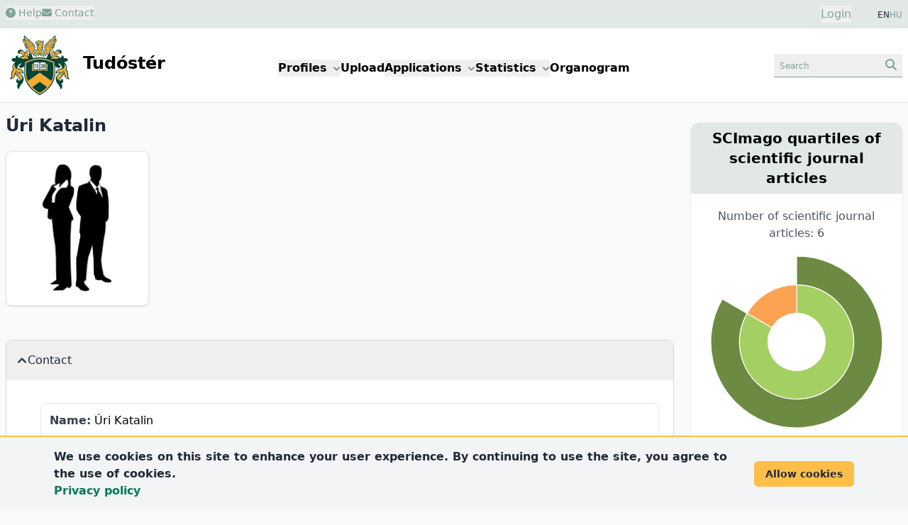

--- FILE ---
content_type: text/html; charset=UTF-8
request_url: https://tudoster.unideb.hu/en/szerzok/2235
body_size: 202671
content:
<!DOCTYPE html>
<html lang="en">

<head>
    <meta charset="utf-8">
    <meta name="viewport" content="width=device-width, initial-scale=1">

    <meta name="description" content="Úri Katalin&amp;#039;s researcher profile">
    <meta name="keywords" content="Úri Katalin, University of Debrecen, researcher profile">

    <link rel="icon" href="https://tudoster.unideb.hu/build/assets/favicon-B_Ca7y0P.ico" type="image/x-icon"/>

    <!-- Scripts -->
    
    <link rel="preload" as="style" href="https://tudoster.unideb.hu/build/assets/app-B-5ri27h.css" /><link rel="preload" as="style" href="https://tudoster.unideb.hu/build/assets/blade-vue-SUCcA2ib.css" /><link rel="modulepreload" href="https://tudoster.unideb.hu/build/assets/app-qy3BAn0I.js" /><link rel="modulepreload" href="https://tudoster.unideb.hu/build/assets/print-C2Mq7MOx.js" /><link rel="modulepreload" href="https://tudoster.unideb.hu/build/assets/axios-BimPEqV4.js" /><link rel="modulepreload" href="https://tudoster.unideb.hu/build/assets/_commonjsHelpers-BosuxZz1.js" /><link rel="modulepreload" href="https://tudoster.unideb.hu/build/assets/apexcharts-CkPoI_OT.js" /><link rel="modulepreload" href="https://tudoster.unideb.hu/build/assets/blade-vue-bQ1krg-Q.js" /><link rel="modulepreload" href="https://tudoster.unideb.hu/build/assets/index-CLBh_4yU.js" /><link rel="stylesheet" href="https://tudoster.unideb.hu/build/assets/app-B-5ri27h.css" /><link rel="stylesheet" href="https://tudoster.unideb.hu/build/assets/blade-vue-SUCcA2ib.css" /><script type="module" src="https://tudoster.unideb.hu/build/assets/app-qy3BAn0I.js"></script><script type="module" src="https://tudoster.unideb.hu/build/assets/apexcharts-CkPoI_OT.js"></script><script type="module" src="https://tudoster.unideb.hu/build/assets/blade-vue-bQ1krg-Q.js"></script>

    

    <!-- GA start -->
    <script async src="https://www.googletagmanager.com/gtag/js?id=G-DE83E8DK4W"></script>

    <script>
        window.dataLayer = window.dataLayer || [];
        function gtag(){dataLayer.push(arguments);}
        gtag('js', new Date());

        gtag('config', 'G-DE83E8DK4W');
    </script>
    <!-- GA end -->



    

            <title>
                            Úri Katalin
                    </title>
    </head>

<body class="bg-udbg flex flex-col min-h-screen">

    <header class="py-2 px-1 sm:px-0 bg-green1">
        <div class="container mx-auto px-2">
            <div class="grid grid-cols-2 gap-4">
                <div class="flex gap-5 text-green2 text-sm">
                    <div>
                                                    <button class="hover:text-gray-600">
                                <a href="https://tudoster.unideb.hu/en/p/sugo">
                                    <i class="fa-solid fa-circle-question"></i> Help
                                </a>
                            </button>
                                            </div>

                    
                    <div>
                        
                                                    <button class="hover:text-gray-600"
                                            data-modal-target="modal-contact"
                                            data-modal-toggle="modal-contact"
                                    >
                                        <i class="fa-solid fa-envelope"></i> Contact
                                    </button>
    

<div id="modal-contact" tabindex="-1" aria-hidden="true"
     class="fixed top-0 left-0 right-0 z-50 hidden w-full h-full p-4 overflow-x-hidden overflow-y-auto"
>
    <div class="w-full h-[calc(100%-1rem)] max-w-[550px]">
        
        <div class="bg-white rounded-lg shadow max-h-full  overflow-hidden flex flex-col">

            
            <div class="flex items-start justify-between p-4 border-b rounded-t bg-green1 border-b-white">
                <h3 class="text-xl font-semibold text-gray-700" id="modalTitle_modal-contact">
                    Contact
                </h3>

                <button type="button"
                        class="text-gray-400 bg-transparent hover:bg-gray-200 hover:text-gray-900 rounded-lg text-sm p-1.5 ml-auto inline-flex items-center"
                        data-modal-hide='modal-contact'
                >
                    <svg aria-hidden="true" class="w-5 h-5" fill="currentColor" viewBox="0 0 20 20" xmlns="http://www.w3.org/2000/svg"><path fill-rule="evenodd" d="M4.293 4.293a1 1 0 011.414 0L10 8.586l4.293-4.293a1 1 0 111.414 1.414L11.414 10l4.293 4.293a1 1 0 01-1.414 1.414L10 11.414l-4.293 4.293a1 1 0 01-1.414-1.414L8.586 10 4.293 5.707a1 1 0 010-1.414z" clip-rule="evenodd"></path></svg>
                    <span class="sr-only">Close modal</span>
                </button>
            </div>

            
            <div class="overflow-y-auto max-h-full" id="modalBody_modal-contact">
                <div class="p-6" id="modalText_modal-contact">
                    <div id="blade_vue_contact" class="text-gray-700 text-base font-normal">
    <div class="mb-5">
        If you would like to contact the Tudóstér staff, please fill in the form or send us an email: <span class='text-green2 whitespace-nowrap'>publikaciok<i class="fa-solid fa-at"></i>lib.unideb.hu</span>.
    </div>

    <div>
        <div class="text-left mb-3">

            <label class="block mb-0.5 ml-0.5 text-sm font-semibold text-gray-700" for="form_0b39bdca5b5f4256b160444ce964a1ad_name">
    Name
                            <span class="text-red-600">*</span>
</label>
    
    <input
        class="border text-sm text-green-800 rounded-lg focus:ring-0 focus:border-ud-yellow focus:bg-ud-yellow-light block w-full p-2 placeholder:text-gray-400 placeholder:text-xs bg-white border-green2"

        type="text"
        name="name"
        id="form_0b39bdca5b5f4256b160444ce964a1ad_name"
        placeholder="Name"
        value=""
                    required
                
    >

    
    
</div>
        <div class="text-left mb-3">

            <label class="block mb-0.5 ml-0.5 text-sm font-semibold text-gray-700" for="form_0b39bdca5b5f4256b160444ce964a1ad_email">
    E-mail address
                            <span class="text-red-600">*</span>
</label>
    
    <input
        class="border text-sm text-green-800 rounded-lg focus:ring-0 focus:border-ud-yellow focus:bg-ud-yellow-light block w-full p-2 placeholder:text-gray-400 placeholder:text-xs bg-white border-green2"

        type="text"
        name="email"
        id="form_0b39bdca5b5f4256b160444ce964a1ad_email"
        placeholder="E-mail address"
        value=""
                    required
                
    >

    
    
</div>
        <div class="text-left mb-3">

            <label class="block mb-0.5 ml-0.5 text-sm font-semibold text-gray-700" for="form_0b39bdca5b5f4256b160444ce964a1ad_subject">
    Subject
                            <span class="text-red-600">*</span>
</label>
    
    <input
        class="border text-sm text-green-800 rounded-lg focus:ring-0 focus:border-ud-yellow focus:bg-ud-yellow-light block w-full p-2 placeholder:text-gray-400 placeholder:text-xs bg-white border-green2"

        type="text"
        name="subject"
        id="form_0b39bdca5b5f4256b160444ce964a1ad_subject"
        placeholder="Subject"
        value=""
                    required
                
    >

    
    
</div>
        <div class="text-left mb-3">

    <label class="block mb-0.5 ml-0.5 text-sm font-semibold text-gray-700" for="message">
    Message
                    <span class="text-red-600">*</span>
</label>

    <textarea
        class="border text-sm text-green-800 rounded-lg focus:ring-0 focus:border-ud-yellow focus:bg-ud-yellow-light block w-full p-2 bg-white border-green2 text-gray-900"
        name="message"
        id="form_0b39bdca5b5f4256b160444ce964a1ad_message"
        rows="4"
        placeholder="Message"
    ></textarea>

    
    
    
</div>

        <div class="flex items-start mb-2 ">
    <div class="flex items-center h-5">
        <input
            class="w-4 h-4 border border-green2 rounded bg-gray-50 focus:ring-3 focus:ring-green1 text-green2"
            type="checkbox"
            id="form_0b39bdca5b5f4256b160444ce964a1ad_privacyPolicy"
            name="privacyPolicy"
            value="1"
            
            required="required"
        >
    </div>

    <div class="ml-2 text-sm">
        <label class="block mb-0.5 ml-0.5 text-sm font-semibold text-gray-700" for="form_0b39bdca5b5f4256b160444ce964a1ad_privacyPolicy">
    I accept the
        <a href="https://redirect.lib.unideb.hu/privacy-policy" class="font-semibold text-green2 hover:underline" target="_blank">privacy policy</a>.
                            <span class="text-red-600">*</span>
</label>

            </div>
</div>
    </div>

    
    <Contact
        formid="form_0b39bdca5b5f4256b160444ce964a1ad"
        url="https://tudoster.unideb.hu/en/contact"
        :show-captcha="true"
        locale="en"
    />
</div>
                </div>
            </div>

                            <div class="p-1"></div>
            
        </div>
    </div>
</div>
                                            </div>
                </div>
                <div class="text-right">
                    <div class="inline-flex justify-end pr-8">
                        <button id="login-modal-toggle-btn" class="text-green2" data-modal-target="modal-login" data-modal-show="modal-login">
                Login
            </button>
    

<div id="modal-login" tabindex="-1" aria-hidden="true"
     class="fixed top-0 left-0 right-0 z-50 hidden w-full h-full p-4 overflow-x-hidden overflow-y-auto"
>
    <div class="w-full h-[calc(100%-1rem)] max-w-[450px]">
        
        <div class="bg-white rounded-lg shadow max-h-full  overflow-hidden flex flex-col">

            
            <div class="flex items-start justify-between p-4 border-b rounded-t bg-green1 border-b-white">
                <h3 class="text-xl font-semibold text-gray-700" id="modalTitle_modal-login">
                    Login
                </h3>

                <button type="button"
                        class="text-gray-400 bg-transparent hover:bg-gray-200 hover:text-gray-900 rounded-lg text-sm p-1.5 ml-auto inline-flex items-center"
                        data-modal-hide='modal-login'
                >
                    <svg aria-hidden="true" class="w-5 h-5" fill="currentColor" viewBox="0 0 20 20" xmlns="http://www.w3.org/2000/svg"><path fill-rule="evenodd" d="M4.293 4.293a1 1 0 011.414 0L10 8.586l4.293-4.293a1 1 0 111.414 1.414L11.414 10l4.293 4.293a1 1 0 01-1.414 1.414L10 11.414l-4.293 4.293a1 1 0 01-1.414-1.414L8.586 10 4.293 5.707a1 1 0 010-1.414z" clip-rule="evenodd"></path></svg>
                    <span class="sr-only">Close modal</span>
                </button>
            </div>

            
            <div class="overflow-y-auto max-h-full" id="modalBody_modal-login">
                <div class="p-6" id="modalText_modal-login">
                    <div class="text-justify">

    <div id="accordion-login-help" data-accordion="collapse" data-active-classes="text-medium" data-inactive-classes="text-medium">

        <div class="mb-5 border border-gray-300 bg-green1 my-2 rounded-lg">

            <button type="button" id="accordion-login-help-heading" class="w-full p-2 rounded-t-lg text-justify"
                 data-accordion-target="#accordion-login-help-body" aria-expanded="false" aria-controls="accordion-login-help-body"
            >
                <span class="text-green2 text-sm">
                    <i class="fa-regular fa-circle-question"></i> Login help
                </span>
            </button>

            <div id="accordion-login-help-body" class="hidden" aria-labelledby="accordion-login-help-heading">
                <div class="py-2 bg-gray-50 rounded-b-lg">
                    <div class="px-3 text-sm">
                        The features of Tudóstér are mostly accessible without logging in. Login is required for the following actions:
                        <ul class="list-disc ml-6">
                            <li>Requesting a new Tudóstér profile</li>
                            <li>Editing an existing profile</li>
                            <li>Downloading your previously uploaded publications</li>
                        </ul>

                        
                        Use your <a class="font-semibold text-green-700" href="https://eduid-manager.unideb.hu/node/1" target="_blank">UD eduID account</a> to sign in.
                    </div>

                    <div class="text-left border-t border-green1 mt-2 py-1 text-xs">
                        <div class="px-3">
                            <a href="https://eduid-manager.unideb.hu/unideb/eduid/selfservice/lostpassword" target="_blank" class="text-green-700 font-semibold">
                                Forgotten password
                            </a>
                            <div class="text-xs text-gray-600">
                                Attention! Changing password will change your password on all unideb sites!
                            </div>
                        </div>
                    </div>

                </div>
            </div>

        </div>

    </div>
</div>







<form id="loginForm" method="POST" action="https://tudoster.unideb.hu/en/login">
    <input type="hidden" name="_token" value="6j4nommPeGdIxACuxcBHedNwPeh2bl5g9z4S9wSL" autocomplete="off">
    <div class="text-left mb-3">

            <label class="block mb-0.5 ml-0.5 text-sm font-semibold text-gray-700" for="username">
    eduID
                            <span class="text-red-600">*</span>
</label>
    
    <input
        class="border text-sm text-green-800 rounded-lg focus:ring-0 focus:border-ud-yellow focus:bg-ud-yellow-light block w-full p-2 placeholder:text-gray-400 placeholder:text-xs bg-white border-green2"

        type="text"
        name="username"
        id="username"
        placeholder="eduID"
        value=""
                    required
                
    >

    
    
</div>
    <div class="text-left mb-3">

            <label class="block mb-0.5 ml-0.5 text-sm font-semibold text-gray-700" for="password">
    Password
                            <span class="text-red-600">*</span>
</label>
    
    <input
        class="border text-sm text-green-800 rounded-lg focus:ring-0 focus:border-ud-yellow focus:bg-ud-yellow-light block w-full p-2 placeholder:text-gray-400 placeholder:text-xs bg-white border-green2"

        type="password"
        name="password"
        id="password"
        placeholder="Password"
        value=""
                    required
                
    >

    
    
</div>

    <div class="text-center">
        <button type="submit"
        class="text-white bg-green2 font-semibold rounded-lg mr-2 mb-2 hover:bg-green1 hover:text-green2 focus:ring-2 focus:outline-none focus:ring-green1 disabled:bg-gray-200 disabled:text-gray-400 text-sm px-5 py-2.5"
        
        >
    Login
</button>


    </div>
</form>
                </div>
            </div>

                            <div class="p-1"></div>
            
        </div>
    </div>
</div>

    
                        </div>

                    <div class="inline-flex justify-end gap-2 text-xs text-gray-800">
                        
                                                                                        EN <a class="text-green2" href="https://tudoster.unideb.hu/hu/szerzok/2235">HU</a>
                                                                                </div>
                </div>
            </div>
        </div>
    </header>

    
    <header class="bg-white py-1 border-b border-green1">
        <div class="container mx-auto px-2">
            <div class="grid grid-cols-12">
                <div class="col-span-6 lg:col-span-3">
                    <a href="https://tudoster.unideb.hu/en"><img src="https://tudoster.unideb.hu/build/assets/UD_logo-CW34AVvw.svg" alt="logo" class="inline-block max-h-24"></a>
                    <a href="https://tudoster.unideb.hu/en"><span class="inline-block pl-2 text-2xl font-semibold">Tudóstér</span></a>
                </div>

                <div class="col-span-2 order-last lg:order-none lg:col-span-6 m-auto">
                    <button data-collapse-toggle="main-menu-dropdown"
        type="button"
        class="inline-flex items-center p-2 ml-3 text-sm text-green2 border border-green1 rounded-lg lg:hidden hover:bg-green1 hover:border-green2 focus:outline-none"
        aria-controls="navbar-dropdown"
        aria-expanded="false"
>
    <span class="sr-only">menu</span>
    <svg class="w-6 h-6" aria-hidden="true" fill="currentColor" viewBox="0 0 20 20" xmlns="http://www.w3.org/2000/svg">
        <path fill-rule="evenodd" d="M3 5a1 1 0 011-1h12a1 1 0 110 2H4a1 1 0 01-1-1zM3 10a1 1 0 011-1h12a1 1 0 110 2H4a1 1 0 01-1-1zM3 15a1 1 0 011-1h12a1 1 0 110 2H4a1 1 0 01-1-1z" clip-rule="evenodd"></path>
    </svg>
</button>

<div class="hidden absolute right-3 bg-white border border-green1 shadow w-44 mt-2 rounded-lg p-2 z-50 lg:w-auto lg:shadow-none lg:border-0 lg:static lg:bg-transparent lg:flex gap-3 xl:gap-10 lg:gap-5 lg:font-semibold" id="main-menu-dropdown">
    <div class="px-4 py-2 lg:p-0">
        <button id="menuDdBtnProfiles" data-dropdown-toggle="menuDdProfiles" class="whitespace-nowrap">Profiles <i class="fa-sharp fa-solid fa-angle-down text-xs text-gray-500 pl-0.5"></i></button>
        <div id="menuDdProfiles" class="z-10 hidden bg-white border border-green1 rounded-lg shadow min-w-44">
            <ul class="py-2 text-sm text-gray-700 dark:text-gray-200" aria-labelledby="menuDdBtnProfiles">
                <li><a href="https://tudoster.unideb.hu/en/tudosprofilok" class="block px-4 py-2 hover:bg-green2 hover:text-white">Researchers</a></li>
                <li><a href="https://tudoster.unideb.hu/en/egysegprofilok" class="block px-4 py-2 hover:bg-green2 hover:text-white">Units</a></li>
                <li><a href="https://tudoster.unideb.hu/en/palyazatok" class="block px-4 py-2 hover:bg-green2 hover:text-white">Projects</a></li>
            </ul>
        </div>
    </div>

    <div class="px-4 py-2 lg:p-0">
        <a href="/upload/?locale=en">
            Upload
        </a>
    </div>

    <div class="px-4 py-2 lg:p-0">
        <div>
            <button id="menuDdBtnApplications" data-dropdown-toggle="menuDdApplications" class="whitespace-nowrap">Applications <i class="fa-sharp fa-solid fa-angle-down text-xs text-gray-500 pl-0.5"></i></button>
            <div id="menuDdApplications" class="z-10 hidden bg-white border border-green1 rounded-lg shadow min-w-44">
                <ul class="py-2 text-sm text-gray-700 dark:text-gray-200" aria-labelledby="menuDdBtnApplications">
                    <li><a href="https://tudoster.unideb.hu/en/igenyles" class="block px-4 py-2 hover:bg-green2 hover:text-white">Request certified publication list / MTMT certification</a></li>
                    <li><a target="_blank" href="https://tamogatasok.lib.unideb.hu/oa" class="block px-4 py-2 hover:bg-green2 hover:text-white">Open Access support</a></li>
                    <li><a target="_blank" href="https://tamogatasok.lib.unideb.hu/ptp" class="block px-4 py-2 hover:bg-green2 hover:text-white">University of Debrecen Program for Scientific Publication</a></li>
                </ul>
            </div>
        </div>
    </div>

    <div class="px-4 py-2 lg:p-0">
        <div>
            <button id="menuDdBtnStats" data-dropdown-toggle="menuDdStats" class="whitespace-nowrap">Statistics <i class="fa-sharp fa-solid fa-angle-down text-xs text-gray-500 pl-0.5"></i></button>
            <div id="menuDdStats" class="z-10 hidden bg-white border border-green1 rounded-lg shadow min-w-44">
                <ul class="py-2 text-sm text-gray-700 dark:text-gray-200" aria-labelledby="menuDdBtnStats">
                    <li><a href="https://tudoster.unideb.hu/en/statisztika/egyseg/1" class="block px-4 py-2 hover:bg-green2 hover:text-white">UD publication statistics</a></li>
                    <li><a href="https://tudoster.unideb.hu/en/oa_statisztika" class="block px-4 py-2 hover:bg-green2 hover:text-white">OA statistics</a></li>
                </ul>
            </div>
        </div>
    </div>

    <div class="px-4 py-2 lg:p-0">
        <a href="https://tudoster.unideb.hu/en/organogram">
            Organogram
        </a>
    </div>


</div>
                </div>

                <div class="col-span-4 lg:col-span-3 text-right my-auto">
                    
                    <button class="px-2 py-1 text-green2 border-b border-green2 hover:bg-green1"
                                    data-modal-target="modal-searchbox" data-modal-toggle="modal-searchbox"
                            >
                                <span class="inline-block text-left text-xs w-20 sm:w-36">Search</span>
                                <i class="fa-solid fa-magnifying-glass"></i>
                            </button>
    

<div id="modal-searchbox" tabindex="-1" aria-hidden="true"
     class="fixed top-0 left-0 right-0 z-50 hidden w-full h-full p-4 overflow-x-hidden overflow-y-auto"
>
    <div class="w-full h-[calc(100%-1rem)] max-w-[450px]">
        
        <div class="bg-white rounded-lg shadow max-h-full  overflow-hidden flex flex-col">

            
            <div class="flex items-start justify-between p-4 border-b rounded-t bg-green1 border-b-white">
                <h3 class="text-xl font-semibold text-gray-700" id="modalTitle_modal-searchbox">
                    Search
                </h3>

                <button type="button"
                        class="text-gray-400 bg-transparent hover:bg-gray-200 hover:text-gray-900 rounded-lg text-sm p-1.5 ml-auto inline-flex items-center"
                        data-modal-hide='modal-searchbox'
                >
                    <svg aria-hidden="true" class="w-5 h-5" fill="currentColor" viewBox="0 0 20 20" xmlns="http://www.w3.org/2000/svg"><path fill-rule="evenodd" d="M4.293 4.293a1 1 0 011.414 0L10 8.586l4.293-4.293a1 1 0 111.414 1.414L11.414 10l4.293 4.293a1 1 0 01-1.414 1.414L10 11.414l-4.293 4.293a1 1 0 01-1.414-1.414L8.586 10 4.293 5.707a1 1 0 010-1.414z" clip-rule="evenodd"></path></svg>
                    <span class="sr-only">Close modal</span>
                </button>
            </div>

            
            <div class="overflow-y-auto max-h-full" id="modalBody_modal-searchbox">
                <div class="p-6" id="modalText_modal-searchbox">
                    <div class="searchbox-wrapper">

    <ul class="flex flex-wrap justify-center pt-3 text-sm font-semibold" id="sbox_2de60adb1a444ec1abc57c12d558ac98" data-tabs-toggle="#sbox_2de60adb1a444ec1abc57c12d558ac98_content" role="tablist">

        <li class="mx-0.5" role="presentation">
    <button
        class="inline-block my-1 px-2 py-1.5 rounded-lg border border-green2 text-gray-600 hover:bg-green1 hover:text-gray-800"
        id="sbox_2de60adb1a444ec1abc57c12d558ac98-person-tab" data-tabs-target="#sbox_2de60adb1a444ec1abc57c12d558ac98-person" type="button" role="tab" aria-controls="sbox_2de60adb1a444ec1abc57c12d558ac98-person" aria-selected="true">
        Researcher
    </button>
</li>


        <li class="mx-0.5" role="presentation">
    <button
        class="inline-block my-1 px-2 py-1.5 rounded-lg border border-green2 text-gray-600 hover:bg-green1 hover:text-gray-800"
        id="sbox_2de60adb1a444ec1abc57c12d558ac98-unit-tab" data-tabs-target="#sbox_2de60adb1a444ec1abc57c12d558ac98-unit" type="button" role="tab" aria-controls="sbox_2de60adb1a444ec1abc57c12d558ac98-unit" aria-selected="false">
        Unit
    </button>
</li>

        <li class="mx-0.5" role="presentation">
    <button
        class="inline-block my-1 px-2 py-1.5 rounded-lg border border-green2 text-gray-600 hover:bg-green1 hover:text-gray-800"
        id="sbox_2de60adb1a444ec1abc57c12d558ac98-publ-tab" data-tabs-target="#sbox_2de60adb1a444ec1abc57c12d558ac98-publ" type="button" role="tab" aria-controls="sbox_2de60adb1a444ec1abc57c12d558ac98-publ" aria-selected="false">
        Publication
    </button>
</li>

        
        
    </ul>


    <div id="sbox_2de60adb1a444ec1abc57c12d558ac98_content" class="text-center">

        
        <div class="hidden p-4 rounded-lg" id="sbox_2de60adb1a444ec1abc57c12d558ac98-person" role="tabpanel" aria-labelledby="sbox_2de60adb1a444ec1abc57c12d558ac98-person-tab">
    <form method="get" action="https://tudoster.unideb.hu/en/tudosprofilok">
                <div class="flex justify-center gap-4">
    <input type="text" name="search" placeholder="search researchers" class="grow text-sm border border-green1 px-2 rounded focus:ring-0 focus:border-ud-yellow" >

    <button type="submit" class="px-4 py-1 text-green2 rounded-lg bg-green1">
        <i class="fa-solid fa-magnifying-glass"></i>
    </button>
</div>
            </form>
</div>


        
        <div class="hidden p-4 rounded-lg" id="sbox_2de60adb1a444ec1abc57c12d558ac98-unit" role="tabpanel" aria-labelledby="sbox_2de60adb1a444ec1abc57c12d558ac98-unit-tab">
    <form method="get" action="https://tudoster.unideb.hu/en/egysegprofilok">
                <div class="flex justify-center gap-4">
    <input type="text" name="search" placeholder="search units" class="grow text-sm border border-green1 px-2 rounded focus:ring-0 focus:border-ud-yellow" >

    <button type="submit" class="px-4 py-1 text-green2 rounded-lg bg-green1">
        <i class="fa-solid fa-magnifying-glass"></i>
    </button>
</div>
            </form>
</div>


        
        <div class="hidden p-4 rounded-lg" id="sbox_2de60adb1a444ec1abc57c12d558ac98-publ" role="tabpanel" aria-labelledby="sbox_2de60adb1a444ec1abc57c12d558ac98-publ-tab">
    <div x-data="{search: ''}">
                <form @submit.prevent="if($refs.search.value.trim().length &gt; 0) document.getElementById(&#039;sbox_2de60adb1a444ec1abc57c12d558ac98-form&#039;).submit();" method="get" action="https://tudoster.unideb.hu/en/search/search-from-box" id="sbox_2de60adb1a444ec1abc57c12d558ac98-form">
                    <div class="flex justify-center gap-4">
    <input type="text" name="search" placeholder="search publications" class="grow text-sm border border-green1 px-2 rounded focus:ring-0 focus:border-ud-yellow" x-model="search" x-ref="search">

    <button type="submit" class="px-4 py-1 text-green2 rounded-lg bg-green1">
        <i class="fa-solid fa-magnifying-glass"></i>
    </button>
</div>
                </form>
            </div>

            <div class="mt-3 text-left pl-1">
                <a class="text-green2 hover:underline" href="https://tudoster.unideb.hu/en/kereso">
                    advanced search
                    <i class="fa-solid fa-angles-right text-sm"></i>
                </a>
            </div>
</div>


        

        
        
    </div>

</div>
                </div>
            </div>

                            <div class="p-1"></div>
            
        </div>
    </div>
</div>
                </div>
            </div>
        </div>
    </header>

    
    <div class="flex-grow container mx-auto bg-udbg px-2 lg:grid lg:grid-cols-12 lg:gap-6">

        <div class="lg:col-span-8 xl:col-span-9">
            
            <main class="py-4">

                
                                    <h1 class="font-semibold text-2xl text-gray-800 mb-5">Úri Katalin</h1>
                
                
                
                
                <div class="md:flex md:gap-20">

        <div class="max-w-[230px]">
            <div class="relative overflow-hidden p-3 bg-white border border-gray-200 rounded-lg shadow text-center text-sm font-semibold" >

    <img class="mx-auto object-scale-down w-44 h-48" alt="Úri Katalin" src="https://tudoster.unideb.hu/person-img/2235" />

    
</div>
        </div>


        <div class="m-3 md:m-0">
                    </div>
    </div>


    
    <div class="mt-12 mb-12">
        <div id="accordion-profile-data" data-accordion="open" data-active-classes="text-medium" data-inactive-classes="text-medium">
    <div class="border border-b-1 border-gray-300 bg-green1 my-2 rounded-lg">

    <button type="button" id="elerhetoseg"
            class="flex items-center gap-2 w-full p-4 font-medium text-left text-gray-800"
            data-accordion-target="#elerhetoseg_b" aria-expanded="true" aria-controls="elerhetoseg_b"
    >
        <svg data-accordion-icon class="w-3 h-3 rotate-180 shrink-0 text-gray-700 mr-0.5" aria-hidden="true" xmlns="http://www.w3.org/2000/svg" fill="none" viewBox="0 0 10 6">
    <path stroke="currentColor" stroke-linecap="round" stroke-linejoin="round" stroke-width="2" d="M9 5 5 1 1 5"/>
</svg>
        <span>Contact</span>
    </button>

    <div id="elerhetoseg_b" class="hidden" aria-labelledby="elerhetoseg">
        <div class="p-5 pl-12 bg-white rounded-b-lg">
            <div class="rounded-lg p-3 my-3 border border-green1">
    <span class="font-bold text-gray-700">Name:</span>
    Úri Katalin
</div>
        </div>
    </div>

</div>



            
            <div class="border border-b-1 border-gray-300 bg-green1 my-2 rounded-lg">

    <button type="button" id="szakma"
            class="flex items-center gap-2 w-full p-4 font-medium text-left text-gray-800"
            data-accordion-target="#szakma_b" aria-expanded="false" aria-controls="szakma_b"
    >
        <svg data-accordion-icon class="w-3 h-3 rotate-180 shrink-0 text-gray-700 mr-0.5" aria-hidden="true" xmlns="http://www.w3.org/2000/svg" fill="none" viewBox="0 0 10 6">
    <path stroke="currentColor" stroke-linecap="round" stroke-linejoin="round" stroke-width="2" d="M9 5 5 1 1 5"/>
</svg>
        <span>Profession</span>
    </button>

    <div id="szakma_b" class="hidden" aria-labelledby="szakma">
        <div class="p-5 pl-12 bg-white rounded-b-lg">
            
        </div>
    </div>

</div>
</div>

    </div>


    
            <div class="shadow-md border border-gray-300 my-2 rounded-lg bg-white pb-4">

    <div class="text-center pt-2 pb-1 px-5 rounded-t-lg bg-green1 border border-green1">
        <h2 class="font-semibold text-xl text-gray-800">Publication list</h2>

        <div class="mt-2">
                            <span class="cursor-pointer text-sm text-white bg-green2 px-3 py-2 rounded-lg hover:bg-ud-yellow hover:text-gray-600 m-3 inline-block whitespace-nowrap"
                      onclick="showCoAuthorChordsModal( '2235', 'coauthorchords', 'en' )"
                >
                    <i class="fa-solid fa-diagram-project"></i> Tudóstér co-authors
                </span>
            
                            <a href="https://tudoster.unideb.hu/en/statisztika/szerzo/2235" class="text-sm text-white bg-green2 px-3 py-2 rounded-lg hover:bg-ud-yellow hover:text-gray-600 m-3 inline-block whitespace-nowrap">
                    <span><i class="fa-solid fa-chart-pie"></i> statistics</span>
                </a>
            
                            <a href="https://tudoster.unideb.hu/en/print/person/2235" class="text-sm text-white bg-green2 px-3 py-2 rounded-lg hover:bg-ud-yellow hover:text-gray-600 m-3 inline-block whitespace-nowrap">
                    <span><i class="fa-solid fa-filter"></i> filterable publication list</span>
                </a>
                    </div>

    </div>

    <div class="bg-white px-5 pt-3">

        <div class="mt-5 xl:grid xl:grid-cols-2 xl:gap-6 xl:place-content-stretch">

            
            <div class="p-3 border border-green1 rounded-lg shadow bg-udbg text-gray-700">
                                    <div>
                        <a href="https://tudoster.unideb.hu/en/ris/person/2235">
                            <span class="text-sm pr-1 text-green-800"><i class="fa-solid fa-file-export"></i></span> Export to RIS (EndNote, Mendeley, RefWorks, Zotero etc.)
                        </a>
                    </div>
                
                <div>
                    <a href="/upload/?locale=en">
                        <span class="text-sm pr-1 text-green-800"><i class="fa-solid fa-upload"></i></span> Upload publications
                    </a>
                </div>

                                    <div>
                        <a href="https://tudoster.unideb.hu/en/igenyles">
                            <span class="text-sm pr-1 text-green-800"><i class="fa-solid fa-list-ol"></i></span> Request certified publication list
                        </a>
                    </div>
                            </div>

            
            <div class="p-3 border border-green1 rounded-lg shadow bg-udbg text-gray-700 mt-2 xl:mt-0">
                <div class="grid grid-cols-2 gap-3">
                    <div class="text-right">Uploaded publications: </div>
                    <div class="font-semibold">17</div>
                </div>

                <div class="grid grid-cols-2 gap-3">
                    <div class="text-right">Publications in DEA: </div>
                    <div class="font-semibold">17</div>
                </div>

                <div class="grid grid-cols-2 gap-3">
                    <div class="text-right">OA: </div>
                    <div class="font-semibold">6</div>
                </div>

                <div class="grid grid-cols-2 gap-3">
                    <div class="text-right">Date range: </div>
                    <div class="font-semibold">2011-2021</div>
                </div>

                
            </div>

        </div>


        <div class="mt-10" id="blade_vue">

            <div class="text-center text-lg font-semibold  text-gray-600  mb-4 p-1 bg-green1 rounded-md border border-gray-300 shadow shadow-sm">2021</div>
    
    <div class="my-2.5 py-3 px-4 border border-green1 rounded rounded-md shadow shadow-sm flex gap-4 bg-udbg
                "
>
            <div class="text-gray-500">
            1.
        </div>
    
    <div>
        <a class="text-green-700 hover:bg-green1 hover:text-green-800 "
       href="https://tudoster.unideb.hu/en/szerzok/1558"
    >
        Fagyas, M.</a>,
    <a class="text-green-700 hover:bg-green1 hover:text-green-800 "
       href="https://tudoster.unideb.hu/en/szerzok/2919"
    >
        Bánhegyi, V.</a>,
    <a class="text-green-700 hover:bg-green1 hover:text-green-800 font-semibold"
       href="https://tudoster.unideb.hu/en/szerzok/2235"
    >
        Úri, K.</a>,
    <a class="text-green-700 hover:bg-green1 hover:text-green-800 "
       href="https://tudoster.unideb.hu/en/szerzok/2333"
    >
        Enyedi, A.</a>,
    <a class="text-green-700 hover:bg-green1 hover:text-green-800 "
       href="https://tudoster.unideb.hu/en/szerzok/1249"
    >
        Lizanecz, E.</a>,
    <span class="">
        Mányiné Siket, I.</span>,
    <span class="">
        Mártha, L.</span>,
    <a class="text-green-700 hover:bg-green1 hover:text-green-800 "
       href="https://tudoster.unideb.hu/en/szerzok/3868"
    >
        Fülöp, G. Á.</a>,
    <span class="">
        Radovits, T.</span>,
    <span class="">
        Pólos, M.</span>,
    <span class="">
        Merkely, B.</span>,
    <a class="text-green-700 hover:bg-green1 hover:text-green-800 "
       href="https://tudoster.unideb.hu/en/szerzok/2203"
    >
        Kovács, Á.</a>,
    <a class="text-green-700 hover:bg-green1 hover:text-green-800 "
       href="https://tudoster.unideb.hu/en/szerzok/401"
    >
        Szilvássy, Z.</a>,
    <span class="">
        Ungvári, Z.</span>,
    <a class="text-green-700 hover:bg-green1 hover:text-green-800 "
       href="https://tudoster.unideb.hu/en/szerzok/338"
    >
        Édes, I.</a>,
    <a class="text-green-700 hover:bg-green1 hover:text-green-800 "
       href="https://tudoster.unideb.hu/en/szerzok/897"
    >
        Csanádi, Z.</a>,
    <a class="text-green-700 hover:bg-green1 hover:text-green-800 "
       href="https://tudoster.unideb.hu/en/szerzok/2996"
    >
        Boczán, J.</a>,
    <a class="text-green-700 hover:bg-green1 hover:text-green-800 "
       href="https://tudoster.unideb.hu/en/szerzok/1025"
    >
        Takács, I.</a>,
    <span class="">
        Szabó, G.</span>,
    <a class="text-green-700 hover:bg-green1 hover:text-green-800 "
       href="https://tudoster.unideb.hu/en/szerzok/29"
    >
        Balla, J.</a>,
    <a class="text-green-700 hover:bg-green1 hover:text-green-800 "
       href="https://tudoster.unideb.hu/en/szerzok/418"
    >
        Balla, G.</a>,
    <span class="">
        Seferović, P. M.</span>,
    <a class="text-green-700 hover:bg-green1 hover:text-green-800 "
       href="https://tudoster.unideb.hu/en/szerzok/1132"
    >
        Papp, Z.</a>,
    <a class="text-green-700 hover:bg-green1 hover:text-green-800 "
       href="https://tudoster.unideb.hu/en/szerzok/1163"
    >
        Tóth, A.</a>:


    <span class="text-green-700 hover:bg-green1 hover:text-green-800 cursor-pointer"
          onclick="showPublicationDatasheetModal('BIBFORM096668', 'en')"
    >
        Changes in the SARS-CoV-2 cellular receptor ACE2 levels in cardiovascular patients: a potential biomarker for the stratification of COVID-19 patients.
    </span>



    <br><i>GeroScience.</i> 43 (5), 2289-2304, 2021.









<div class="flex gap-2 mt-2">
            <a class="bg-doi text-white rounded px-2 text-xs font-bold" href="https://dx.doi.org/10.1007/s11357-021-00467-2" target="_blank">
            doi
        </a>
    
                        <a class="bg-dea text-white rounded px-2 text-xs font-bold" href="https://hdl.handle.net/2437/322144" target="_blank">
                DEA
            </a>
        
    
    
            <a class="bg-wos text-white rounded px-2 text-xs font-bold" href="https://www.webofscience.com/wos/woscc/full-record/WOS:000709656800002" target="_blank">
            WoS
        </a>
    
            <a class="bg-scopus text-white rounded px-2 text-xs font-bold" href="https://www.scopus.com/record/display.url?origin=inward&amp;eid=2-s2.0-85116969228" target="_blank">
            Scopus
        </a>
    </div>



    
    <div class="flex gap-5 mt-2">
        <div>Journal metrics:</div>
        <div>
                            <div class="pb-0.5
                    
                    "
                >
                    <span class="font-mono font-medium scimago-D1 rounded text-sm px-1 py-0.5 text-gray-700">D1</span>
                    Aging
                                    </div>
                            <div class="pb-0.5
                    
                    "
                >
                    <span class="font-mono font-medium scimago-Q1 rounded text-sm px-1 py-0.5 text-gray-700">Q1</span>
                    Cardiology and Cardiovascular Medicine
                                    </div>
                            <div class="pb-0.5
                    
                    "
                >
                    <span class="font-mono font-medium scimago-D1 rounded text-sm px-1 py-0.5 text-gray-700">D1</span>
                    Complementary and Alternative Medicine
                                    </div>
                            <div class="pb-0.5
                    
                    "
                >
                    <span class="font-mono font-medium scimago-D1 rounded text-sm px-1 py-0.5 text-gray-700">D1</span>
                    Geriatrics and Gerontology
                                    </div>
                            <div class="pb-0.5
                    
                    "
                >
                    <span class="font-mono font-medium scimago-D1 rounded text-sm px-1 py-0.5 text-gray-700">D1</span>
                    Veterinary (miscellaneous)
                                    </div>
            
                    </div>
    </div>

    </div>
</div>

    

            <div class="text-center text-lg font-semibold mt-10 text-gray-600  mb-4 p-1 bg-green1 rounded-md border border-gray-300 shadow shadow-sm">2016</div>
    
    <div class="my-2.5 py-3 px-4 border border-green1 rounded rounded-md shadow shadow-sm flex gap-4 bg-udbg
                bg-oa bg-no-repeat bg-posOA"
>
            <div class="text-gray-500">
            2.
        </div>
    
    <div>
        <a class="text-green-700 hover:bg-green1 hover:text-green-800 font-semibold"
       href="https://tudoster.unideb.hu/en/szerzok/2235"
    >
        Úri, K.</a>,
    <a class="text-green-700 hover:bg-green1 hover:text-green-800 "
       href="https://tudoster.unideb.hu/en/szerzok/1558"
    >
        Fagyas, M.</a>,
    <a class="text-green-700 hover:bg-green1 hover:text-green-800 "
       href="https://tudoster.unideb.hu/en/szerzok/1513"
    >
        Kertész, A. B.</a>,
    <a class="text-green-700 hover:bg-green1 hover:text-green-800 "
       href="https://tudoster.unideb.hu/en/szerzok/2250"
    >
        Borbély, A.</a>,
    <a class="text-green-700 hover:bg-green1 hover:text-green-800 "
       href="https://tudoster.unideb.hu/en/szerzok/853"
    >
        Jenei, C.</a>,
    <span class="">
        Bene, O.</span>,
    <a class="text-green-700 hover:bg-green1 hover:text-green-800 "
       href="https://tudoster.unideb.hu/en/szerzok/897"
    >
        Csanádi, Z.</a>,
    <span class="">
        Paulus, W. J.</span>,
    <a class="text-green-700 hover:bg-green1 hover:text-green-800 "
       href="https://tudoster.unideb.hu/en/szerzok/338"
    >
        Édes, I.</a>,
    <a class="text-green-700 hover:bg-green1 hover:text-green-800 "
       href="https://tudoster.unideb.hu/en/szerzok/1132"
    >
        Papp, Z.</a>,
    <a class="text-green-700 hover:bg-green1 hover:text-green-800 "
       href="https://tudoster.unideb.hu/en/szerzok/1163"
    >
        Tóth, A.</a>,
    <a class="text-green-700 hover:bg-green1 hover:text-green-800 "
       href="https://tudoster.unideb.hu/en/szerzok/1249"
    >
        Lizanecz, E.</a>:


    <span class="text-green-700 hover:bg-green1 hover:text-green-800 cursor-pointer"
          onclick="showPublicationDatasheetModal('BIBFORM065084', 'en')"
    >
        Circulating ACE2 activity correlates with cardiovascular disease development.
    </span>



    <br><i>J. Renin-Angio-Aldo S.</i> 17 (4), 1-11, 2016.









<div class="flex gap-2 mt-2">
    
                        <a class="bg-open text-white rounded px-2 text-xs font-bold" href="https://hdl.handle.net/2437/229826" target="_blank">
                DEA
            </a>
        
    
    
    
    </div>



    
    <div class="flex gap-5 mt-2">
        <div>Journal metrics:</div>
        <div>
                            <div class="pb-0.5
                    
                    "
                >
                    <span class="font-mono font-medium scimago-Q3 rounded text-sm px-1 py-0.5 text-gray-700">Q3</span>
                    Endocrinology
                                    </div>
                            <div class="pb-0.5
                    
                    "
                >
                    <span class="font-mono font-medium scimago-Q3 rounded text-sm px-1 py-0.5 text-gray-700">Q3</span>
                    Internal Medicine
                                    </div>
            
                    </div>
    </div>

    </div>
</div>

    

            <div class="text-center text-lg font-semibold mt-10 text-gray-600  mb-4 p-1 bg-green1 rounded-md border border-gray-300 shadow shadow-sm">2015</div>
    
    <div class="my-2.5 py-3 px-4 border border-green1 rounded rounded-md shadow shadow-sm flex gap-4 bg-udbg
                "
>
            <div class="text-gray-500">
            3.
        </div>
    
    <div>
        <a class="text-green-700 hover:bg-green1 hover:text-green-800 font-semibold"
       href="https://tudoster.unideb.hu/en/szerzok/2235"
    >
        Úri, K.</a>,
    <a class="text-green-700 hover:bg-green1 hover:text-green-800 "
       href="https://tudoster.unideb.hu/en/szerzok/1558"
    >
        Fagyas, M.</a>,
    <a class="text-green-700 hover:bg-green1 hover:text-green-800 "
       href="https://tudoster.unideb.hu/en/szerzok/1513"
    >
        Kertész, A. B.</a>,
    <a class="text-green-700 hover:bg-green1 hover:text-green-800 "
       href="https://tudoster.unideb.hu/en/szerzok/2250"
    >
        Borbély, A.</a>,
    <a class="text-green-700 hover:bg-green1 hover:text-green-800 "
       href="https://tudoster.unideb.hu/en/szerzok/897"
    >
        Csanádi, Z.</a>,
    <span class="">
        Clemens, M.</span>,
    <span class="">
        Sándorfi, G.</span>,
    <a class="text-green-700 hover:bg-green1 hover:text-green-800 "
       href="https://tudoster.unideb.hu/en/szerzok/1132"
    >
        Papp, Z.</a>,
    <span class="">
        Tóth, A.</span>,
    <a class="text-green-700 hover:bg-green1 hover:text-green-800 "
       href="https://tudoster.unideb.hu/en/szerzok/1249"
    >
        Lizanecz, E.</a>:


    <span class="text-green-700 hover:bg-green1 hover:text-green-800 cursor-pointer"
          onclick="showPublicationDatasheetModal('BIBFORM071000', 'en')"
    >
        What we know about ACE2.
    </span>



    <br><i>Eur. J. Heart Fail.</i> 17 (Suppl.), 125, 2015.









<div class="flex gap-2 mt-2">
    
                        <a class="bg-dea text-white rounded px-2 text-xs font-bold" href="https://hdl.handle.net/2437/244877" target="_blank">
                DEA
            </a>
        
    
    
    
    </div>




    </div>
</div>

    

            <div class="text-center text-lg font-semibold mt-10 text-gray-600  mb-4 p-1 bg-green1 rounded-md border border-gray-300 shadow shadow-sm">2014</div>
    
    <div class="my-2.5 py-3 px-4 border border-green1 rounded rounded-md shadow shadow-sm flex gap-4 bg-udbg
                "
>
            <div class="text-gray-500">
            4.
        </div>
    
    <div>
        <a class="text-green-700 hover:bg-green1 hover:text-green-800 "
       href="https://tudoster.unideb.hu/en/szerzok/1558"
    >
        Fagyas, M.</a>,
    <a class="text-green-700 hover:bg-green1 hover:text-green-800 font-semibold"
       href="https://tudoster.unideb.hu/en/szerzok/2235"
    >
        Úri, K.</a>,
    <span class="">
        Mányiné Siket, I.</span>,
    <a class="text-green-700 hover:bg-green1 hover:text-green-800 "
       href="https://tudoster.unideb.hu/en/szerzok/907"
    >
        Szentkirályi, I.</a>,
    <a class="text-green-700 hover:bg-green1 hover:text-green-800 "
       href="https://tudoster.unideb.hu/en/szerzok/1195"
    >
        Maros, T. M.</a>,
    <a class="text-green-700 hover:bg-green1 hover:text-green-800 "
       href="https://tudoster.unideb.hu/en/szerzok/870"
    >
        Szerafin, T.</a>,
    <a class="text-green-700 hover:bg-green1 hover:text-green-800 "
       href="https://tudoster.unideb.hu/en/szerzok/338"
    >
        Édes, I.</a>,
    <a class="text-green-700 hover:bg-green1 hover:text-green-800 "
       href="https://tudoster.unideb.hu/en/szerzok/1132"
    >
        Papp, Z.</a>,
    <span class="">
        Tóth, A.</span>:


    <span class="text-green-700 hover:bg-green1 hover:text-green-800 cursor-pointer"
          onclick="showPublicationDatasheetModal('BIBFORM071001', 'en')"
    >
        A humán szérum albumin gátolja az angiotenzin-konvertáló enzim aktivitását.
    </span>



    <br><i>Cardiol. Hung.</i> 44, E25, 2014.









<div class="flex gap-2 mt-2">
    
                        <a class="bg-dea text-white rounded px-2 text-xs font-bold" href="https://hdl.handle.net/2437/244878" target="_blank">
                DEA
            </a>
        
    
    
    
    </div>




    </div>
</div>

    

    
    <div class="my-2.5 py-3 px-4 border border-green1 rounded rounded-md shadow shadow-sm flex gap-4 bg-udbg
                "
>
            <div class="text-gray-500">
            5.
        </div>
    
    <div>
        <span class="">
        Tóth, A.</span>,
    <a class="text-green-700 hover:bg-green1 hover:text-green-800 font-semibold"
       href="https://tudoster.unideb.hu/en/szerzok/2235"
    >
        Úri, K.</a>,
    <a class="text-green-700 hover:bg-green1 hover:text-green-800 "
       href="https://tudoster.unideb.hu/en/szerzok/1558"
    >
        Fagyas, M.</a>,
    <span class="">
        Mányiné Siket, I.</span>,
    <a class="text-green-700 hover:bg-green1 hover:text-green-800 "
       href="https://tudoster.unideb.hu/en/szerzok/1513"
    >
        Kertész, A. B.</a>,
    <a class="text-green-700 hover:bg-green1 hover:text-green-800 "
       href="https://tudoster.unideb.hu/en/szerzok/897"
    >
        Csanádi, Z.</a>,
    <span class="">
        Sándorfi, G.</span>,
    <span class="">
        Clemens, M.</span>,
    <a class="text-green-700 hover:bg-green1 hover:text-green-800 "
       href="https://tudoster.unideb.hu/en/szerzok/879"
    >
        Fedor, R.</a>,
    <a class="text-green-700 hover:bg-green1 hover:text-green-800 "
       href="https://tudoster.unideb.hu/en/szerzok/1132"
    >
        Papp, Z.</a>,
    <a class="text-green-700 hover:bg-green1 hover:text-green-800 "
       href="https://tudoster.unideb.hu/en/szerzok/338"
    >
        Édes, I.</a>,
    <a class="text-green-700 hover:bg-green1 hover:text-green-800 "
       href="https://tudoster.unideb.hu/en/szerzok/1249"
    >
        Lizanecz, E.</a>:


    <span class="text-green-700 hover:bg-green1 hover:text-green-800 cursor-pointer"
          onclick="showPublicationDatasheetModal('BIBFORM071006', 'en')"
    >
        Angiotensin converting enzyme-2 as biomarker of human hypertension and systolic heart failure.
    </span>



    <br><i>Acta Physiol.</i> 211 (s697), 85, 2014.









<div class="flex gap-2 mt-2">
    
                        <a class="bg-dea text-white rounded px-2 text-xs font-bold" href="https://hdl.handle.net/2437/244883" target="_blank">
                DEA
            </a>
        
    
    
    
    </div>




    </div>
</div>

    

    
    <div class="my-2.5 py-3 px-4 border border-green1 rounded rounded-md shadow shadow-sm flex gap-4 bg-udbg
                "
>
            <div class="text-gray-500">
            6.
        </div>
    
    <div>
        <a class="text-green-700 hover:bg-green1 hover:text-green-800 "
       href="https://tudoster.unideb.hu/en/szerzok/1558"
    >
        Fagyas, M.</a>,
    <a class="text-green-700 hover:bg-green1 hover:text-green-800 font-semibold"
       href="https://tudoster.unideb.hu/en/szerzok/2235"
    >
        Úri, K.</a>,
    <a class="text-green-700 hover:bg-green1 hover:text-green-800 "
       href="https://tudoster.unideb.hu/en/szerzok/3868"
    >
        Fülöp, G. Á.</a>,
    <a class="text-green-700 hover:bg-green1 hover:text-green-800 "
       href="https://tudoster.unideb.hu/en/szerzok/1858"
    >
        Csató, V.</a>,
    <a class="text-green-700 hover:bg-green1 hover:text-green-800 "
       href="https://tudoster.unideb.hu/en/szerzok/907"
    >
        Szentkirályi, I.</a>,
    <a class="text-green-700 hover:bg-green1 hover:text-green-800 "
       href="https://tudoster.unideb.hu/en/szerzok/1195"
    >
        Maros, T. M.</a>,
    <a class="text-green-700 hover:bg-green1 hover:text-green-800 "
       href="https://tudoster.unideb.hu/en/szerzok/870"
    >
        Szerafin, T.</a>,
    <a class="text-green-700 hover:bg-green1 hover:text-green-800 "
       href="https://tudoster.unideb.hu/en/szerzok/338"
    >
        Édes, I.</a>,
    <a class="text-green-700 hover:bg-green1 hover:text-green-800 "
       href="https://tudoster.unideb.hu/en/szerzok/1132"
    >
        Papp, Z.</a>,
    <span class="">
        Tóth, A.</span>:


    <span class="text-green-700 hover:bg-green1 hover:text-green-800 cursor-pointer"
          onclick="showPublicationDatasheetModal('BIBFORM071002', 'en')"
    >
        Human serum albumin suppresses the angiotensin-converting enzyme activities in human.
    </span>



    <br><i>Acta Physiol.</i> 211 (S697), 72, 2014.









<div class="flex gap-2 mt-2">
    
                        <a class="bg-dea text-white rounded px-2 text-xs font-bold" href="https://hdl.handle.net/2437/244879" target="_blank">
                DEA
            </a>
        
    
    
    
    </div>




    </div>
</div>

    

    
    <div class="my-2.5 py-3 px-4 border border-green1 rounded rounded-md shadow shadow-sm flex gap-4 bg-udbg
                bg-oa bg-no-repeat bg-posOA"
>
            <div class="text-gray-500">
            7.
        </div>
    
    <div>
        <a class="text-green-700 hover:bg-green1 hover:text-green-800 "
       href="https://tudoster.unideb.hu/en/szerzok/1558"
    >
        Fagyas, M.</a>,
    <a class="text-green-700 hover:bg-green1 hover:text-green-800 font-semibold"
       href="https://tudoster.unideb.hu/en/szerzok/2235"
    >
        Úri, K.</a>,
    <span class="">
        Mányiné Siket, I.</span>,
    <a class="text-green-700 hover:bg-green1 hover:text-green-800 "
       href="https://tudoster.unideb.hu/en/szerzok/1515"
    >
        Daragó, A.</a>,
    <a class="text-green-700 hover:bg-green1 hover:text-green-800 "
       href="https://tudoster.unideb.hu/en/szerzok/2996"
    >
        Boczán, J.</a>,
    <a class="text-green-700 hover:bg-green1 hover:text-green-800 "
       href="https://tudoster.unideb.hu/en/szerzok/2828"
    >
        Bányai, E.</a>,
    <a class="text-green-700 hover:bg-green1 hover:text-green-800 "
       href="https://tudoster.unideb.hu/en/szerzok/338"
    >
        Édes, I.</a>,
    <a class="text-green-700 hover:bg-green1 hover:text-green-800 "
       href="https://tudoster.unideb.hu/en/szerzok/1132"
    >
        Papp, Z.</a>,
    <a class="text-green-700 hover:bg-green1 hover:text-green-800 "
       href="https://tudoster.unideb.hu/en/szerzok/1163"
    >
        Tóth, A.</a>:


    <span class="text-green-700 hover:bg-green1 hover:text-green-800 cursor-pointer"
          onclick="showPublicationDatasheetModal('BIBFORM050118', 'en')"
    >
        New perspectives in the renin-angiotensin-aldosterone system (RAAS) I: endogenous angiotensin converting enzyme (ACE) inhibition.
    </span>



    <br><i>PLoS One.</i> 9 (4), 1-29, 2014.









<div class="flex gap-2 mt-2">
            <a class="bg-doi text-white rounded px-2 text-xs font-bold" href="https://dx.doi.org/10.1371/journal.pone.0087843" target="_blank">
            doi
        </a>
    
                        <a class="bg-open text-white rounded px-2 text-xs font-bold" href="https://hdl.handle.net/2437/180859" target="_blank">
                DEA
            </a>
        
    
    
    
    </div>



    
    <div class="flex gap-5 mt-2">
        <div>Journal metrics:</div>
        <div>
                            <div class="pb-0.5
                    
                    "
                >
                    <span class="font-mono font-medium scimago-D1 rounded text-sm px-1 py-0.5 text-gray-700">D1</span>
                    Agricultural and Biological Sciences (miscellaneous)
                                    </div>
                            <div class="pb-0.5
                    
                    "
                >
                    <span class="font-mono font-medium scimago-Q1 rounded text-sm px-1 py-0.5 text-gray-700">Q1</span>
                    Biochemistry, Genetics and Molecular Biology (miscellaneous)
                                    </div>
                            <div class="pb-0.5
                    
                    "
                >
                    <span class="font-mono font-medium scimago-D1 rounded text-sm px-1 py-0.5 text-gray-700">D1</span>
                    Medicine (miscellaneous)
                                    </div>
            
                    </div>
    </div>

    </div>
</div>

    

    
    <div class="my-2.5 py-3 px-4 border border-green1 rounded rounded-md shadow shadow-sm flex gap-4 bg-udbg
                bg-oa bg-no-repeat bg-posOA"
>
            <div class="text-gray-500">
            8.
        </div>
    
    <div>
        <a class="text-green-700 hover:bg-green1 hover:text-green-800 "
       href="https://tudoster.unideb.hu/en/szerzok/1558"
    >
        Fagyas, M.</a>,
    <a class="text-green-700 hover:bg-green1 hover:text-green-800 font-semibold"
       href="https://tudoster.unideb.hu/en/szerzok/2235"
    >
        Úri, K.</a>,
    <span class="">
        Mányiné Siket, I.</span>,
    <a class="text-green-700 hover:bg-green1 hover:text-green-800 "
       href="https://tudoster.unideb.hu/en/szerzok/3868"
    >
        Fülöp, G. Á.</a>,
    <a class="text-green-700 hover:bg-green1 hover:text-green-800 "
       href="https://tudoster.unideb.hu/en/szerzok/1858"
    >
        Csató, V.</a>,
    <a class="text-green-700 hover:bg-green1 hover:text-green-800 "
       href="https://tudoster.unideb.hu/en/szerzok/1515"
    >
        Daragó, A.</a>,
    <a class="text-green-700 hover:bg-green1 hover:text-green-800 "
       href="https://tudoster.unideb.hu/en/szerzok/2996"
    >
        Boczán, J.</a>,
    <a class="text-green-700 hover:bg-green1 hover:text-green-800 "
       href="https://tudoster.unideb.hu/en/szerzok/2828"
    >
        Bányai, E.</a>,
    <a class="text-green-700 hover:bg-green1 hover:text-green-800 "
       href="https://tudoster.unideb.hu/en/szerzok/907"
    >
        Szentkirályi, I.</a>,
    <a class="text-green-700 hover:bg-green1 hover:text-green-800 "
       href="https://tudoster.unideb.hu/en/szerzok/1195"
    >
        Maros, T. M.</a>,
    <a class="text-green-700 hover:bg-green1 hover:text-green-800 "
       href="https://tudoster.unideb.hu/en/szerzok/870"
    >
        Szerafin, T.</a>,
    <a class="text-green-700 hover:bg-green1 hover:text-green-800 "
       href="https://tudoster.unideb.hu/en/szerzok/338"
    >
        Édes, I.</a>,
    <a class="text-green-700 hover:bg-green1 hover:text-green-800 "
       href="https://tudoster.unideb.hu/en/szerzok/1132"
    >
        Papp, Z.</a>,
    <a class="text-green-700 hover:bg-green1 hover:text-green-800 "
       href="https://tudoster.unideb.hu/en/szerzok/1163"
    >
        Tóth, A.</a>:


    <span class="text-green-700 hover:bg-green1 hover:text-green-800 cursor-pointer"
          onclick="showPublicationDatasheetModal('BIBFORM050119', 'en')"
    >
        New perspectives in the renin-angiotensin-aldosterone system (RAAS) II: albumin suppresses angiotensin converting enzyme (ACE) activity in human.
    </span>



    <br><i>PLoS One.</i> 9 (4), 1-28, 2014.









<div class="flex gap-2 mt-2">
            <a class="bg-doi text-white rounded px-2 text-xs font-bold" href="https://dx.doi.org/10.1371/journal.pone.0087844" target="_blank">
            doi
        </a>
    
                        <a class="bg-open text-white rounded px-2 text-xs font-bold" href="https://hdl.handle.net/2437/180860" target="_blank">
                DEA
            </a>
        
    
    
    
    </div>



    
    <div class="flex gap-5 mt-2">
        <div>Journal metrics:</div>
        <div>
                            <div class="pb-0.5
                    
                    "
                >
                    <span class="font-mono font-medium scimago-D1 rounded text-sm px-1 py-0.5 text-gray-700">D1</span>
                    Agricultural and Biological Sciences (miscellaneous)
                                    </div>
                            <div class="pb-0.5
                    
                    "
                >
                    <span class="font-mono font-medium scimago-Q1 rounded text-sm px-1 py-0.5 text-gray-700">Q1</span>
                    Biochemistry, Genetics and Molecular Biology (miscellaneous)
                                    </div>
                            <div class="pb-0.5
                    
                    "
                >
                    <span class="font-mono font-medium scimago-D1 rounded text-sm px-1 py-0.5 text-gray-700">D1</span>
                    Medicine (miscellaneous)
                                    </div>
            
                    </div>
    </div>

    </div>
</div>

    

    
    <div class="my-2.5 py-3 px-4 border border-green1 rounded rounded-md shadow shadow-sm flex gap-4 bg-udbg
                bg-oa bg-no-repeat bg-posOA"
>
            <div class="text-gray-500">
            9.
        </div>
    
    <div>
        <a class="text-green-700 hover:bg-green1 hover:text-green-800 "
       href="https://tudoster.unideb.hu/en/szerzok/1558"
    >
        Fagyas, M.</a>,
    <a class="text-green-700 hover:bg-green1 hover:text-green-800 font-semibold"
       href="https://tudoster.unideb.hu/en/szerzok/2235"
    >
        Úri, K.</a>,
    <span class="">
        Mányiné Siket, I.</span>,
    <a class="text-green-700 hover:bg-green1 hover:text-green-800 "
       href="https://tudoster.unideb.hu/en/szerzok/1515"
    >
        Daragó, A.</a>,
    <a class="text-green-700 hover:bg-green1 hover:text-green-800 "
       href="https://tudoster.unideb.hu/en/szerzok/2996"
    >
        Boczán, J.</a>,
    <a class="text-green-700 hover:bg-green1 hover:text-green-800 "
       href="https://tudoster.unideb.hu/en/szerzok/2828"
    >
        Bányai, E.</a>,
    <a class="text-green-700 hover:bg-green1 hover:text-green-800 "
       href="https://tudoster.unideb.hu/en/szerzok/338"
    >
        Édes, I.</a>,
    <a class="text-green-700 hover:bg-green1 hover:text-green-800 "
       href="https://tudoster.unideb.hu/en/szerzok/1132"
    >
        Papp, Z.</a>,
    <a class="text-green-700 hover:bg-green1 hover:text-green-800 "
       href="https://tudoster.unideb.hu/en/szerzok/1163"
    >
        Tóth, A.</a>:


    <span class="text-green-700 hover:bg-green1 hover:text-green-800 cursor-pointer"
          onclick="showPublicationDatasheetModal('BIBFORM050126', 'en')"
    >
        New perspectives in the renin-angiotensin-aldosterone system (RAAS) III: endogenous inhibition of angiotensin converting enzyme (ACE) provides protection against cardiovascular diseases.
    </span>



    <br><i>PLoS One.</i> 9 (4), 1-29, 2014.









<div class="flex gap-2 mt-2">
    
                        <a class="bg-open text-white rounded px-2 text-xs font-bold" href="https://hdl.handle.net/2437/180867" target="_blank">
                DEA
            </a>
        
    
    
    
    </div>



    
    <div class="flex gap-5 mt-2">
        <div>Journal metrics:</div>
        <div>
                            <div class="pb-0.5
                    
                    "
                >
                    <span class="font-mono font-medium scimago-D1 rounded text-sm px-1 py-0.5 text-gray-700">D1</span>
                    Agricultural and Biological Sciences (miscellaneous)
                                    </div>
                            <div class="pb-0.5
                    
                    "
                >
                    <span class="font-mono font-medium scimago-Q1 rounded text-sm px-1 py-0.5 text-gray-700">Q1</span>
                    Biochemistry, Genetics and Molecular Biology (miscellaneous)
                                    </div>
                            <div class="pb-0.5
                    
                    "
                >
                    <span class="font-mono font-medium scimago-D1 rounded text-sm px-1 py-0.5 text-gray-700">D1</span>
                    Medicine (miscellaneous)
                                    </div>
            
                    </div>
    </div>

    </div>
</div>

    

    
    <div class="my-2.5 py-3 px-4 border border-green1 rounded rounded-md shadow shadow-sm flex gap-4 bg-udbg
                bg-oa bg-no-repeat bg-posOA"
>
            <div class="text-gray-500">
            10.
        </div>
    
    <div>
        <a class="text-green-700 hover:bg-green1 hover:text-green-800 font-semibold"
       href="https://tudoster.unideb.hu/en/szerzok/2235"
    >
        Úri, K.</a>,
    <a class="text-green-700 hover:bg-green1 hover:text-green-800 "
       href="https://tudoster.unideb.hu/en/szerzok/1558"
    >
        Fagyas, M.</a>,
    <span class="">
        Mányiné Siket, I.</span>,
    <a class="text-green-700 hover:bg-green1 hover:text-green-800 "
       href="https://tudoster.unideb.hu/en/szerzok/1513"
    >
        Kertész, A. B.</a>,
    <a class="text-green-700 hover:bg-green1 hover:text-green-800 "
       href="https://tudoster.unideb.hu/en/szerzok/897"
    >
        Csanádi, Z.</a>,
    <span class="">
        Sándorfi, G.</span>,
    <span class="">
        Clemens, M.</span>,
    <a class="text-green-700 hover:bg-green1 hover:text-green-800 "
       href="https://tudoster.unideb.hu/en/szerzok/879"
    >
        Fedor, R.</a>,
    <a class="text-green-700 hover:bg-green1 hover:text-green-800 "
       href="https://tudoster.unideb.hu/en/szerzok/1132"
    >
        Papp, Z.</a>,
    <a class="text-green-700 hover:bg-green1 hover:text-green-800 "
       href="https://tudoster.unideb.hu/en/szerzok/338"
    >
        Édes, I.</a>,
    <a class="text-green-700 hover:bg-green1 hover:text-green-800 "
       href="https://tudoster.unideb.hu/en/szerzok/1163"
    >
        Tóth, A.</a>,
    <a class="text-green-700 hover:bg-green1 hover:text-green-800 "
       href="https://tudoster.unideb.hu/en/szerzok/1249"
    >
        Lizanecz, E.</a>:


    <span class="text-green-700 hover:bg-green1 hover:text-green-800 cursor-pointer"
          onclick="showPublicationDatasheetModal('BIBFORM050127', 'en')"
    >
        New perspectives in the renin-angiotensin-aldosterone system (RAAS) IV: circulating ACE2 as a biomarker of systolic dysfunction in human hypertension and heart failure.
    </span>



    <br><i>PLoS One.</i> 9 (4), 1-32, 2014.









<div class="flex gap-2 mt-2">
            <a class="bg-doi text-white rounded px-2 text-xs font-bold" href="https://dx.doi.org/10.1371/journal.pone.0087845" target="_blank">
            doi
        </a>
    
                        <a class="bg-open text-white rounded px-2 text-xs font-bold" href="https://hdl.handle.net/2437/180868" target="_blank">
                DEA
            </a>
        
    
    
    
    </div>



    
    <div class="flex gap-5 mt-2">
        <div>Journal metrics:</div>
        <div>
                            <div class="pb-0.5
                    
                    "
                >
                    <span class="font-mono font-medium scimago-D1 rounded text-sm px-1 py-0.5 text-gray-700">D1</span>
                    Agricultural and Biological Sciences (miscellaneous)
                                    </div>
                            <div class="pb-0.5
                    
                    "
                >
                    <span class="font-mono font-medium scimago-Q1 rounded text-sm px-1 py-0.5 text-gray-700">Q1</span>
                    Biochemistry, Genetics and Molecular Biology (miscellaneous)
                                    </div>
                            <div class="pb-0.5
                    
                    "
                >
                    <span class="font-mono font-medium scimago-D1 rounded text-sm px-1 py-0.5 text-gray-700">D1</span>
                    Medicine (miscellaneous)
                                    </div>
            
                    </div>
    </div>

    </div>
</div>

    

    
    <div class="my-2.5 py-3 px-4 border border-green1 rounded rounded-md shadow shadow-sm flex gap-4 bg-udbg
                "
>
            <div class="text-gray-500">
            11.
        </div>
    
    <div>
        <a class="text-green-700 hover:bg-green1 hover:text-green-800 font-semibold"
       href="https://tudoster.unideb.hu/en/szerzok/2235"
    >
        Úri, K.</a>,
    <a class="text-green-700 hover:bg-green1 hover:text-green-800 "
       href="https://tudoster.unideb.hu/en/szerzok/1558"
    >
        Fagyas, M.</a>,
    <a class="text-green-700 hover:bg-green1 hover:text-green-800 "
       href="https://tudoster.unideb.hu/en/szerzok/1513"
    >
        Kertész, A. B.</a>,
    <a class="text-green-700 hover:bg-green1 hover:text-green-800 "
       href="https://tudoster.unideb.hu/en/szerzok/897"
    >
        Csanádi, Z.</a>,
    <span class="">
        Sándorfi, G.</span>,
    <span class="">
        Clemens, M.</span>,
    <a class="text-green-700 hover:bg-green1 hover:text-green-800 "
       href="https://tudoster.unideb.hu/en/szerzok/338"
    >
        Édes, I.</a>,
    <a class="text-green-700 hover:bg-green1 hover:text-green-800 "
       href="https://tudoster.unideb.hu/en/szerzok/1132"
    >
        Papp, Z.</a>,
    <span class="">
        Tóth, A.</span>,
    <a class="text-green-700 hover:bg-green1 hover:text-green-800 "
       href="https://tudoster.unideb.hu/en/szerzok/1249"
    >
        Lizanecz, E.</a>:


    <span class="text-green-700 hover:bg-green1 hover:text-green-800 cursor-pointer"
          onclick="showPublicationDatasheetModal('BIBFORM071005', 'en')"
    >
        Soluble ACE2 as biomarker of hypertension with imminent heart failure.
    </span>



    <br><i>Eur. J. Heart Fail.</i> 16 (S1), 305, 2014.









<div class="flex gap-2 mt-2">
    
                        <a class="bg-dea text-white rounded px-2 text-xs font-bold" href="https://hdl.handle.net/2437/244882" target="_blank">
                DEA
            </a>
        
    
    
    
    </div>




    </div>
</div>

    

            <div class="text-center text-lg font-semibold mt-10 text-gray-600  mb-4 p-1 bg-green1 rounded-md border border-gray-300 shadow shadow-sm">2013</div>
    
    <div class="my-2.5 py-3 px-4 border border-green1 rounded rounded-md shadow shadow-sm flex gap-4 bg-udbg
                "
>
            <div class="text-gray-500">
            12.
        </div>
    
    <div>
        <a class="text-green-700 hover:bg-green1 hover:text-green-800 font-semibold"
       href="https://tudoster.unideb.hu/en/szerzok/2235"
    >
        Úri, K.</a>,
    <a class="text-green-700 hover:bg-green1 hover:text-green-800 "
       href="https://tudoster.unideb.hu/en/szerzok/1558"
    >
        Fagyas, M.</a>,
    <a class="text-green-700 hover:bg-green1 hover:text-green-800 "
       href="https://tudoster.unideb.hu/en/szerzok/1513"
    >
        Kertész, A. B.</a>,
    <a class="text-green-700 hover:bg-green1 hover:text-green-800 "
       href="https://tudoster.unideb.hu/en/szerzok/897"
    >
        Csanádi, Z.</a>,
    <span class="">
        Clemens, M.</span>,
    <span class="">
        Sándorfi, G.</span>,
    <a class="text-green-700 hover:bg-green1 hover:text-green-800 "
       href="https://tudoster.unideb.hu/en/szerzok/1132"
    >
        Papp, Z.</a>,
    <span class="">
        Tóth, A.</span>,
    <a class="text-green-700 hover:bg-green1 hover:text-green-800 "
       href="https://tudoster.unideb.hu/en/szerzok/1249"
    >
        Lizanecz, E.</a>:


    <span class="text-green-700 hover:bg-green1 hover:text-green-800 cursor-pointer"
          onclick="showPublicationDatasheetModal('BIBFORM071008', 'en')"
    >
        A szérum ACE2 aktivitás változása a reverz remodeling során reszinkronizációs terápiában részesülő, szisztolés szívelégtelenségben szenvedő betegekben.
    </span>



    <br><i>Cardiol. Hung.</i> 43, B31, 2013.









<div class="flex gap-2 mt-2">
    
                        <a class="bg-dea text-white rounded px-2 text-xs font-bold" href="https://hdl.handle.net/2437/244885" target="_blank">
                DEA
            </a>
        
    
    
    
    </div>




    </div>
</div>

    

    
    <div class="my-2.5 py-3 px-4 border border-green1 rounded rounded-md shadow shadow-sm flex gap-4 bg-udbg
                "
>
            <div class="text-gray-500">
            13.
        </div>
    
    <div>
        <a class="text-green-700 hover:bg-green1 hover:text-green-800 font-semibold"
       href="https://tudoster.unideb.hu/en/szerzok/2235"
    >
        Úri, K.</a>,
    <a class="text-green-700 hover:bg-green1 hover:text-green-800 "
       href="https://tudoster.unideb.hu/en/szerzok/1558"
    >
        Fagyas, M.</a>,
    <a class="text-green-700 hover:bg-green1 hover:text-green-800 "
       href="https://tudoster.unideb.hu/en/szerzok/1513"
    >
        Kertész, A. B.</a>,
    <a class="text-green-700 hover:bg-green1 hover:text-green-800 "
       href="https://tudoster.unideb.hu/en/szerzok/897"
    >
        Csanádi, Z.</a>,
    <span class="">
        Sándorfi, G.</span>,
    <span class="">
        Clemens, M.</span>,
    <a class="text-green-700 hover:bg-green1 hover:text-green-800 "
       href="https://tudoster.unideb.hu/en/szerzok/1132"
    >
        Papp, Z.</a>,
    <a class="text-green-700 hover:bg-green1 hover:text-green-800 "
       href="https://tudoster.unideb.hu/en/szerzok/338"
    >
        Édes, I.</a>,
    <span class="">
        Tóth, A.</span>,
    <a class="text-green-700 hover:bg-green1 hover:text-green-800 "
       href="https://tudoster.unideb.hu/en/szerzok/1249"
    >
        Lizanecz, E.</a>:


    <span class="text-green-700 hover:bg-green1 hover:text-green-800 cursor-pointer"
          onclick="showPublicationDatasheetModal('BIBFORM071007', 'en')"
    >
        Serum ACE2 changes correlates effective cardiac resynchronization therapy in patients with systolic heart failure.
    </span>



    <br><i>Eur. J. Heart Fail.</i> 12 (S1), S66, 2013.









<div class="flex gap-2 mt-2">
    
                        <a class="bg-dea text-white rounded px-2 text-xs font-bold" href="https://hdl.handle.net/2437/244884" target="_blank">
                DEA
            </a>
        
    
    
    
    </div>




    </div>
</div>

    

            <div class="text-center text-lg font-semibold mt-10 text-gray-600  mb-4 p-1 bg-green1 rounded-md border border-gray-300 shadow shadow-sm">2012</div>
    
    <div class="my-2.5 py-3 px-4 border border-green1 rounded rounded-md shadow shadow-sm flex gap-4 bg-udbg
                "
>
            <div class="text-gray-500">
            14.
        </div>
    
    <div>
        <a class="text-green-700 hover:bg-green1 hover:text-green-800 font-semibold"
       href="https://tudoster.unideb.hu/en/szerzok/2235"
    >
        Úri, K.</a>,
    <a class="text-green-700 hover:bg-green1 hover:text-green-800 "
       href="https://tudoster.unideb.hu/en/szerzok/1558"
    >
        Fagyas, M.</a>,
    <a class="text-green-700 hover:bg-green1 hover:text-green-800 "
       href="https://tudoster.unideb.hu/en/szerzok/1513"
    >
        Kertész, A. B.</a>,
    <a class="text-green-700 hover:bg-green1 hover:text-green-800 "
       href="https://tudoster.unideb.hu/en/szerzok/897"
    >
        Csanádi, Z.</a>,
    <span class="">
        Clemens, M.</span>,
    <span class="">
        Sándorfi, G.</span>,
    <span class="">
        Mányiné Siket, I.</span>,
    <a class="text-green-700 hover:bg-green1 hover:text-green-800 "
       href="https://tudoster.unideb.hu/en/szerzok/1132"
    >
        Papp, Z.</a>,
    <span class="">
        Tóth, A.</span>,
    <a class="text-green-700 hover:bg-green1 hover:text-green-800 "
       href="https://tudoster.unideb.hu/en/szerzok/1249"
    >
        Lizanecz, E.</a>:


    <span class="text-green-700 hover:bg-green1 hover:text-green-800 cursor-pointer"
          onclick="showPublicationDatasheetModal('BIBFORM071013', 'en')"
    >
        ACE2 levels in patients with systolic heart failure.
    </span>



    <br><i>Eur. J. Heart Fail.</i> Suppl. 11, 263, 2012.









<div class="flex gap-2 mt-2">
    
                        <a class="bg-dea text-white rounded px-2 text-xs font-bold" href="https://hdl.handle.net/2437/244890" target="_blank">
                DEA
            </a>
        
    
    
    
    </div>




    </div>
</div>

    

    
    <div class="my-2.5 py-3 px-4 border border-green1 rounded rounded-md shadow shadow-sm flex gap-4 bg-udbg
                bg-oa bg-no-repeat bg-posOA"
>
            <div class="text-gray-500">
            15.
        </div>
    
    <div>
        <a class="text-green-700 hover:bg-green1 hover:text-green-800 font-semibold"
       href="https://tudoster.unideb.hu/en/szerzok/2235"
    >
        Úri, K.</a>,
    <a class="text-green-700 hover:bg-green1 hover:text-green-800 "
       href="https://tudoster.unideb.hu/en/szerzok/1558"
    >
        Fagyas, M.</a>,
    <a class="text-green-700 hover:bg-green1 hover:text-green-800 "
       href="https://tudoster.unideb.hu/en/szerzok/1513"
    >
        Kertész, A. B.</a>,
    <a class="text-green-700 hover:bg-green1 hover:text-green-800 "
       href="https://tudoster.unideb.hu/en/szerzok/897"
    >
        Csanádi, Z.</a>,
    <span class="">
        Clemens, M.</span>,
    <span class="">
        Sándorfi, G.</span>,
    <a class="text-green-700 hover:bg-green1 hover:text-green-800 "
       href="https://tudoster.unideb.hu/en/szerzok/1132"
    >
        Papp, Z.</a>,
    <span class="">
        Tóth, A.</span>,
    <a class="text-green-700 hover:bg-green1 hover:text-green-800 "
       href="https://tudoster.unideb.hu/en/szerzok/1249"
    >
        Lizanecz, E.</a>:


    <span class="text-green-700 hover:bg-green1 hover:text-green-800 cursor-pointer"
          onclick="showPublicationDatasheetModal('BIBFORM071012', 'en')"
    >
        Az ACE2-enzim aktivitásának változása szisztolés szívelégtelenségben.
    </span>



    <br><i>Cardiol. Hung.</i> 42, A38, 2012.









<div class="flex gap-2 mt-2">
    
                        <a class="bg-open text-white rounded px-2 text-xs font-bold" href="https://hdl.handle.net/2437/244889" target="_blank">
                DEA
            </a>
        
    
    
    
    </div>




    </div>
</div>

    

            <div class="text-center text-lg font-semibold mt-10 text-gray-600  mb-4 p-1 bg-green1 rounded-md border border-gray-300 shadow shadow-sm">2011</div>
    
    <div class="my-2.5 py-3 px-4 border border-green1 rounded rounded-md shadow shadow-sm flex gap-4 bg-udbg
                "
>
            <div class="text-gray-500">
            16.
        </div>
    
    <div>
        <a class="text-green-700 hover:bg-green1 hover:text-green-800 "
       href="https://tudoster.unideb.hu/en/szerzok/1558"
    >
        Fagyas, M.</a>,
    <a class="text-green-700 hover:bg-green1 hover:text-green-800 font-semibold"
       href="https://tudoster.unideb.hu/en/szerzok/2235"
    >
        Úri, K.</a>,
    <span class="">
        Mányiné Siket, I.</span>,
    <a class="text-green-700 hover:bg-green1 hover:text-green-800 "
       href="https://tudoster.unideb.hu/en/szerzok/338"
    >
        Édes, I.</a>,
    <a class="text-green-700 hover:bg-green1 hover:text-green-800 "
       href="https://tudoster.unideb.hu/en/szerzok/1132"
    >
        Papp, Z.</a>,
    <span class="">
        Tóth, A.</span>:


    <span class="text-green-700 hover:bg-green1 hover:text-green-800 cursor-pointer"
          onclick="showPublicationDatasheetModal('BIBFORM071014', 'en')"
    >
        ACE2 enzyme, that breaks down angiotensin I and angiotensin II, shows increased activity in patients with treated hypertension.
    </span>



    <br><i>Eur. Heart J. Suppl.</i> 32 (1), 889, 2011.









<div class="flex gap-2 mt-2">
    
                        <a class="bg-dea text-white rounded px-2 text-xs font-bold" href="https://hdl.handle.net/2437/244891" target="_blank">
                DEA
            </a>
        
    
    
    
    </div>




    </div>
</div>

    

    
    <div class="my-2.5 py-3 px-4 border border-green1 rounded rounded-md shadow shadow-sm flex gap-4 bg-udbg
                "
>
            <div class="text-gray-500">
            17.
        </div>
    
    <div>
        <a class="text-green-700 hover:bg-green1 hover:text-green-800 "
       href="https://tudoster.unideb.hu/en/szerzok/1558"
    >
        Fagyas, M.</a>,
    <a class="text-green-700 hover:bg-green1 hover:text-green-800 font-semibold"
       href="https://tudoster.unideb.hu/en/szerzok/2235"
    >
        Úri, K.</a>,
    <a class="text-green-700 hover:bg-green1 hover:text-green-800 "
       href="https://tudoster.unideb.hu/en/szerzok/338"
    >
        Édes, I.</a>,
    <a class="text-green-700 hover:bg-green1 hover:text-green-800 "
       href="https://tudoster.unideb.hu/en/szerzok/1132"
    >
        Papp, Z.</a>,
    <span class="">
        Tóth, A.</span>:


    <span class="text-green-700 hover:bg-green1 hover:text-green-800 cursor-pointer"
          onclick="showPublicationDatasheetModal('BIBFORM071015', 'en')"
    >
        Az angiotenzin-I és -II peptideket lebontó ACE2-enzim aktivitás növekedése kezelt hipertóniás betegekben.
    </span>



    <br><i>Cardiol. Hung.</i> 41, F27, 2011.









<div class="flex gap-2 mt-2">
    
                        <a class="bg-dea text-white rounded px-2 text-xs font-bold" href="https://hdl.handle.net/2437/244892" target="_blank">
                DEA
            </a>
        
    
    
    
    </div>




    </div>
</div>

    

            
        </div>

    </div>

</div>
            </main>
        </div>



                    <div id="sidebar" class="lg:col-span-4 xl:col-span-3 mt-7">
                <div id="blade_vue_publications">
    <div id="publicationsModal" tabindex="-1" aria-hidden="true"
     class="fixed top-0 left-0 right-0 z-100 hidden w-full h-full p-4 overflow-x-hidden overflow-y-auto"
>
    <div class="w-full h-[calc(100%-1rem)] max-w-4xl">
        
        <div class="bg-white rounded-lg shadow max-h-full h-full overflow-hidden flex flex-col">

            
            <div class="flex items-start justify-between p-4 border-b rounded-t bg-green1 border-b-white">
                <h3 class="text-xl font-semibold text-gray-700" id="modalTitle_publicationsModal">
                    
                </h3>

                <button type="button"
                        class="text-gray-400 bg-transparent hover:bg-gray-200 hover:text-gray-900 rounded-lg text-sm p-1.5 ml-auto inline-flex items-center"
                        id='modalClose_publicationsModal'
                >
                    <svg aria-hidden="true" class="w-5 h-5" fill="currentColor" viewBox="0 0 20 20" xmlns="http://www.w3.org/2000/svg"><path fill-rule="evenodd" d="M4.293 4.293a1 1 0 011.414 0L10 8.586l4.293-4.293a1 1 0 111.414 1.414L11.414 10l4.293 4.293a1 1 0 01-1.414 1.414L10 11.414l-4.293 4.293a1 1 0 01-1.414-1.414L8.586 10 4.293 5.707a1 1 0 010-1.414z" clip-rule="evenodd"></path></svg>
                    <span class="sr-only">Close modal</span>
                </button>
            </div>

            
            <div class="overflow-y-auto max-h-full" id="modalBody_publicationsModal">
                <div class="p-6" id="modalText_publicationsModal">
                    <Publication-Loader btnlabel="Show more"/>
                </div>
            </div>

                            <div class="p-1"></div>
            
        </div>
    </div>
</div>
</div>



    <div class="shadow mb-9 rounded-t rounded-t-xl">

            <div class="text-center text-xl font-semibold bg-green1 p-2 rounded-t-xl">
                            SCImago quartiles of<br>scientific journal articles
                    </div>
    
    <div class="px-2 py-3 bg-white">
        <div class="text-center text-gray-600 mb-2 mt-2">
            Number of scientific journal articles: 6
        </div>

        <div id="sunburst_wrapper_e0a75efd-9f0d-43fe-918a-c6541a3f3adc" class="px-5 py-3 mx-auto w-full">
    <div class="text-[35px] text-green2 text-center" id="loader_sunburst_wrapper_e0a75efd-9f0d-43fe-918a-c6541a3f3adc">
        <span class="fas fa-spinner fa-spin-pulse mr-2"></span>
    </div>

    <svg></svg>
</div>

<div class="text-center px-4 py-2">
            <div
            class="inline-block px-2 py-1 rounded-lg hover:cursor-pointer"
            onclick="showPublicationsModalForUrl('SCImago: Q1/D1', 'https://tudoster.unideb.hu/en/publications/chart/person/autEBI00035861/scimago/D1')"
        >
            <span
                class="scimago-Q1/D1 rounded px-1 py-0.5 text-gray-700 font-mono text-sm"
            >Q1/D1</span>
            <span class="text-xs text-gray-700">5 (83.3%)</span>
        </div>
            <div
            class="inline-block px-2 py-1 rounded-lg hover:cursor-pointer"
            onclick="showPublicationsModalForUrl('SCImago: Q1', 'https://tudoster.unideb.hu/en/publications/chart/person/autEBI00035861/scimago/Q1')"
        >
            <span
                class="scimago-Q1 rounded px-1 py-0.5 text-gray-700 font-mono text-sm"
            >Q1</span>
            <span class="text-xs text-gray-700">5 (83.3%)</span>
        </div>
            <div
            class="inline-block px-2 py-1 rounded-lg hover:cursor-pointer"
            onclick="showPublicationsModalForUrl('SCImago: Q3', 'https://tudoster.unideb.hu/en/publications/chart/person/autEBI00035861/scimago/Q3')"
        >
            <span
                class="scimago-Q3 rounded px-1 py-0.5 text-gray-700 font-mono text-sm"
            >Q3</span>
            <span class="text-xs text-gray-700">1 (16.7%)</span>
        </div>
    </div>


<script type="module">

    window.drawSunburst( {"name":"SCImago","children":[{"name":"Q1","size":0,"tooltipTitle":"Q1","tooltipCnt":5,"color":"#a4cf63","url":"https:\/\/tudoster.unideb.hu\/en\/publications\/chart\/person\/autEBI00035861\/scimago\/Q1","modalTitle":"SCImago: Q1","children":[{"name":"Q1\/D1","size":5,"tooltipTitle":"Q1\/D1","tooltipCnt":5,"color":"#6d8a42","url":"https:\/\/tudoster.unideb.hu\/en\/publications\/chart\/person\/autEBI00035861\/scimago\/D1","modalTitle":"SCImago: Q1\/D1"}]},{"name":"Q3","size":1,"tooltipTitle":"Q3","tooltipCnt":1,"color":"#fba353","url":"https:\/\/tudoster.unideb.hu\/en\/publications\/chart\/person\/autEBI00035861\/scimago\/Q3","modalTitle":"SCImago: Q3"}]}, "sunburst_wrapper_e0a75efd-9f0d-43fe-918a-c6541a3f3adc" );

</script>
    </div>

</div>



    <div class="shadow mb-9 rounded-t rounded-t-xl">

            <div class="text-center text-xl font-semibold bg-green1 p-2 rounded-t-xl">
                            Scientific journal articles<br>with SCImago ranking
                    </div>
    
    <div class="px-2 py-3 bg-white">
        <div class="text-center text-gray-600 mb-2 mt-2">
            Number of scientific journal articles with SCImago ranking: 6
        </div>

        <div id="sunburst_wrapper_6e674543-eae4-4a19-8f8e-99c09facab7b" class="px-5 py-3 mx-auto w-full">
    <div class="text-[35px] text-green2 text-center" id="loader_sunburst_wrapper_6e674543-eae4-4a19-8f8e-99c09facab7b">
        <span class="fas fa-spinner fa-spin-pulse mr-2"></span>
    </div>

    <svg></svg>
</div>

<div class="text-center px-4 py-2">
            <div
            class="inline-block px-2 py-1 rounded-lg hover:cursor-pointer"
            onclick="showPublicationsModalForUrl('SCImago: Q1/D1', 'https://tudoster.unideb.hu/en/publications/chart/person/autEBI00035861/scimago/D1')"
        >
            <span
                class="scimago-Q1/D1 rounded px-1 py-0.5 text-gray-700 font-mono text-sm"
            >Q1/D1</span>
            <span class="text-xs text-gray-700">5 (83.3%)</span>
        </div>
            <div
            class="inline-block px-2 py-1 rounded-lg hover:cursor-pointer"
            onclick="showPublicationsModalForUrl('SCImago: Q1', 'https://tudoster.unideb.hu/en/publications/chart/person/autEBI00035861/scimago/Q1')"
        >
            <span
                class="scimago-Q1 rounded px-1 py-0.5 text-gray-700 font-mono text-sm"
            >Q1</span>
            <span class="text-xs text-gray-700">5 (83.3%)</span>
        </div>
            <div
            class="inline-block px-2 py-1 rounded-lg hover:cursor-pointer"
            onclick="showPublicationsModalForUrl('SCImago: Q3', 'https://tudoster.unideb.hu/en/publications/chart/person/autEBI00035861/scimago/Q3')"
        >
            <span
                class="scimago-Q3 rounded px-1 py-0.5 text-gray-700 font-mono text-sm"
            >Q3</span>
            <span class="text-xs text-gray-700">1 (16.7%)</span>
        </div>
    </div>


<script type="module">

    window.drawSunburst( {"name":"SCImago","children":[{"name":"Q1","size":0,"tooltipTitle":"Q1","tooltipCnt":5,"color":"#a4cf63","url":"https:\/\/tudoster.unideb.hu\/en\/publications\/chart\/person\/autEBI00035861\/scimago\/Q1","modalTitle":"SCImago: Q1","children":[{"name":"Q1\/D1","size":5,"tooltipTitle":"Q1\/D1","tooltipCnt":5,"color":"#6d8a42","url":"https:\/\/tudoster.unideb.hu\/en\/publications\/chart\/person\/autEBI00035861\/scimago\/D1","modalTitle":"SCImago: Q1\/D1"}]},{"name":"Q3","size":1,"tooltipTitle":"Q3","tooltipCnt":1,"color":"#fba353","url":"https:\/\/tudoster.unideb.hu\/en\/publications\/chart\/person\/autEBI00035861\/scimago\/Q3","modalTitle":"SCImago: Q3"}]}, "sunburst_wrapper_6e674543-eae4-4a19-8f8e-99c09facab7b" );

</script>
    </div>

</div>



    <div class="shadow mb-9 rounded-t rounded-t-xl">

            <div class="text-center text-xl font-semibold bg-green1 p-2 rounded-t-xl">
                            SCImago subject areas and categories
                    </div>
    
    <div class="px-2 py-3 bg-white">
        <div class="pl-2">
            <div id="scimago" data-accordion="open" data-active-classes="text-medium" data-inactive-classes="text-medium">
    <div x-data="" class="text-sm">
                    <div class="flex items-start py-0.5">

            <button id="scimago_0" type="button" class="inline-block mr-0.5 pt-1.5" data-accordion-target="#scimago_0_b" aria-expanded="false" aria-controls="scimago_0_b">
            <svg data-accordion-icon class="w-2.5 h-2.5 rotate-180 shrink-0 text-gray-700 mr-0.5" aria-hidden="true" xmlns="http://www.w3.org/2000/svg" fill="none" viewBox="0 0 10 6">
    <path stroke="currentColor" stroke-linecap="round" stroke-linejoin="round" stroke-width="2" d="M9 5 5 1 1 5"/>
</svg>
        </button>
    
    <span>Biochemistry, Genetics and Molecular Biology
                                            <button
    class="bg-green1 text-gray-600 rounded rounded-xl px-1.5   text-xs font-semibold"
    data-url="https://tudoster.unideb.hu/en/publications/scimago/person/autEBI00035861/3/all"
    data-title="Biochemistry, Genetics and Molecular Biology"
    x-on:click="showPublicationsModal">
    6
</button></span>
</div>

<div id="scimago_0_b" class="hidden" aria-labelledby="scimago_0">
    <div class="pl-4">
        <div class="flex items-start py-0.5">
                        <div>
                            <span class="fa-solid fa-bars text-xs pl-2 mr-1 text-gray-400"></span>
                        </div>
                        <div>
                            Biochemistry, Genetics and Molecular Biology (miscellaneous)
                                                            <button
    class="bg-green1 text-gray-600 rounded rounded-xl px-1.5   text-xs font-semibold"
    data-url="https://tudoster.unideb.hu/en/publications/scimago/person/autEBI00035861/3/27"
    data-title="Biochemistry, Genetics and Molecular Biology (miscellaneous)"
    x-on:click="showPublicationsModal">
    4
</button>
                                                    </div>
                    </div>
                                    <div class="flex items-start py-0.5">
                        <div>
                            <span class="fa-solid fa-bars text-xs pl-2 mr-1 text-gray-400"></span>
                        </div>
                        <div>
                            Aging
                                                            <button
    class="bg-green1 text-gray-600 rounded rounded-xl px-1.5   text-xs font-semibold"
    data-url="https://tudoster.unideb.hu/en/publications/scimago/person/autEBI00035861/3/25"
    data-title="Aging"
    x-on:click="showPublicationsModal">
    1
</button>
                                                    </div>
                    </div>
                                    <div class="flex items-start py-0.5">
                        <div>
                            <span class="fa-solid fa-bars text-xs pl-2 mr-1 text-gray-400"></span>
                        </div>
                        <div>
                            Endocrinology
                                                            <button
    class="bg-green1 text-gray-600 rounded rounded-xl px-1.5   text-xs font-semibold"
    data-url="https://tudoster.unideb.hu/en/publications/scimago/person/autEBI00035861/3/34"
    data-title="Endocrinology"
    x-on:click="showPublicationsModal">
    1
</button>
                                                    </div>
                    </div>
    </div>
</div>
                    <div class="flex items-start py-0.5">

            <button id="scimago_1" type="button" class="inline-block mr-0.5 pt-1.5" data-accordion-target="#scimago_1_b" aria-expanded="false" aria-controls="scimago_1_b">
            <svg data-accordion-icon class="w-2.5 h-2.5 rotate-180 shrink-0 text-gray-700 mr-0.5" aria-hidden="true" xmlns="http://www.w3.org/2000/svg" fill="none" viewBox="0 0 10 6">
    <path stroke="currentColor" stroke-linecap="round" stroke-linejoin="round" stroke-width="2" d="M9 5 5 1 1 5"/>
</svg>
        </button>
    
    <span>Medicine
                                            <button
    class="bg-green1 text-gray-600 rounded rounded-xl px-1.5   text-xs font-semibold"
    data-url="https://tudoster.unideb.hu/en/publications/scimago/person/autEBI00035861/19/all"
    data-title="Medicine"
    x-on:click="showPublicationsModal">
    6
</button></span>
</div>

<div id="scimago_1_b" class="hidden" aria-labelledby="scimago_1">
    <div class="pl-4">
        <div class="flex items-start py-0.5">
                        <div>
                            <span class="fa-solid fa-bars text-xs pl-2 mr-1 text-gray-400"></span>
                        </div>
                        <div>
                            Medicine (miscellaneous)
                                                            <button
    class="bg-green1 text-gray-600 rounded rounded-xl px-1.5   text-xs font-semibold"
    data-url="https://tudoster.unideb.hu/en/publications/scimago/person/autEBI00035861/19/206"
    data-title="Medicine (miscellaneous)"
    x-on:click="showPublicationsModal">
    4
</button>
                                                    </div>
                    </div>
                                    <div class="flex items-start py-0.5">
                        <div>
                            <span class="fa-solid fa-bars text-xs pl-2 mr-1 text-gray-400"></span>
                        </div>
                        <div>
                            Cardiology and Cardiovascular Medicine
                                                            <button
    class="bg-green1 text-gray-600 rounded rounded-xl px-1.5   text-xs font-semibold"
    data-url="https://tudoster.unideb.hu/en/publications/scimago/person/autEBI00035861/19/185"
    data-title="Cardiology and Cardiovascular Medicine"
    x-on:click="showPublicationsModal">
    1
</button>
                                                    </div>
                    </div>
                                    <div class="flex items-start py-0.5">
                        <div>
                            <span class="fa-solid fa-bars text-xs pl-2 mr-1 text-gray-400"></span>
                        </div>
                        <div>
                            Complementary and Alternative Medicine
                                                            <button
    class="bg-green1 text-gray-600 rounded rounded-xl px-1.5   text-xs font-semibold"
    data-url="https://tudoster.unideb.hu/en/publications/scimago/person/autEBI00035861/19/186"
    data-title="Complementary and Alternative Medicine"
    x-on:click="showPublicationsModal">
    1
</button>
                                                    </div>
                    </div>
                                    <div class="flex items-start py-0.5">
                        <div>
                            <span class="fa-solid fa-bars text-xs pl-2 mr-1 text-gray-400"></span>
                        </div>
                        <div>
                            Geriatrics and Gerontology
                                                            <button
    class="bg-green1 text-gray-600 rounded rounded-xl px-1.5   text-xs font-semibold"
    data-url="https://tudoster.unideb.hu/en/publications/scimago/person/autEBI00035861/19/197"
    data-title="Geriatrics and Gerontology"
    x-on:click="showPublicationsModal">
    1
</button>
                                                    </div>
                    </div>
                                    <div class="flex items-start py-0.5">
                        <div>
                            <span class="fa-solid fa-bars text-xs pl-2 mr-1 text-gray-400"></span>
                        </div>
                        <div>
                            Internal Medicine
                                                            <button
    class="bg-green1 text-gray-600 rounded rounded-xl px-1.5   text-xs font-semibold"
    data-url="https://tudoster.unideb.hu/en/publications/scimago/person/autEBI00035861/19/205"
    data-title="Internal Medicine"
    x-on:click="showPublicationsModal">
    1
</button>
                                                    </div>
                    </div>
    </div>
</div>
                    <div class="flex items-start py-0.5">

            <button id="scimago_2" type="button" class="inline-block mr-0.5 pt-1.5" data-accordion-target="#scimago_2_b" aria-expanded="false" aria-controls="scimago_2_b">
            <svg data-accordion-icon class="w-2.5 h-2.5 rotate-180 shrink-0 text-gray-700 mr-0.5" aria-hidden="true" xmlns="http://www.w3.org/2000/svg" fill="none" viewBox="0 0 10 6">
    <path stroke="currentColor" stroke-linecap="round" stroke-linejoin="round" stroke-width="2" d="M9 5 5 1 1 5"/>
</svg>
        </button>
    
    <span>Agricultural and Biological Sciences
                                            <button
    class="bg-green1 text-gray-600 rounded rounded-xl px-1.5   text-xs font-semibold"
    data-url="https://tudoster.unideb.hu/en/publications/scimago/person/autEBI00035861/1/all"
    data-title="Agricultural and Biological Sciences"
    x-on:click="showPublicationsModal">
    4
</button></span>
</div>

<div id="scimago_2_b" class="hidden" aria-labelledby="scimago_2">
    <div class="pl-4">
        <div class="flex items-start py-0.5">
                        <div>
                            <span class="fa-solid fa-bars text-xs pl-2 mr-1 text-gray-400"></span>
                        </div>
                        <div>
                            Agricultural and Biological Sciences (miscellaneous)
                                                            <button
    class="bg-green1 text-gray-600 rounded rounded-xl px-1.5   text-xs font-semibold"
    data-url="https://tudoster.unideb.hu/en/publications/scimago/person/autEBI00035861/1/1"
    data-title="Agricultural and Biological Sciences (miscellaneous)"
    x-on:click="showPublicationsModal">
    4
</button>
                                                    </div>
                    </div>
    </div>
</div>
                    <div class="flex items-start py-0.5">

            <button id="scimago_3" type="button" class="inline-block mr-0.5 pt-1.5" data-accordion-target="#scimago_3_b" aria-expanded="false" aria-controls="scimago_3_b">
            <svg data-accordion-icon class="w-2.5 h-2.5 rotate-180 shrink-0 text-gray-700 mr-0.5" aria-hidden="true" xmlns="http://www.w3.org/2000/svg" fill="none" viewBox="0 0 10 6">
    <path stroke="currentColor" stroke-linecap="round" stroke-linejoin="round" stroke-width="2" d="M9 5 5 1 1 5"/>
</svg>
        </button>
    
    <span>Veterinary
                                            <button
    class="bg-green1 text-gray-600 rounded rounded-xl px-1.5   text-xs font-semibold"
    data-url="https://tudoster.unideb.hu/en/publications/scimago/person/autEBI00035861/27/all"
    data-title="Veterinary"
    x-on:click="showPublicationsModal">
    1
</button></span>
</div>

<div id="scimago_3_b" class="hidden" aria-labelledby="scimago_3">
    <div class="pl-4">
        <div class="flex items-start py-0.5">
                        <div>
                            <span class="fa-solid fa-bars text-xs pl-2 mr-1 text-gray-400"></span>
                        </div>
                        <div>
                            Veterinary (miscellaneous)
                                                            <button
    class="bg-green1 text-gray-600 rounded rounded-xl px-1.5   text-xs font-semibold"
    data-url="https://tudoster.unideb.hu/en/publications/scimago/person/autEBI00035861/27/311"
    data-title="Veterinary (miscellaneous)"
    x-on:click="showPublicationsModal">
    1
</button>
                                                    </div>
                    </div>
    </div>
</div>
            </div>
</div>

        </div>
    </div>

</div>



    <div class="shadow mb-9 rounded-t rounded-t-xl">

            <div class="text-center text-xl font-semibold bg-green1 p-2 rounded-t-xl">
                            Genre chart
                    </div>
    
    <div class="px-2 py-3 bg-white">
        <div id="chart_697afea677b8c" class="chart-container" data-chart-is-rendered="true"></div>


<script type="module">
    let options_chart_697afea677b8c =
        {
            states: {
                active: {
                    filter: {
                        type: 'none'
                    }
                }
            },
            chart: {
                locales: [
                    {"name": "hu",
                        "options": {
                            "months": ["január","február","március","április","május","június","július","augusztus","szeptember","október","november","december"],
                            "shortMonths": ["jan","feb","márc","ápr","máj","jún","júl","aug","szept","okt","nov","dec"],
                            "days": ["hétfő","kedd","szerda","csütörtök","péntek","szombat","vasárnap"],
                            "shortDays": ["H","K","Sze","Cs","P","Szo","V"],
                        }}
                ],
                defaultLocale: 'hu',
                type: 'pie',
                
                                events:{
                    dataPointSelection: function(event, chartContext, config) {
                        let clickedLabel = config.w.globals.labels[config.dataPointIndex];
                        let url = '';

                                                    url = "https://tudoster.unideb.hu/en/publications/chart/person/autEBI00035861/genre/" + encodeURIComponent(encodeURIComponent(clickedLabel)) + "";
                        
                        showPublicationsModalForChart("chart_697afea677b8c", clickedLabel, url);
                    }
                },
                
                                height: 500
                            },

            grid: {"show":true,"xaxis":{"lines":{"show":true}},"yaxis":{"lines":{"show":true}}},

                        colors: ["#2b908f","#f9a3a4","#90ee7e","#fa4443","#69d2e7","#008FFB","#00E396","#FEB019","#8D5B4C","#775DD0","#5C4742","#A300D6"],
            
                        plotOptions: {"pie":{"expandOnClick":false}},
            
            
                        labels: ["quotable abstract","research article\/review article"],
            
            title: { text: ""},
            legend: {"position":"bottom","showForSingleSeries":false,"height":70},
            series: [11,6],

            
                        yaxis: {"labels":{"maxWidth":300}},
            
                        stroke: {"width":0},
            
            
                        tooltip: {
                y: {
                    formatter: function(value, w ) {
                        let percent = ' (' + Number( w.globals.seriesPercent[w.seriesIndex][0] ).toFixed(1) + '%)';
                        return value + percent;
                    }
                }
            },
            
        };

    
    options_chart_697afea677b8c.legend.formatter = function(seriesName, opts) {
        let legendLabel = seriesName + "<span class='ml-0.5 text-xs text-gray-500'>(" + opts.w.globals.series[opts.seriesIndex] + ")</span>";
        return [legendLabel];
    }

    
        new ApexCharts(document.querySelector("#chart_697afea677b8c"), options_chart_697afea677b8c).render();
    
</script>

        <div class="text-right">
            <button type="button"
        class="text-white bg-green2 font-semibold rounded-lg mr-2 mb-2 hover:bg-green1 hover:text-green2 focus:ring-2 focus:outline-none focus:ring-green1 disabled:bg-gray-200 disabled:text-gray-400 text-sm px-5 py-2.5"
        data-modal-target="modal-chart-57e0b0b1-9b25-422a-ae75-beafa3d4c905" data-modal-toggle="modal-chart-57e0b0b1-9b25-422a-ae75-beafa3d4c905"
        >
    <i class="fa-solid fa-expand-arrows-alt"></i>
</button>


    

<div id="modal-chart-57e0b0b1-9b25-422a-ae75-beafa3d4c905" tabindex="-1" aria-hidden="true"
     class="fixed top-0 left-0 right-0 z-50 hidden w-full h-full p-4 overflow-x-hidden overflow-y-auto"
>
    <div class="w-full h-[calc(100%-1rem)] max-w-4xl">
        
        <div class="bg-white rounded-lg shadow max-h-full  overflow-hidden flex flex-col">

            
            <div class="flex items-start justify-between p-4 border-b rounded-t bg-green1 border-b-white">
                <h3 class="text-xl font-semibold text-gray-700" id="modalTitle_modal-chart-57e0b0b1-9b25-422a-ae75-beafa3d4c905">
                    Genre chart
                </h3>

                <button type="button"
                        class="text-gray-400 bg-transparent hover:bg-gray-200 hover:text-gray-900 rounded-lg text-sm p-1.5 ml-auto inline-flex items-center"
                        data-modal-hide='modal-chart-57e0b0b1-9b25-422a-ae75-beafa3d4c905'
                >
                    <svg aria-hidden="true" class="w-5 h-5" fill="currentColor" viewBox="0 0 20 20" xmlns="http://www.w3.org/2000/svg"><path fill-rule="evenodd" d="M4.293 4.293a1 1 0 011.414 0L10 8.586l4.293-4.293a1 1 0 111.414 1.414L11.414 10l4.293 4.293a1 1 0 01-1.414 1.414L10 11.414l-4.293 4.293a1 1 0 01-1.414-1.414L8.586 10 4.293 5.707a1 1 0 010-1.414z" clip-rule="evenodd"></path></svg>
                    <span class="sr-only">Close modal</span>
                </button>
            </div>

            
            <div class="overflow-y-auto max-h-full" id="modalBody_modal-chart-57e0b0b1-9b25-422a-ae75-beafa3d4c905">
                <div class="p-6" id="modalText_modal-chart-57e0b0b1-9b25-422a-ae75-beafa3d4c905">
                    <div id="chart_697afea677b8c7bbf3d5200904813b323340b670bfd64" class="chart-container" data-chart-is-rendered="true"></div>


<script type="module">
    let options_chart_697afea677b8c7bbf3d5200904813b323340b670bfd64 =
        {
            states: {
                active: {
                    filter: {
                        type: 'none'
                    }
                }
            },
            chart: {
                locales: [
                    {"name": "hu",
                        "options": {
                            "months": ["január","február","március","április","május","június","július","augusztus","szeptember","október","november","december"],
                            "shortMonths": ["jan","feb","márc","ápr","máj","jún","júl","aug","szept","okt","nov","dec"],
                            "days": ["hétfő","kedd","szerda","csütörtök","péntek","szombat","vasárnap"],
                            "shortDays": ["H","K","Sze","Cs","P","Szo","V"],
                        }}
                ],
                defaultLocale: 'hu',
                type: 'pie',
                
                                events:{
                    dataPointSelection: function(event, chartContext, config) {
                        let clickedLabel = config.w.globals.labels[config.dataPointIndex];
                        let url = '';

                                                    url = "https://tudoster.unideb.hu/en/publications/chart/person/autEBI00035861/genre/" + encodeURIComponent(encodeURIComponent(clickedLabel)) + "";
                        
                        showPublicationsModalForChart("chart_697afea677b8c7bbf3d5200904813b323340b670bfd64", clickedLabel, url);
                    }
                },
                
                            },

            grid: {"show":true,"xaxis":{"lines":{"show":true}},"yaxis":{"lines":{"show":true}}},

                        colors: ["#2b908f","#f9a3a4","#90ee7e","#fa4443","#69d2e7","#008FFB","#00E396","#FEB019","#8D5B4C","#775DD0","#5C4742","#A300D6"],
            
                        plotOptions: {"pie":{"expandOnClick":false}},
            
            
                        labels: ["quotable abstract","research article\/review article"],
            
            title: { text: ""},
            legend: {"position":"bottom","showForSingleSeries":false,"height":70},
            series: [11,6],

            
                        yaxis: {"labels":{"maxWidth":300}},
            
                        stroke: {"width":0},
            
            
                        tooltip: {
                y: {
                    formatter: function(value, w ) {
                        let percent = ' (' + Number( w.globals.seriesPercent[w.seriesIndex][0] ).toFixed(1) + '%)';
                        return value + percent;
                    }
                }
            },
            
        };

    
    options_chart_697afea677b8c7bbf3d5200904813b323340b670bfd64.legend.formatter = function(seriesName, opts) {
        let legendLabel = seriesName + "<span class='ml-0.5 text-xs text-gray-500'>(" + opts.w.globals.series[opts.seriesIndex] + ")</span>";
        return [legendLabel];
    }

    
        new ApexCharts(document.querySelector("#chart_697afea677b8c7bbf3d5200904813b323340b670bfd64"), options_chart_697afea677b8c7bbf3d5200904813b323340b670bfd64).render();
    
</script>
                </div>
            </div>

                            <div class="p-1"></div>
            
        </div>
    </div>
</div>
        </div>
    </div>

</div>



    <div class="shadow mb-9 rounded-t rounded-t-xl">

            <div class="text-center text-xl font-semibold bg-green1 p-2 rounded-t-xl">
                            Year chart
                    </div>
    
    <div class="px-2 py-3 bg-white">
        <div id="chart_697afea677008" class="chart-container" data-chart-is-rendered="true"></div>


<script type="module">
    let options_chart_697afea677008 =
        {
            states: {
                active: {
                    filter: {
                        type: 'none'
                    }
                }
            },
            chart: {
                locales: [
                    {"name": "hu",
                        "options": {
                            "months": ["január","február","március","április","május","június","július","augusztus","szeptember","október","november","december"],
                            "shortMonths": ["jan","feb","márc","ápr","máj","jún","júl","aug","szept","okt","nov","dec"],
                            "days": ["hétfő","kedd","szerda","csütörtök","péntek","szombat","vasárnap"],
                            "shortDays": ["H","K","Sze","Cs","P","Szo","V"],
                        }}
                ],
                defaultLocale: 'hu',
                type: 'bar',
                
                                events:{
                    dataPointSelection: function(event, chartContext, config) {
                        let clickedLabel = config.w.globals.labels[config.dataPointIndex];
                        let url = '';

                                                    url = "https://tudoster.unideb.hu/en/publications/chart/person/autEBI00035861/year/" + encodeURIComponent(encodeURIComponent(clickedLabel)) + "";
                        
                        showPublicationsModalForChart("chart_697afea677008", clickedLabel, url);
                    }
                },
                
                                height: 300
                            },

            grid: {"show":true,"xaxis":{"lines":{"show":true}},"yaxis":{"lines":{"show":true}}},

                        colors: ["#2b908f","#f9a3a4","#90ee7e","#fa4443","#69d2e7","#008FFB","#00E396","#FEB019","#8D5B4C","#775DD0","#5C4742","#A300D6"],
            
                        plotOptions: {"bar":{"columnWidth":"80%","horizontal":false}},
            
                        dataLabels: {"enabled":false},
            
            
            title: { text: ""},
            legend: {"position":"top","showForSingleSeries":false},
            series: [{"data":[2,2,2,8,1,1,1]}],

                        xaxis: {"labels":{"rotate":0},"categories":[2011,2012,2013,2014,2015,2016,2021]},
            
                        yaxis: {"labels":{"maxWidth":300}},
            
            
                        tooltip: {
                custom: function({series, seriesIndex, dataPointIndex, w}) {
                    let label = w.globals.labels[dataPointIndex] + ": ";
                    let val = series[seriesIndex][dataPointIndex];
                    return '<div class="arrow_box p-2 bg-green2 font-semibold text-white">' + label + val + '</div>';
                }
            },
            
            
        };

            options_chart_697afea677008.yaxis.labels.formatter = function (v) {
        if(v == null){
            return "";
        }
        return v + "";
    };
    
    options_chart_697afea677008.legend.formatter = function(seriesName, opts) {
        let legendLabel = seriesName + "<span class='ml-0.5 text-xs text-gray-500'>(" + opts.w.globals.series[opts.seriesIndex] + ")</span>";
        return [legendLabel];
    }

    
        new ApexCharts(document.querySelector("#chart_697afea677008"), options_chart_697afea677008).render();
    
</script>

        <div class="text-right">
            <button type="button"
        class="text-white bg-green2 font-semibold rounded-lg mr-2 mb-2 hover:bg-green1 hover:text-green2 focus:ring-2 focus:outline-none focus:ring-green1 disabled:bg-gray-200 disabled:text-gray-400 text-sm px-5 py-2.5"
        data-modal-target="modal-chart-3c752ec8-1afd-4969-a282-7f3e3f588191" data-modal-toggle="modal-chart-3c752ec8-1afd-4969-a282-7f3e3f588191"
        >
    <i class="fa-solid fa-expand-arrows-alt"></i>
</button>


    

<div id="modal-chart-3c752ec8-1afd-4969-a282-7f3e3f588191" tabindex="-1" aria-hidden="true"
     class="fixed top-0 left-0 right-0 z-50 hidden w-full h-full p-4 overflow-x-hidden overflow-y-auto"
>
    <div class="w-full h-[calc(100%-1rem)] max-w-4xl">
        
        <div class="bg-white rounded-lg shadow max-h-full  overflow-hidden flex flex-col">

            
            <div class="flex items-start justify-between p-4 border-b rounded-t bg-green1 border-b-white">
                <h3 class="text-xl font-semibold text-gray-700" id="modalTitle_modal-chart-3c752ec8-1afd-4969-a282-7f3e3f588191">
                    Year chart
                </h3>

                <button type="button"
                        class="text-gray-400 bg-transparent hover:bg-gray-200 hover:text-gray-900 rounded-lg text-sm p-1.5 ml-auto inline-flex items-center"
                        data-modal-hide='modal-chart-3c752ec8-1afd-4969-a282-7f3e3f588191'
                >
                    <svg aria-hidden="true" class="w-5 h-5" fill="currentColor" viewBox="0 0 20 20" xmlns="http://www.w3.org/2000/svg"><path fill-rule="evenodd" d="M4.293 4.293a1 1 0 011.414 0L10 8.586l4.293-4.293a1 1 0 111.414 1.414L11.414 10l4.293 4.293a1 1 0 01-1.414 1.414L10 11.414l-4.293 4.293a1 1 0 01-1.414-1.414L8.586 10 4.293 5.707a1 1 0 010-1.414z" clip-rule="evenodd"></path></svg>
                    <span class="sr-only">Close modal</span>
                </button>
            </div>

            
            <div class="overflow-y-auto max-h-full" id="modalBody_modal-chart-3c752ec8-1afd-4969-a282-7f3e3f588191">
                <div class="p-6" id="modalText_modal-chart-3c752ec8-1afd-4969-a282-7f3e3f588191">
                    <div id="chart_697afea677008e25839df1b2a4af58b140ae7e9402b98" class="chart-container" data-chart-is-rendered="true"></div>


<script type="module">
    let options_chart_697afea677008e25839df1b2a4af58b140ae7e9402b98 =
        {
            states: {
                active: {
                    filter: {
                        type: 'none'
                    }
                }
            },
            chart: {
                locales: [
                    {"name": "hu",
                        "options": {
                            "months": ["január","február","március","április","május","június","július","augusztus","szeptember","október","november","december"],
                            "shortMonths": ["jan","feb","márc","ápr","máj","jún","júl","aug","szept","okt","nov","dec"],
                            "days": ["hétfő","kedd","szerda","csütörtök","péntek","szombat","vasárnap"],
                            "shortDays": ["H","K","Sze","Cs","P","Szo","V"],
                        }}
                ],
                defaultLocale: 'hu',
                type: 'bar',
                
                                events:{
                    dataPointSelection: function(event, chartContext, config) {
                        let clickedLabel = config.w.globals.labels[config.dataPointIndex];
                        let url = '';

                                                    url = "https://tudoster.unideb.hu/en/publications/chart/person/autEBI00035861/year/" + encodeURIComponent(encodeURIComponent(clickedLabel)) + "";
                        
                        showPublicationsModalForChart("chart_697afea677008e25839df1b2a4af58b140ae7e9402b98", clickedLabel, url);
                    }
                },
                
                            },

            grid: {"show":true,"xaxis":{"lines":{"show":true}},"yaxis":{"lines":{"show":true}}},

                        colors: ["#2b908f","#f9a3a4","#90ee7e","#fa4443","#69d2e7","#008FFB","#00E396","#FEB019","#8D5B4C","#775DD0","#5C4742","#A300D6"],
            
                        plotOptions: {"bar":{"columnWidth":"80%","horizontal":false}},
            
                        dataLabels: {"enabled":false},
            
            
            title: { text: ""},
            legend: {"position":"top","showForSingleSeries":false},
            series: [{"data":[2,2,2,8,1,1,1]}],

                        xaxis: {"labels":{"rotate":0},"categories":[2011,2012,2013,2014,2015,2016,2021]},
            
                        yaxis: {"labels":{"maxWidth":300}},
            
            
                        tooltip: {
                custom: function({series, seriesIndex, dataPointIndex, w}) {
                    let label = w.globals.labels[dataPointIndex] + ": ";
                    let val = series[seriesIndex][dataPointIndex];
                    return '<div class="arrow_box p-2 bg-green2 font-semibold text-white">' + label + val + '</div>';
                }
            },
            
            
        };

            options_chart_697afea677008e25839df1b2a4af58b140ae7e9402b98.yaxis.labels.formatter = function (v) {
        if(v == null){
            return "";
        }
        return v + "";
    };
    
    options_chart_697afea677008e25839df1b2a4af58b140ae7e9402b98.legend.formatter = function(seriesName, opts) {
        let legendLabel = seriesName + "<span class='ml-0.5 text-xs text-gray-500'>(" + opts.w.globals.series[opts.seriesIndex] + ")</span>";
        return [legendLabel];
    }

    
        new ApexCharts(document.querySelector("#chart_697afea677008e25839df1b2a4af58b140ae7e9402b98"), options_chart_697afea677008e25839df1b2a4af58b140ae7e9402b98).render();
    
</script>
                </div>
            </div>

                            <div class="p-1"></div>
            
        </div>
    </div>
</div>
        </div>
    </div>

</div>



    <div class="shadow mb-9 rounded-t rounded-t-xl">

            <div class="text-center text-xl font-semibold bg-green1 p-2 rounded-t-xl">
                            Language chart
                    </div>
    
    <div class="px-2 py-3 bg-white">
        <div id="chart_697afea677706" class="chart-container" data-chart-is-rendered="true"></div>


<script type="module">
    let options_chart_697afea677706 =
        {
            states: {
                active: {
                    filter: {
                        type: 'none'
                    }
                }
            },
            chart: {
                locales: [
                    {"name": "hu",
                        "options": {
                            "months": ["január","február","március","április","május","június","július","augusztus","szeptember","október","november","december"],
                            "shortMonths": ["jan","feb","márc","ápr","máj","jún","júl","aug","szept","okt","nov","dec"],
                            "days": ["hétfő","kedd","szerda","csütörtök","péntek","szombat","vasárnap"],
                            "shortDays": ["H","K","Sze","Cs","P","Szo","V"],
                        }}
                ],
                defaultLocale: 'hu',
                type: 'donut',
                
                                events:{
                    dataPointSelection: function(event, chartContext, config) {
                        let clickedLabel = config.w.globals.labels[config.dataPointIndex];
                        let url = '';

                                                    url = "https://tudoster.unideb.hu/en/publications/chart/person/autEBI00035861/language/" + encodeURIComponent(encodeURIComponent(clickedLabel)) + "";
                        
                        showPublicationsModalForChart("chart_697afea677706", clickedLabel, url);
                    }
                },
                
                                height: 500
                            },

            grid: {"show":true,"xaxis":{"lines":{"show":true}},"yaxis":{"lines":{"show":true}}},

                        colors: ["#2b908f","#f9a3a4","#90ee7e","#fa4443","#69d2e7","#008FFB","#00E396","#FEB019","#8D5B4C","#775DD0","#5C4742","#A300D6"],
            
                        plotOptions: {"pie":{"donut":{"size":"50%"},"expandOnClick":false}},
            
            
                        labels: ["English","Hungarian"],
            
            title: { text: ""},
            legend: {"position":"bottom","showForSingleSeries":false,"height":70},
            series: [13,4],

            
                        yaxis: {"labels":{"maxWidth":300}},
            
                        stroke: {"width":0},
            
            
                        tooltip: {
                y: {
                    formatter: function(value, w ) {
                        let percent = ' (' + Number( w.globals.seriesPercent[w.seriesIndex][0] ).toFixed(1) + '%)';
                        return value + percent;
                    }
                }
            },
            
        };

    
    options_chart_697afea677706.legend.formatter = function(seriesName, opts) {
        let legendLabel = seriesName + "<span class='ml-0.5 text-xs text-gray-500'>(" + opts.w.globals.series[opts.seriesIndex] + ")</span>";
        return [legendLabel];
    }

    
        new ApexCharts(document.querySelector("#chart_697afea677706"), options_chart_697afea677706).render();
    
</script>

        <div class="text-right">
            <button type="button"
        class="text-white bg-green2 font-semibold rounded-lg mr-2 mb-2 hover:bg-green1 hover:text-green2 focus:ring-2 focus:outline-none focus:ring-green1 disabled:bg-gray-200 disabled:text-gray-400 text-sm px-5 py-2.5"
        data-modal-target="modal-chart-f2a47774-838f-4f30-afbf-58e6fb2b6a3c" data-modal-toggle="modal-chart-f2a47774-838f-4f30-afbf-58e6fb2b6a3c"
        >
    <i class="fa-solid fa-expand-arrows-alt"></i>
</button>


    

<div id="modal-chart-f2a47774-838f-4f30-afbf-58e6fb2b6a3c" tabindex="-1" aria-hidden="true"
     class="fixed top-0 left-0 right-0 z-50 hidden w-full h-full p-4 overflow-x-hidden overflow-y-auto"
>
    <div class="w-full h-[calc(100%-1rem)] max-w-4xl">
        
        <div class="bg-white rounded-lg shadow max-h-full  overflow-hidden flex flex-col">

            
            <div class="flex items-start justify-between p-4 border-b rounded-t bg-green1 border-b-white">
                <h3 class="text-xl font-semibold text-gray-700" id="modalTitle_modal-chart-f2a47774-838f-4f30-afbf-58e6fb2b6a3c">
                    Language chart
                </h3>

                <button type="button"
                        class="text-gray-400 bg-transparent hover:bg-gray-200 hover:text-gray-900 rounded-lg text-sm p-1.5 ml-auto inline-flex items-center"
                        data-modal-hide='modal-chart-f2a47774-838f-4f30-afbf-58e6fb2b6a3c'
                >
                    <svg aria-hidden="true" class="w-5 h-5" fill="currentColor" viewBox="0 0 20 20" xmlns="http://www.w3.org/2000/svg"><path fill-rule="evenodd" d="M4.293 4.293a1 1 0 011.414 0L10 8.586l4.293-4.293a1 1 0 111.414 1.414L11.414 10l4.293 4.293a1 1 0 01-1.414 1.414L10 11.414l-4.293 4.293a1 1 0 01-1.414-1.414L8.586 10 4.293 5.707a1 1 0 010-1.414z" clip-rule="evenodd"></path></svg>
                    <span class="sr-only">Close modal</span>
                </button>
            </div>

            
            <div class="overflow-y-auto max-h-full" id="modalBody_modal-chart-f2a47774-838f-4f30-afbf-58e6fb2b6a3c">
                <div class="p-6" id="modalText_modal-chart-f2a47774-838f-4f30-afbf-58e6fb2b6a3c">
                    <div id="chart_697afea67770699b7ca7e0a874124bf6aaafa52ef9e17" class="chart-container" data-chart-is-rendered="true"></div>


<script type="module">
    let options_chart_697afea67770699b7ca7e0a874124bf6aaafa52ef9e17 =
        {
            states: {
                active: {
                    filter: {
                        type: 'none'
                    }
                }
            },
            chart: {
                locales: [
                    {"name": "hu",
                        "options": {
                            "months": ["január","február","március","április","május","június","július","augusztus","szeptember","október","november","december"],
                            "shortMonths": ["jan","feb","márc","ápr","máj","jún","júl","aug","szept","okt","nov","dec"],
                            "days": ["hétfő","kedd","szerda","csütörtök","péntek","szombat","vasárnap"],
                            "shortDays": ["H","K","Sze","Cs","P","Szo","V"],
                        }}
                ],
                defaultLocale: 'hu',
                type: 'donut',
                
                                events:{
                    dataPointSelection: function(event, chartContext, config) {
                        let clickedLabel = config.w.globals.labels[config.dataPointIndex];
                        let url = '';

                                                    url = "https://tudoster.unideb.hu/en/publications/chart/person/autEBI00035861/language/" + encodeURIComponent(encodeURIComponent(clickedLabel)) + "";
                        
                        showPublicationsModalForChart("chart_697afea67770699b7ca7e0a874124bf6aaafa52ef9e17", clickedLabel, url);
                    }
                },
                
                            },

            grid: {"show":true,"xaxis":{"lines":{"show":true}},"yaxis":{"lines":{"show":true}}},

                        colors: ["#2b908f","#f9a3a4","#90ee7e","#fa4443","#69d2e7","#008FFB","#00E396","#FEB019","#8D5B4C","#775DD0","#5C4742","#A300D6"],
            
                        plotOptions: {"pie":{"donut":{"size":"50%"},"expandOnClick":false}},
            
            
                        labels: ["English","Hungarian"],
            
            title: { text: ""},
            legend: {"position":"bottom","showForSingleSeries":false,"height":70},
            series: [13,4],

            
                        yaxis: {"labels":{"maxWidth":300}},
            
                        stroke: {"width":0},
            
            
                        tooltip: {
                y: {
                    formatter: function(value, w ) {
                        let percent = ' (' + Number( w.globals.seriesPercent[w.seriesIndex][0] ).toFixed(1) + '%)';
                        return value + percent;
                    }
                }
            },
            
        };

    
    options_chart_697afea67770699b7ca7e0a874124bf6aaafa52ef9e17.legend.formatter = function(seriesName, opts) {
        let legendLabel = seriesName + "<span class='ml-0.5 text-xs text-gray-500'>(" + opts.w.globals.series[opts.seriesIndex] + ")</span>";
        return [legendLabel];
    }

    
        new ApexCharts(document.querySelector("#chart_697afea67770699b7ca7e0a874124bf6aaafa52ef9e17"), options_chart_697afea67770699b7ca7e0a874124bf6aaafa52ef9e17).render();
    
</script>
                </div>
            </div>

                            <div class="p-1"></div>
            
        </div>
    </div>
</div>
        </div>
    </div>

</div>



    <div class="shadow mb-9 rounded-t rounded-t-xl">

            <div class="text-center text-xl font-semibold bg-green1 p-2 rounded-t-xl">
                            Journals
                    </div>
    
    <div class="px-2 py-3 bg-white">
        <ul class="list-disc ml-6" x-data="">
                            <li>
                    Cardiologia Hungarica
                    <button
    class="bg-green1 text-gray-600 rounded rounded-xl px-1.5   text-xs font-semibold"
    data-url="https://tudoster.unideb.hu/en/publications/journal/person/autEBI00035861/Q2FyZGlvbG9naWEgSHVuZ2FyaWNh"
    data-title="Cardiologia Hungarica"
    x-on:click="showPublicationsModal">
    4
</button>
                </li>
                            <li>
                    European Journal Of Heart Failure
                    <button
    class="bg-green1 text-gray-600 rounded rounded-xl px-1.5   text-xs font-semibold"
    data-url="https://tudoster.unideb.hu/en/publications/journal/person/autEBI00035861/RXVyb3BlYW4gSm91cm5hbCBPZiBIZWFydCBGYWlsdXJl"
    data-title="European Journal Of Heart Failure"
    x-on:click="showPublicationsModal">
    4
</button>
                </li>
                            <li>
                    Plos One
                    <button
    class="bg-green1 text-gray-600 rounded rounded-xl px-1.5   text-xs font-semibold"
    data-url="https://tudoster.unideb.hu/en/publications/journal/person/autEBI00035861/UGxvcyBPbmU="
    data-title="Plos One"
    x-on:click="showPublicationsModal">
    4
</button>
                </li>
                            <li>
                    Acta Physiologica
                    <button
    class="bg-green1 text-gray-600 rounded rounded-xl px-1.5   text-xs font-semibold"
    data-url="https://tudoster.unideb.hu/en/publications/journal/person/autEBI00035861/QWN0YSBQaHlzaW9sb2dpY2E="
    data-title="Acta Physiologica"
    x-on:click="showPublicationsModal">
    2
</button>
                </li>
                            <li>
                    European Heart Journal
                    <button
    class="bg-green1 text-gray-600 rounded rounded-xl px-1.5   text-xs font-semibold"
    data-url="https://tudoster.unideb.hu/en/publications/journal/person/autEBI00035861/RXVyb3BlYW4gSGVhcnQgSm91cm5hbA=="
    data-title="European Heart Journal"
    x-on:click="showPublicationsModal">
    1
</button>
                </li>
                            <li>
                    GeroScience
                    <button
    class="bg-green1 text-gray-600 rounded rounded-xl px-1.5   text-xs font-semibold"
    data-url="https://tudoster.unideb.hu/en/publications/journal/person/autEBI00035861/R2Vyb1NjaWVuY2U="
    data-title="GeroScience"
    x-on:click="showPublicationsModal">
    1
</button>
                </li>
                            <li>
                    Journal Of The Renin-Angiotensin-Aldosterone System
                    <button
    class="bg-green1 text-gray-600 rounded rounded-xl px-1.5   text-xs font-semibold"
    data-url="https://tudoster.unideb.hu/en/publications/journal/person/autEBI00035861/Sm91cm5hbCBPZiBUaGUgUmVuaW4tQW5naW90ZW5zaW4tQWxkb3N0ZXJvbmUgU3lzdGVt"
    data-title="Journal Of The Renin-Angiotensin-Aldosterone System"
    x-on:click="showPublicationsModal">
    1
</button>
                </li>
                    </ul>


        <div class="text-center mt-4">
            
            <div class="inline-block">
                <button type="button"
        class="text-white bg-green2 font-semibold rounded-lg mr-2 mb-2 hover:bg-green1 hover:text-green2 focus:ring-2 focus:outline-none focus:ring-green1 disabled:bg-gray-200 disabled:text-gray-400 text-sm px-5 py-2.5"
        data-modal-target="modal-chart-669c2668-7c78-40a9-b370-8dc5c4c3f818" data-modal-toggle="modal-chart-669c2668-7c78-40a9-b370-8dc5c4c3f818"
        >
    <i class="fa-solid fa-chart-pie"></i>
</button>


    

<div id="modal-chart-669c2668-7c78-40a9-b370-8dc5c4c3f818" tabindex="-1" aria-hidden="true"
     class="fixed top-0 left-0 right-0 z-50 hidden w-full h-full p-4 overflow-x-hidden overflow-y-auto"
>
    <div class="w-full h-[calc(100%-1rem)] max-w-4xl">
        
        <div class="bg-white rounded-lg shadow max-h-full  overflow-hidden flex flex-col">

            
            <div class="flex items-start justify-between p-4 border-b rounded-t bg-green1 border-b-white">
                <h3 class="text-xl font-semibold text-gray-700" id="modalTitle_modal-chart-669c2668-7c78-40a9-b370-8dc5c4c3f818">
                    Journals
                </h3>

                <button type="button"
                        class="text-gray-400 bg-transparent hover:bg-gray-200 hover:text-gray-900 rounded-lg text-sm p-1.5 ml-auto inline-flex items-center"
                        data-modal-hide='modal-chart-669c2668-7c78-40a9-b370-8dc5c4c3f818'
                >
                    <svg aria-hidden="true" class="w-5 h-5" fill="currentColor" viewBox="0 0 20 20" xmlns="http://www.w3.org/2000/svg"><path fill-rule="evenodd" d="M4.293 4.293a1 1 0 011.414 0L10 8.586l4.293-4.293a1 1 0 111.414 1.414L11.414 10l4.293 4.293a1 1 0 01-1.414 1.414L10 11.414l-4.293 4.293a1 1 0 01-1.414-1.414L8.586 10 4.293 5.707a1 1 0 010-1.414z" clip-rule="evenodd"></path></svg>
                    <span class="sr-only">Close modal</span>
                </button>
            </div>

            
            <div class="overflow-y-auto max-h-full" id="modalBody_modal-chart-669c2668-7c78-40a9-b370-8dc5c4c3f818">
                <div class="p-6" id="modalText_modal-chart-669c2668-7c78-40a9-b370-8dc5c4c3f818">
                    <div id="chart_697afea677c9f34b20f565935431dae1db88caf54f499" class="chart-container" data-chart-is-rendered="true"></div>


<script type="module">
    let options_chart_697afea677c9f34b20f565935431dae1db88caf54f499 =
        {
            states: {
                active: {
                    filter: {
                        type: 'none'
                    }
                }
            },
            chart: {
                locales: [
                    {"name": "hu",
                        "options": {
                            "months": ["január","február","március","április","május","június","július","augusztus","szeptember","október","november","december"],
                            "shortMonths": ["jan","feb","márc","ápr","máj","jún","júl","aug","szept","okt","nov","dec"],
                            "days": ["hétfő","kedd","szerda","csütörtök","péntek","szombat","vasárnap"],
                            "shortDays": ["H","K","Sze","Cs","P","Szo","V"],
                        }}
                ],
                defaultLocale: 'hu',
                type: 'pie',
                
                                events:{
                    dataPointSelection: function(event, chartContext, config) {
                        let clickedLabel = config.w.globals.labels[config.dataPointIndex];
                        let url = '';

                                                    url = "https://tudoster.unideb.hu/en/publications/chart/person/autEBI00035861/journal/" + encodeURIComponent(encodeURIComponent(clickedLabel)) + "";
                        
                        showPublicationsModalForChart("chart_697afea677c9f34b20f565935431dae1db88caf54f499", clickedLabel, url);
                    }
                },
                
                            },

            grid: {"show":true,"xaxis":{"lines":{"show":true}},"yaxis":{"lines":{"show":true}}},

                        colors: ["#2b908f","#f9a3a4","#90ee7e","#fa4443","#69d2e7","#008FFB","#00E396","#FEB019","#8D5B4C","#775DD0","#5C4742","#A300D6"],
            
                        plotOptions: {"pie":{"expandOnClick":false}},
            
            
                        labels: ["Cardiologia Hungarica","European Journal Of Heart Failure","Plos One","Acta Physiologica","European Heart Journal","GeroScience","Journal Of The Renin-Angiotensin-Aldosterone System"],
            
            title: { text: ""},
            legend: {"position":"bottom","showForSingleSeries":false,"height":150},
            series: [4,4,4,2,1,1,1],

            
                        yaxis: {"labels":{"maxWidth":300}},
            
                        stroke: {"width":0},
            
            
                        tooltip: {
                y: {
                    formatter: function(value, w ) {
                        let percent = ' (' + Number( w.globals.seriesPercent[w.seriesIndex][0] ).toFixed(1) + '%)';
                        return value + percent;
                    }
                }
            },
            
        };

    
    options_chart_697afea677c9f34b20f565935431dae1db88caf54f499.legend.formatter = function(seriesName, opts) {
        let legendLabel = seriesName + "<span class='ml-0.5 text-xs text-gray-500'>(" + opts.w.globals.series[opts.seriesIndex] + ")</span>";
        return [legendLabel];
    }

    
        new ApexCharts(document.querySelector("#chart_697afea677c9f34b20f565935431dae1db88caf54f499"), options_chart_697afea677c9f34b20f565935431dae1db88caf54f499).render();
    
</script>
                </div>
            </div>

                            <div class="p-1"></div>
            
        </div>
    </div>
</div>
            </div>
        </div>
    </div>

</div>



    <div class="shadow mb-9 rounded-t rounded-t-xl">

            <div class="text-center text-xl font-semibold bg-green1 p-2 rounded-t-xl">
                            Tudóstér co-authors
                    </div>
    
    <div class="px-2 py-3 bg-white">
        <div class="grid grid-cols-2 gap-2 pt-1">
                            <div class="relative overflow-hidden p-3 bg-white border border-gray-200 rounded-lg shadow text-center text-sm font-semibold" x-data="">

    <a href="https://tudoster.unideb.hu/en/szerzok/1558">
        <img class="mx-auto object-scale-down w-25 h-36 md:w-36 md:h-44 lazyload-img"
             alt="Fagyas Miklós"
             data-src="https://tudoster.unideb.hu/person-img/1558?op=op"
             src="https://tudoster.unideb.hu/build/assets/loader-CziCX3yY.gif"
        />
    </a>

    <a href="https://tudoster.unideb.hu/en/szerzok/1558" class="font-semibold text-green2 hover:underline block mt-1">Fagyas Miklós</a>

    <button
    class="inline-block mt-1 text-xs px-2 py-1 bg-green1 text-gray-600 rounded rounded-xl hover:bg-ud-yellow"
    title="co-authored publications"
    data-url="https://tudoster.unideb.hu/en/publications/coauthored/autEBI00035861,autEBI00013135" data-title="Úri Katalin&#039;s co-authored publications with Fagyas Miklós" x-on:click="showCoAuthorModal"
>
    <i class="fa-solid fa-file-lines font-normal"></i>
    <span class="pl-1">17</span>
</button>

    <Co-Authored-Publications-Badge />

    
</div>
                            <div class="relative overflow-hidden p-3 bg-white border border-gray-200 rounded-lg shadow text-center text-sm font-semibold" x-data="">

    <a href="https://tudoster.unideb.hu/en/szerzok/1132">
        <img class="mx-auto object-scale-down w-25 h-36 md:w-36 md:h-44 lazyload-img"
             alt="Papp Zoltán"
             data-src="https://tudoster.unideb.hu/person-img/1132?op=op"
             src="https://tudoster.unideb.hu/build/assets/loader-CziCX3yY.gif"
        />
    </a>

    <a href="https://tudoster.unideb.hu/en/szerzok/1132" class="font-semibold text-green2 hover:underline block mt-1">Papp Zoltán</a>

    <button
    class="inline-block mt-1 text-xs px-2 py-1 bg-green1 text-gray-600 rounded rounded-xl hover:bg-ud-yellow"
    title="co-authored publications"
    data-url="https://tudoster.unideb.hu/en/publications/coauthored/autEBI00035861,autEBI00011517" data-title="Úri Katalin&#039;s co-authored publications with Papp Zoltán" x-on:click="showCoAuthorModal"
>
    <i class="fa-solid fa-file-lines font-normal"></i>
    <span class="pl-1">17</span>
</button>

    <Co-Authored-Publications-Badge />

    
</div>
                    </div>

        
                    <div class="text-center mt-4">
                <button type="button"
        class="text-white bg-green2 font-semibold rounded-lg mr-2 mb-2 hover:bg-green1 hover:text-green2 focus:ring-2 focus:outline-none focus:ring-green1 disabled:bg-gray-200 disabled:text-gray-400 text-sm px-5 py-2.5"
        data-modal-target="modal-all-coauthors-tudoster" data-modal-toggle="modal-all-coauthors-tudoster"
        >
    Show all
                        <span class="ml-1 rounded-xl px-1 py-0.5 text-xxs bg-white text-gray-500">
    25
</span>
</button>


    

<div id="modal-all-coauthors-tudoster" tabindex="-1" aria-hidden="true"
     class="fixed top-0 left-0 right-0 z-50 hidden w-full h-full p-4 overflow-x-hidden overflow-y-auto"
>
    <div class="w-full h-[calc(100%-1rem)] max-w-4xl">
        
        <div class="bg-white rounded-lg shadow max-h-full  overflow-hidden flex flex-col">

            
            <div class="flex items-start justify-between p-4 border-b rounded-t bg-green1 border-b-white">
                <h3 class="text-xl font-semibold text-gray-700" id="modalTitle_modal-all-coauthors-tudoster">
                    Tudóstér co-authors
                </h3>

                <button type="button"
                        class="text-gray-400 bg-transparent hover:bg-gray-200 hover:text-gray-900 rounded-lg text-sm p-1.5 ml-auto inline-flex items-center"
                        data-modal-hide='modal-all-coauthors-tudoster'
                >
                    <svg aria-hidden="true" class="w-5 h-5" fill="currentColor" viewBox="0 0 20 20" xmlns="http://www.w3.org/2000/svg"><path fill-rule="evenodd" d="M4.293 4.293a1 1 0 011.414 0L10 8.586l4.293-4.293a1 1 0 111.414 1.414L11.414 10l4.293 4.293a1 1 0 01-1.414 1.414L10 11.414l-4.293 4.293a1 1 0 01-1.414-1.414L8.586 10 4.293 5.707a1 1 0 010-1.414z" clip-rule="evenodd"></path></svg>
                    <span class="sr-only">Close modal</span>
                </button>
            </div>

            
            <div class="overflow-y-auto max-h-full" id="modalBody_modal-all-coauthors-tudoster">
                <div class="p-6" id="modalText_modal-all-coauthors-tudoster">
                    <div class="grid grid-cols-2 sm:grid-cols-3 md:grid-cols-4 gap-5">
                                                    <div class="relative overflow-hidden p-3 bg-white border border-gray-200 rounded-lg shadow text-center text-sm font-semibold" x-data="">

    <a href="https://tudoster.unideb.hu/en/szerzok/1558">
        <img class="mx-auto object-scale-down w-25 h-36 md:w-36 md:h-44 lazyload-img"
             alt="Fagyas Miklós"
             data-src="https://tudoster.unideb.hu/person-img/1558?op=op"
             src="https://tudoster.unideb.hu/build/assets/loader-CziCX3yY.gif"
        />
    </a>

    <a href="https://tudoster.unideb.hu/en/szerzok/1558" class="font-semibold text-green2 hover:underline block mt-1">Fagyas Miklós</a>

    <button
    class="inline-block mt-1 text-xs px-2 py-1 bg-green1 text-gray-600 rounded rounded-xl hover:bg-ud-yellow"
    title="co-authored publications"
    data-url="https://tudoster.unideb.hu/en/publications/coauthored/autEBI00035861,autEBI00013135" data-title="Úri Katalin&#039;s co-authored publications with Fagyas Miklós" x-on:click="showCoAuthorModal"
>
    <i class="fa-solid fa-file-lines font-normal"></i>
    <span class="pl-1">17</span>
</button>

    <Co-Authored-Publications-Badge />

    
</div>
                                                    <div class="relative overflow-hidden p-3 bg-white border border-gray-200 rounded-lg shadow text-center text-sm font-semibold" x-data="">

    <a href="https://tudoster.unideb.hu/en/szerzok/1132">
        <img class="mx-auto object-scale-down w-25 h-36 md:w-36 md:h-44 lazyload-img"
             alt="Papp Zoltán"
             data-src="https://tudoster.unideb.hu/person-img/1132?op=op"
             src="https://tudoster.unideb.hu/build/assets/loader-CziCX3yY.gif"
        />
    </a>

    <a href="https://tudoster.unideb.hu/en/szerzok/1132" class="font-semibold text-green2 hover:underline block mt-1">Papp Zoltán</a>

    <button
    class="inline-block mt-1 text-xs px-2 py-1 bg-green1 text-gray-600 rounded rounded-xl hover:bg-ud-yellow"
    title="co-authored publications"
    data-url="https://tudoster.unideb.hu/en/publications/coauthored/autEBI00035861,autEBI00011517" data-title="Úri Katalin&#039;s co-authored publications with Papp Zoltán" x-on:click="showCoAuthorModal"
>
    <i class="fa-solid fa-file-lines font-normal"></i>
    <span class="pl-1">17</span>
</button>

    <Co-Authored-Publications-Badge />

    
</div>
                                                    <div class="relative overflow-hidden p-3 bg-white border border-gray-200 rounded-lg shadow text-center text-sm font-semibold" x-data="">

    <a href="https://tudoster.unideb.hu/en/szerzok/338">
        <img class="mx-auto object-scale-down w-25 h-36 md:w-36 md:h-44 lazyload-img"
             alt="Édes István"
             data-src="https://tudoster.unideb.hu/person-img/338?op=op"
             src="https://tudoster.unideb.hu/build/assets/loader-CziCX3yY.gif"
        />
    </a>

    <a href="https://tudoster.unideb.hu/en/szerzok/338" class="font-semibold text-green2 hover:underline block mt-1">Édes István</a>

    <button
    class="inline-block mt-1 text-xs px-2 py-1 bg-green1 text-gray-600 rounded rounded-xl hover:bg-ud-yellow"
    title="co-authored publications"
    data-url="https://tudoster.unideb.hu/en/publications/coauthored/autEBI00035861,autEBI006793" data-title="Úri Katalin&#039;s co-authored publications with Édes István" x-on:click="showCoAuthorModal"
>
    <i class="fa-solid fa-file-lines font-normal"></i>
    <span class="pl-1">13</span>
</button>

    <Co-Authored-Publications-Badge />

    
</div>
                                                    <div class="relative overflow-hidden p-3 bg-white border border-gray-200 rounded-lg shadow text-center text-sm font-semibold" x-data="">

    <a href="https://tudoster.unideb.hu/en/szerzok/897">
        <img class="mx-auto object-scale-down w-25 h-36 md:w-36 md:h-44 lazyload-img"
             alt="Csanádi Zoltán"
             data-src="https://tudoster.unideb.hu/person-img/897?op=op"
             src="https://tudoster.unideb.hu/build/assets/loader-CziCX3yY.gif"
        />
    </a>

    <a href="https://tudoster.unideb.hu/en/szerzok/897" class="font-semibold text-green2 hover:underline block mt-1">Csanádi Zoltán</a>

    <button
    class="inline-block mt-1 text-xs px-2 py-1 bg-green1 text-gray-600 rounded rounded-xl hover:bg-ud-yellow"
    title="co-authored publications"
    data-url="https://tudoster.unideb.hu/en/publications/coauthored/autEBI00035861,autEBI00013133" data-title="Úri Katalin&#039;s co-authored publications with Csanádi Zoltán" x-on:click="showCoAuthorModal"
>
    <i class="fa-solid fa-file-lines font-normal"></i>
    <span class="pl-1">10</span>
</button>

    <Co-Authored-Publications-Badge />

    
</div>
                                                    <div class="relative overflow-hidden p-3 bg-white border border-gray-200 rounded-lg shadow text-center text-sm font-semibold" x-data="">

    <a href="https://tudoster.unideb.hu/en/szerzok/1249">
        <img class="mx-auto object-scale-down w-25 h-36 md:w-36 md:h-44 lazyload-img"
             alt="Lizanecz Erzsébet"
             data-src="https://tudoster.unideb.hu/person-img/1249?op=op"
             src="https://tudoster.unideb.hu/build/assets/loader-CziCX3yY.gif"
        />
    </a>

    <a href="https://tudoster.unideb.hu/en/szerzok/1249" class="font-semibold text-green2 hover:underline block mt-1">Lizanecz Erzsébet</a>

    <button
    class="inline-block mt-1 text-xs px-2 py-1 bg-green1 text-gray-600 rounded rounded-xl hover:bg-ud-yellow"
    title="co-authored publications"
    data-url="https://tudoster.unideb.hu/en/publications/coauthored/autEBI00035861,autEBI00013146" data-title="Úri Katalin&#039;s co-authored publications with Lizanecz Erzsébet" x-on:click="showCoAuthorModal"
>
    <i class="fa-solid fa-file-lines font-normal"></i>
    <span class="pl-1">10</span>
</button>

    <Co-Authored-Publications-Badge />

    
</div>
                                                    <div class="relative overflow-hidden p-3 bg-white border border-gray-200 rounded-lg shadow text-center text-sm font-semibold" x-data="">

    <a href="https://tudoster.unideb.hu/en/szerzok/1513">
        <img class="mx-auto object-scale-down w-25 h-36 md:w-36 md:h-44 lazyload-img"
             alt="Kertész Attila Béla"
             data-src="https://tudoster.unideb.hu/person-img/1513?op=op"
             src="https://tudoster.unideb.hu/build/assets/loader-CziCX3yY.gif"
        />
    </a>

    <a href="https://tudoster.unideb.hu/en/szerzok/1513" class="font-semibold text-green2 hover:underline block mt-1">Kertész Attila Béla</a>

    <button
    class="inline-block mt-1 text-xs px-2 py-1 bg-green1 text-gray-600 rounded rounded-xl hover:bg-ud-yellow"
    title="co-authored publications"
    data-url="https://tudoster.unideb.hu/en/publications/coauthored/autEBI00035861,autEBI00013143" data-title="Úri Katalin&#039;s co-authored publications with Kertész Attila Béla" x-on:click="showCoAuthorModal"
>
    <i class="fa-solid fa-file-lines font-normal"></i>
    <span class="pl-1">9</span>
</button>

    <Co-Authored-Publications-Badge />

    
</div>
                                                    <div class="relative overflow-hidden p-3 bg-white border border-gray-200 rounded-lg shadow text-center text-sm font-semibold" x-data="">

    <a href="https://tudoster.unideb.hu/en/szerzok/1163">
        <img class="mx-auto object-scale-down w-25 h-36 md:w-36 md:h-44 lazyload-img"
             alt="Tóth Attila"
             data-src="https://tudoster.unideb.hu/person-img/1163?op=op"
             src="https://tudoster.unideb.hu/build/assets/loader-CziCX3yY.gif"
        />
    </a>

    <a href="https://tudoster.unideb.hu/en/szerzok/1163" class="font-semibold text-green2 hover:underline block mt-1">Tóth Attila</a>

    <button
    class="inline-block mt-1 text-xs px-2 py-1 bg-green1 text-gray-600 rounded rounded-xl hover:bg-ud-yellow"
    title="co-authored publications"
    data-url="https://tudoster.unideb.hu/en/publications/coauthored/autEBI00035861,autEBI00013158" data-title="Úri Katalin&#039;s co-authored publications with Tóth Attila" x-on:click="showCoAuthorModal"
>
    <i class="fa-solid fa-file-lines font-normal"></i>
    <span class="pl-1">6</span>
</button>

    <Co-Authored-Publications-Badge />

    
</div>
                                                    <div class="relative overflow-hidden p-3 bg-white border border-gray-200 rounded-lg shadow text-center text-sm font-semibold" x-data="">

    <a href="https://tudoster.unideb.hu/en/szerzok/2996">
        <img class="mx-auto object-scale-down w-25 h-36 md:w-36 md:h-44 lazyload-img"
             alt="Boczán Judit"
             data-src="https://tudoster.unideb.hu/person-img/2996?op=op"
             src="https://tudoster.unideb.hu/build/assets/loader-CziCX3yY.gif"
        />
    </a>

    <a href="https://tudoster.unideb.hu/en/szerzok/2996" class="font-semibold text-green2 hover:underline block mt-1">Boczán Judit</a>

    <button
    class="inline-block mt-1 text-xs px-2 py-1 bg-green1 text-gray-600 rounded rounded-xl hover:bg-ud-yellow"
    title="co-authored publications"
    data-url="https://tudoster.unideb.hu/en/publications/coauthored/autEBI00035861,autEBI00019767" data-title="Úri Katalin&#039;s co-authored publications with Boczán Judit" x-on:click="showCoAuthorModal"
>
    <i class="fa-solid fa-file-lines font-normal"></i>
    <span class="pl-1">4</span>
</button>

    <Co-Authored-Publications-Badge />

    
</div>
                                                    <div class="relative overflow-hidden p-3 bg-white border border-gray-200 rounded-lg shadow text-center text-sm font-semibold" x-data="">

    <a href="https://tudoster.unideb.hu/en/szerzok/2828">
        <img class="mx-auto object-scale-down w-25 h-36 md:w-36 md:h-44 lazyload-img"
             alt="Bányai Emese"
             data-src="https://tudoster.unideb.hu/person-img/2828?op=op"
             src="https://tudoster.unideb.hu/build/assets/loader-CziCX3yY.gif"
        />
    </a>

    <a href="https://tudoster.unideb.hu/en/szerzok/2828" class="font-semibold text-green2 hover:underline block mt-1">Bányai Emese</a>

    <button
    class="inline-block mt-1 text-xs px-2 py-1 bg-green1 text-gray-600 rounded rounded-xl hover:bg-ud-yellow"
    title="co-authored publications"
    data-url="https://tudoster.unideb.hu/en/publications/coauthored/autEBI00035861,autEBI00034395" data-title="Úri Katalin&#039;s co-authored publications with Bányai Emese" x-on:click="showCoAuthorModal"
>
    <i class="fa-solid fa-file-lines font-normal"></i>
    <span class="pl-1">3</span>
</button>

    <Co-Authored-Publications-Badge />

    
</div>
                                                    <div class="relative overflow-hidden p-3 bg-white border border-gray-200 rounded-lg shadow text-center text-sm font-semibold" x-data="">

    <a href="https://tudoster.unideb.hu/en/szerzok/1515">
        <img class="mx-auto object-scale-down w-25 h-36 md:w-36 md:h-44 lazyload-img"
             alt="Daragó Andrea"
             data-src="https://tudoster.unideb.hu/person-img/1515?op=op"
             src="https://tudoster.unideb.hu/build/assets/loader-CziCX3yY.gif"
        />
    </a>

    <a href="https://tudoster.unideb.hu/en/szerzok/1515" class="font-semibold text-green2 hover:underline block mt-1">Daragó Andrea</a>

    <button
    class="inline-block mt-1 text-xs px-2 py-1 bg-green1 text-gray-600 rounded rounded-xl hover:bg-ud-yellow"
    title="co-authored publications"
    data-url="https://tudoster.unideb.hu/en/publications/coauthored/autEBI00035861,autEBI00027380" data-title="Úri Katalin&#039;s co-authored publications with Daragó Andrea" x-on:click="showCoAuthorModal"
>
    <i class="fa-solid fa-file-lines font-normal"></i>
    <span class="pl-1">3</span>
</button>

    <Co-Authored-Publications-Badge />

    
</div>
                                                    <div class="relative overflow-hidden p-3 bg-white border border-gray-200 rounded-lg shadow text-center text-sm font-semibold" x-data="">

    <a href="https://tudoster.unideb.hu/en/szerzok/3868">
        <img class="mx-auto object-scale-down w-25 h-36 md:w-36 md:h-44 lazyload-img"
             alt="Fülöp Gábor Áron"
             data-src="https://tudoster.unideb.hu/person-img/3868?op=op"
             src="https://tudoster.unideb.hu/build/assets/loader-CziCX3yY.gif"
        />
    </a>

    <a href="https://tudoster.unideb.hu/en/szerzok/3868" class="font-semibold text-green2 hover:underline block mt-1">Fülöp Gábor Áron</a>

    <button
    class="inline-block mt-1 text-xs px-2 py-1 bg-green1 text-gray-600 rounded rounded-xl hover:bg-ud-yellow"
    title="co-authored publications"
    data-url="https://tudoster.unideb.hu/en/publications/coauthored/autEBI00035861,autEBI00035862" data-title="Úri Katalin&#039;s co-authored publications with Fülöp Gábor Áron" x-on:click="showCoAuthorModal"
>
    <i class="fa-solid fa-file-lines font-normal"></i>
    <span class="pl-1">3</span>
</button>

    <Co-Authored-Publications-Badge />

    
</div>
                                                    <div class="relative overflow-hidden p-3 bg-white border border-gray-200 rounded-lg shadow text-center text-sm font-semibold" x-data="">

    <a href="https://tudoster.unideb.hu/en/szerzok/1195">
        <img class="mx-auto object-scale-down w-25 h-36 md:w-36 md:h-44 lazyload-img"
             alt="Maros Tamás Miklós"
             data-src="https://tudoster.unideb.hu/person-img/1195?op=op"
             src="https://tudoster.unideb.hu/build/assets/loader-CziCX3yY.gif"
        />
    </a>

    <a href="https://tudoster.unideb.hu/en/szerzok/1195" class="font-semibold text-green2 hover:underline block mt-1">Maros Tamás Miklós</a>

    <button
    class="inline-block mt-1 text-xs px-2 py-1 bg-green1 text-gray-600 rounded rounded-xl hover:bg-ud-yellow"
    title="co-authored publications"
    data-url="https://tudoster.unideb.hu/en/publications/coauthored/autEBI00035861,autEBI00014594" data-title="Úri Katalin&#039;s co-authored publications with Maros Tamás Miklós" x-on:click="showCoAuthorModal"
>
    <i class="fa-solid fa-file-lines font-normal"></i>
    <span class="pl-1">3</span>
</button>

    <Co-Authored-Publications-Badge />

    
</div>
                                                    <div class="relative overflow-hidden p-3 bg-white border border-gray-200 rounded-lg shadow text-center text-sm font-semibold" x-data="">

    <a href="https://tudoster.unideb.hu/en/szerzok/907">
        <img class="mx-auto object-scale-down w-25 h-36 md:w-36 md:h-44 lazyload-img"
             alt="Szentkirályi István"
             data-src="https://tudoster.unideb.hu/person-img/907?op=op"
             src="https://tudoster.unideb.hu/build/assets/loader-CziCX3yY.gif"
        />
    </a>

    <a href="https://tudoster.unideb.hu/en/szerzok/907" class="font-semibold text-green2 hover:underline block mt-1">Szentkirályi István</a>

    <button
    class="inline-block mt-1 text-xs px-2 py-1 bg-green1 text-gray-600 rounded rounded-xl hover:bg-ud-yellow"
    title="co-authored publications"
    data-url="https://tudoster.unideb.hu/en/publications/coauthored/autEBI00035861,autEBI00013295" data-title="Úri Katalin&#039;s co-authored publications with Szentkirályi István" x-on:click="showCoAuthorModal"
>
    <i class="fa-solid fa-file-lines font-normal"></i>
    <span class="pl-1">3</span>
</button>

    <Co-Authored-Publications-Badge />

    
</div>
                                                    <div class="relative overflow-hidden p-3 bg-white border border-gray-200 rounded-lg shadow text-center text-sm font-semibold" x-data="">

    <a href="https://tudoster.unideb.hu/en/szerzok/870">
        <img class="mx-auto object-scale-down w-25 h-36 md:w-36 md:h-44 lazyload-img"
             alt="Szerafin Tamás"
             data-src="https://tudoster.unideb.hu/person-img/870?op=op"
             src="https://tudoster.unideb.hu/build/assets/loader-CziCX3yY.gif"
        />
    </a>

    <a href="https://tudoster.unideb.hu/en/szerzok/870" class="font-semibold text-green2 hover:underline block mt-1">Szerafin Tamás</a>

    <button
    class="inline-block mt-1 text-xs px-2 py-1 bg-green1 text-gray-600 rounded rounded-xl hover:bg-ud-yellow"
    title="co-authored publications"
    data-url="https://tudoster.unideb.hu/en/publications/coauthored/autEBI00035861,autEBI00012813" data-title="Úri Katalin&#039;s co-authored publications with Szerafin Tamás" x-on:click="showCoAuthorModal"
>
    <i class="fa-solid fa-file-lines font-normal"></i>
    <span class="pl-1">3</span>
</button>

    <Co-Authored-Publications-Badge />

    
</div>
                                                    <div class="relative overflow-hidden p-3 bg-white border border-gray-200 rounded-lg shadow text-center text-sm font-semibold" x-data="">

    <a href="https://tudoster.unideb.hu/en/szerzok/2250">
        <img class="mx-auto object-scale-down w-25 h-36 md:w-36 md:h-44 lazyload-img"
             alt="Borbély Attila"
             data-src="https://tudoster.unideb.hu/person-img/2250?op=op"
             src="https://tudoster.unideb.hu/build/assets/loader-CziCX3yY.gif"
        />
    </a>

    <a href="https://tudoster.unideb.hu/en/szerzok/2250" class="font-semibold text-green2 hover:underline block mt-1">Borbély Attila</a>

    <button
    class="inline-block mt-1 text-xs px-2 py-1 bg-green1 text-gray-600 rounded rounded-xl hover:bg-ud-yellow"
    title="co-authored publications"
    data-url="https://tudoster.unideb.hu/en/publications/coauthored/autEBI00035861,autEBI00011514" data-title="Úri Katalin&#039;s co-authored publications with Borbély Attila" x-on:click="showCoAuthorModal"
>
    <i class="fa-solid fa-file-lines font-normal"></i>
    <span class="pl-1">2</span>
</button>

    <Co-Authored-Publications-Badge />

    
</div>
                                                    <div class="relative overflow-hidden p-3 bg-white border border-gray-200 rounded-lg shadow text-center text-sm font-semibold" x-data="">

    <a href="https://tudoster.unideb.hu/en/szerzok/1858">
        <img class="mx-auto object-scale-down w-25 h-36 md:w-36 md:h-44 lazyload-img"
             alt="Csató Viktória"
             data-src="https://tudoster.unideb.hu/person-img/1858?op=op"
             src="https://tudoster.unideb.hu/build/assets/loader-CziCX3yY.gif"
        />
    </a>

    <a href="https://tudoster.unideb.hu/en/szerzok/1858" class="font-semibold text-green2 hover:underline block mt-1">Csató Viktória</a>

    <button
    class="inline-block mt-1 text-xs px-2 py-1 bg-green1 text-gray-600 rounded rounded-xl hover:bg-ud-yellow"
    title="co-authored publications"
    data-url="https://tudoster.unideb.hu/en/publications/coauthored/autEBI00035861,autEBI00035142" data-title="Úri Katalin&#039;s co-authored publications with Csató Viktória" x-on:click="showCoAuthorModal"
>
    <i class="fa-solid fa-file-lines font-normal"></i>
    <span class="pl-1">2</span>
</button>

    <Co-Authored-Publications-Badge />

    
</div>
                                                    <div class="relative overflow-hidden p-3 bg-white border border-gray-200 rounded-lg shadow text-center text-sm font-semibold" x-data="">

    <a href="https://tudoster.unideb.hu/en/szerzok/879">
        <img class="mx-auto object-scale-down w-25 h-36 md:w-36 md:h-44 lazyload-img"
             alt="Fedor Roland"
             data-src="https://tudoster.unideb.hu/person-img/879?op=op"
             src="https://tudoster.unideb.hu/build/assets/loader-CziCX3yY.gif"
        />
    </a>

    <a href="https://tudoster.unideb.hu/en/szerzok/879" class="font-semibold text-green2 hover:underline block mt-1">Fedor Roland</a>

    <button
    class="inline-block mt-1 text-xs px-2 py-1 bg-green1 text-gray-600 rounded rounded-xl hover:bg-ud-yellow"
    title="co-authored publications"
    data-url="https://tudoster.unideb.hu/en/publications/coauthored/autEBI00035861,autEBI00012897" data-title="Úri Katalin&#039;s co-authored publications with Fedor Roland" x-on:click="showCoAuthorModal"
>
    <i class="fa-solid fa-file-lines font-normal"></i>
    <span class="pl-1">2</span>
</button>

    <Co-Authored-Publications-Badge />

    
</div>
                                                    <div class="relative overflow-hidden p-3 bg-white border border-gray-200 rounded-lg shadow text-center text-sm font-semibold" x-data="">

    <a href="https://tudoster.unideb.hu/en/szerzok/418">
        <img class="mx-auto object-scale-down w-25 h-36 md:w-36 md:h-44 lazyload-img"
             alt="Balla György"
             data-src="https://tudoster.unideb.hu/person-img/418?op=op"
             src="https://tudoster.unideb.hu/build/assets/loader-CziCX3yY.gif"
        />
    </a>

    <a href="https://tudoster.unideb.hu/en/szerzok/418" class="font-semibold text-green2 hover:underline block mt-1">Balla György</a>

    <button
    class="inline-block mt-1 text-xs px-2 py-1 bg-green1 text-gray-600 rounded rounded-xl hover:bg-ud-yellow"
    title="co-authored publications"
    data-url="https://tudoster.unideb.hu/en/publications/coauthored/autEBI00035861,autEBI008544" data-title="Úri Katalin&#039;s co-authored publications with Balla György" x-on:click="showCoAuthorModal"
>
    <i class="fa-solid fa-file-lines font-normal"></i>
    <span class="pl-1">1</span>
</button>

    <Co-Authored-Publications-Badge />

    
</div>
                                                    <div class="relative overflow-hidden p-3 bg-white border border-gray-200 rounded-lg shadow text-center text-sm font-semibold" x-data="">

    <a href="https://tudoster.unideb.hu/en/szerzok/29">
        <img class="mx-auto object-scale-down w-25 h-36 md:w-36 md:h-44 lazyload-img"
             alt="Balla József"
             data-src="https://tudoster.unideb.hu/person-img/29?op=op"
             src="https://tudoster.unideb.hu/build/assets/loader-CziCX3yY.gif"
        />
    </a>

    <a href="https://tudoster.unideb.hu/en/szerzok/29" class="font-semibold text-green2 hover:underline block mt-1">Balla József</a>

    <button
    class="inline-block mt-1 text-xs px-2 py-1 bg-green1 text-gray-600 rounded rounded-xl hover:bg-ud-yellow"
    title="co-authored publications"
    data-url="https://tudoster.unideb.hu/en/publications/coauthored/autEBI00035861,skeDEB00000322" data-title="Úri Katalin&#039;s co-authored publications with Balla József" x-on:click="showCoAuthorModal"
>
    <i class="fa-solid fa-file-lines font-normal"></i>
    <span class="pl-1">1</span>
</button>

    <Co-Authored-Publications-Badge />

    
</div>
                                                    <div class="relative overflow-hidden p-3 bg-white border border-gray-200 rounded-lg shadow text-center text-sm font-semibold" x-data="">

    <a href="https://tudoster.unideb.hu/en/szerzok/2919">
        <img class="mx-auto object-scale-down w-25 h-36 md:w-36 md:h-44 lazyload-img"
             alt="Bánhegyi Viktor"
             data-src="https://tudoster.unideb.hu/person-img/2919?op=op"
             src="https://tudoster.unideb.hu/build/assets/loader-CziCX3yY.gif"
        />
    </a>

    <a href="https://tudoster.unideb.hu/en/szerzok/2919" class="font-semibold text-green2 hover:underline block mt-1">Bánhegyi Viktor</a>

    <button
    class="inline-block mt-1 text-xs px-2 py-1 bg-green1 text-gray-600 rounded rounded-xl hover:bg-ud-yellow"
    title="co-authored publications"
    data-url="https://tudoster.unideb.hu/en/publications/coauthored/autEBI00035861,autEBI00046702" data-title="Úri Katalin&#039;s co-authored publications with Bánhegyi Viktor" x-on:click="showCoAuthorModal"
>
    <i class="fa-solid fa-file-lines font-normal"></i>
    <span class="pl-1">1</span>
</button>

    <Co-Authored-Publications-Badge />

    
</div>
                                                    <div class="relative overflow-hidden p-3 bg-white border border-gray-200 rounded-lg shadow text-center text-sm font-semibold" x-data="">

    <a href="https://tudoster.unideb.hu/en/szerzok/2333">
        <img class="mx-auto object-scale-down w-25 h-36 md:w-36 md:h-44 lazyload-img"
             alt="Enyedi Attila"
             data-src="https://tudoster.unideb.hu/person-img/2333?op=op"
             src="https://tudoster.unideb.hu/build/assets/loader-CziCX3yY.gif"
        />
    </a>

    <a href="https://tudoster.unideb.hu/en/szerzok/2333" class="font-semibold text-green2 hover:underline block mt-1">Enyedi Attila</a>

    <button
    class="inline-block mt-1 text-xs px-2 py-1 bg-green1 text-gray-600 rounded rounded-xl hover:bg-ud-yellow"
    title="co-authored publications"
    data-url="https://tudoster.unideb.hu/en/publications/coauthored/autEBI00035861,autEBI00012213" data-title="Úri Katalin&#039;s co-authored publications with Enyedi Attila" x-on:click="showCoAuthorModal"
>
    <i class="fa-solid fa-file-lines font-normal"></i>
    <span class="pl-1">1</span>
</button>

    <Co-Authored-Publications-Badge />

    
</div>
                                                    <div class="relative overflow-hidden p-3 bg-white border border-gray-200 rounded-lg shadow text-center text-sm font-semibold" x-data="">

    <a href="https://tudoster.unideb.hu/en/szerzok/853">
        <img class="mx-auto object-scale-down w-25 h-36 md:w-36 md:h-44 lazyload-img"
             alt="Jenei Csaba"
             data-src="https://tudoster.unideb.hu/person-img/853?op=op"
             src="https://tudoster.unideb.hu/build/assets/loader-CziCX3yY.gif"
        />
    </a>

    <a href="https://tudoster.unideb.hu/en/szerzok/853" class="font-semibold text-green2 hover:underline block mt-1">Jenei Csaba</a>

    <button
    class="inline-block mt-1 text-xs px-2 py-1 bg-green1 text-gray-600 rounded rounded-xl hover:bg-ud-yellow"
    title="co-authored publications"
    data-url="https://tudoster.unideb.hu/en/publications/coauthored/autEBI00035861,autEBI00012696" data-title="Úri Katalin&#039;s co-authored publications with Jenei Csaba" x-on:click="showCoAuthorModal"
>
    <i class="fa-solid fa-file-lines font-normal"></i>
    <span class="pl-1">1</span>
</button>

    <Co-Authored-Publications-Badge />

    
</div>
                                                    <div class="relative overflow-hidden p-3 bg-white border border-gray-200 rounded-lg shadow text-center text-sm font-semibold" x-data="">

    <a href="https://tudoster.unideb.hu/en/szerzok/2203">
        <img class="mx-auto object-scale-down w-25 h-36 md:w-36 md:h-44 lazyload-img"
             alt="Kovács Árpád"
             data-src="https://tudoster.unideb.hu/person-img/2203?op=op"
             src="https://tudoster.unideb.hu/build/assets/loader-CziCX3yY.gif"
        />
    </a>

    <a href="https://tudoster.unideb.hu/en/szerzok/2203" class="font-semibold text-green2 hover:underline block mt-1">Kovács Árpád</a>

    <button
    class="inline-block mt-1 text-xs px-2 py-1 bg-green1 text-gray-600 rounded rounded-xl hover:bg-ud-yellow"
    title="co-authored publications"
    data-url="https://tudoster.unideb.hu/en/publications/coauthored/autEBI00035861,autEBI00035803" data-title="Úri Katalin&#039;s co-authored publications with Kovács Árpád" x-on:click="showCoAuthorModal"
>
    <i class="fa-solid fa-file-lines font-normal"></i>
    <span class="pl-1">1</span>
</button>

    <Co-Authored-Publications-Badge />

    
</div>
                                                    <div class="relative overflow-hidden p-3 bg-white border border-gray-200 rounded-lg shadow text-center text-sm font-semibold" x-data="">

    <a href="https://tudoster.unideb.hu/en/szerzok/401">
        <img class="mx-auto object-scale-down w-25 h-36 md:w-36 md:h-44 lazyload-img"
             alt="Szilvássy Zoltán"
             data-src="https://tudoster.unideb.hu/person-img/401?op=op"
             src="https://tudoster.unideb.hu/build/assets/loader-CziCX3yY.gif"
        />
    </a>

    <a href="https://tudoster.unideb.hu/en/szerzok/401" class="font-semibold text-green2 hover:underline block mt-1">Szilvássy Zoltán</a>

    <button
    class="inline-block mt-1 text-xs px-2 py-1 bg-green1 text-gray-600 rounded rounded-xl hover:bg-ud-yellow"
    title="co-authored publications"
    data-url="https://tudoster.unideb.hu/en/publications/coauthored/autEBI00035861,autEBI008207" data-title="Úri Katalin&#039;s co-authored publications with Szilvássy Zoltán" x-on:click="showCoAuthorModal"
>
    <i class="fa-solid fa-file-lines font-normal"></i>
    <span class="pl-1">1</span>
</button>

    <Co-Authored-Publications-Badge />

    
</div>
                                                    <div class="relative overflow-hidden p-3 bg-white border border-gray-200 rounded-lg shadow text-center text-sm font-semibold" x-data="">

    <a href="https://tudoster.unideb.hu/en/szerzok/1025">
        <img class="mx-auto object-scale-down w-25 h-36 md:w-36 md:h-44 lazyload-img"
             alt="Takács István"
             data-src="https://tudoster.unideb.hu/person-img/1025?op=op"
             src="https://tudoster.unideb.hu/build/assets/loader-CziCX3yY.gif"
        />
    </a>

    <a href="https://tudoster.unideb.hu/en/szerzok/1025" class="font-semibold text-green2 hover:underline block mt-1">Takács István</a>

    <button
    class="inline-block mt-1 text-xs px-2 py-1 bg-green1 text-gray-600 rounded rounded-xl hover:bg-ud-yellow"
    title="co-authored publications"
    data-url="https://tudoster.unideb.hu/en/publications/coauthored/autEBI00035861,autEBI00014568" data-title="Úri Katalin&#039;s co-authored publications with Takács István" x-on:click="showCoAuthorModal"
>
    <i class="fa-solid fa-file-lines font-normal"></i>
    <span class="pl-1">1</span>
</button>

    <Co-Authored-Publications-Badge />

    
</div>
                                            </div>
                </div>
            </div>

                            <div class="p-1"></div>
            
        </div>
    </div>
</div>

                <button type="button"
        class="text-white bg-green2 font-semibold rounded-lg mr-2 mb-2 hover:bg-green1 hover:text-green2 focus:ring-2 focus:outline-none focus:ring-green1 disabled:bg-gray-200 disabled:text-gray-400 text-sm px-5 py-2.5"
        onclick="showCoAuthorChordsModal( 2235, 'coauthorchords', 'en' )"
        >
    <span class="font-normal">
                        <i class="fa-solid fa-diagram-project"></i>
                    </span>
</button>



<div id="coAuthorsChordsModal" tabindex="-1" aria-hidden="true"
     class="fixed top-0 left-0 right-0 z-50 hidden w-full h-full p-4 overflow-x-hidden overflow-y-auto"
>
    <div class="w-full h-[calc(100%-1rem)] max-w-4xl">
        
        <div class="bg-white rounded-lg shadow max-h-full h-full overflow-hidden flex flex-col">

            
            <div class="flex items-start justify-between p-4 border-b rounded-t bg-green1 border-b-white">
                <h3 class="text-xl font-semibold text-gray-700" id="modalTitle_coAuthorsChordsModal">
                    
                </h3>

                <button type="button"
                        class="text-gray-400 bg-transparent hover:bg-gray-200 hover:text-gray-900 rounded-lg text-sm p-1.5 ml-auto inline-flex items-center"
                        id='modalClose_coAuthorsChordsModal'
                >
                    <svg aria-hidden="true" class="w-5 h-5" fill="currentColor" viewBox="0 0 20 20" xmlns="http://www.w3.org/2000/svg"><path fill-rule="evenodd" d="M4.293 4.293a1 1 0 011.414 0L10 8.586l4.293-4.293a1 1 0 111.414 1.414L11.414 10l4.293 4.293a1 1 0 01-1.414 1.414L10 11.414l-4.293 4.293a1 1 0 01-1.414-1.414L8.586 10 4.293 5.707a1 1 0 010-1.414z" clip-rule="evenodd"></path></svg>
                    <span class="sr-only">Close modal</span>
                </button>
            </div>

            
            <div class="overflow-y-auto max-h-full" id="modalBody_coAuthorsChordsModal">
                <div class="p-6" id="modalText_coAuthorsChordsModal">
                    <div class="text-right">
        <button type="button"
        class="text-white bg-green2 font-semibold rounded-lg mr-2 mb-2 hover:bg-green1 hover:text-green2 focus:ring-2 focus:outline-none focus:ring-green1 disabled:bg-gray-200 disabled:text-gray-400 text-xs px-3 py-1.5"
        id="save-as-png"
        >
    <i class='fas fa-download'></i> png
</button>


    </div>
    <div id="coauthorchords" class="p-0 w-full h-full"></div>
                </div>
            </div>

                            <div class="p-1"></div>
            
        </div>
    </div>
</div>

<div id="chords-tooltip" class="inline-block border border-gray-300 bg-gray-100 p-2 rounded-lg text-xs opacity-0">
    <div id="chords-tooltip-title" class="font-semibold"></div>
    <div id="chords-tooltip-text"></div>
</div>
            </div>
    </div>

</div>



    <div class="shadow mb-9 rounded-t rounded-t-xl">

            <div class="text-center text-xl font-semibold bg-green1 p-2 rounded-t-xl">
                            Other co-authors
                    </div>
    
    <div class="px-2 py-3 bg-white">
        <div class="grid grid-cols-2 gap-2 pt-1">
                            <div class="p-2 bg-udbg border border-gray-200 rounded-lg shadow flex items-center justify-center" x-data="">
    <div class="text-center">
        <span class="block text-sm font-semibold text-gray-700">
            Tóth Attila
        </span>

        <button
    class="inline-block mt-1 text-xs px-2 py-1 bg-green1 text-gray-600 rounded rounded-xl hover:bg-ud-yellow"
    title="co-authored publications"
    data-url="https://tudoster.unideb.hu/en/publications/coauthored/autEBI00035861,autEBI00013421" data-title="Úri Katalin&#039;s co-authored publications with Tóth Attila" x-on:click="showCoAuthorModal"
>
    <i class="fa-solid fa-file-lines font-normal"></i>
    <span class="pl-1">11</span>
</button>
    </div>
</div>
                            <div class="p-2 bg-udbg border border-gray-200 rounded-lg shadow flex items-center justify-center" x-data="">
    <div class="text-center">
        <span class="block text-sm font-semibold text-gray-700">
            Mányiné Siket Ivetta
        </span>

        <button
    class="inline-block mt-1 text-xs px-2 py-1 bg-green1 text-gray-600 rounded rounded-xl hover:bg-ud-yellow"
    title="co-authored publications"
    data-url="https://tudoster.unideb.hu/en/publications/coauthored/autEBI00035861,autEBI00021372" data-title="Úri Katalin&#039;s co-authored publications with Mányiné Siket Ivetta" x-on:click="showCoAuthorModal"
>
    <i class="fa-solid fa-file-lines font-normal"></i>
    <span class="pl-1">9</span>
</button>
    </div>
</div>
                            <div class="p-2 bg-udbg border border-gray-200 rounded-lg shadow flex items-center justify-center" x-data="">
    <div class="text-center">
        <span class="block text-sm font-semibold text-gray-700">
            Clemens Marcell
        </span>

        <button
    class="inline-block mt-1 text-xs px-2 py-1 bg-green1 text-gray-600 rounded rounded-xl hover:bg-ud-yellow"
    title="co-authored publications"
    data-url="https://tudoster.unideb.hu/en/publications/coauthored/autEBI00035861,autEBI00015693" data-title="Úri Katalin&#039;s co-authored publications with Clemens Marcell" x-on:click="showCoAuthorModal"
>
    <i class="fa-solid fa-file-lines font-normal"></i>
    <span class="pl-1">8</span>
</button>
    </div>
</div>
                            <div class="p-2 bg-udbg border border-gray-200 rounded-lg shadow flex items-center justify-center" x-data="">
    <div class="text-center">
        <span class="block text-sm font-semibold text-gray-700">
            Sándorfi Gábor
        </span>

        <button
    class="inline-block mt-1 text-xs px-2 py-1 bg-green1 text-gray-600 rounded rounded-xl hover:bg-ud-yellow"
    title="co-authored publications"
    data-url="https://tudoster.unideb.hu/en/publications/coauthored/autEBI00035861,autEBI00029980" data-title="Úri Katalin&#039;s co-authored publications with Sándorfi Gábor" x-on:click="showCoAuthorModal"
>
    <i class="fa-solid fa-file-lines font-normal"></i>
    <span class="pl-1">8</span>
</button>
    </div>
</div>
                            <div class="p-2 bg-udbg border border-gray-200 rounded-lg shadow flex items-center justify-center" x-data="">
    <div class="text-center">
        <span class="block text-sm font-semibold text-gray-700">
            Bene Orsolya
        </span>

        <button
    class="inline-block mt-1 text-xs px-2 py-1 bg-green1 text-gray-600 rounded rounded-xl hover:bg-ud-yellow"
    title="co-authored publications"
    data-url="https://tudoster.unideb.hu/en/publications/coauthored/autEBI00035861,autEBI00013936" data-title="Úri Katalin&#039;s co-authored publications with Bene Orsolya" x-on:click="showCoAuthorModal"
>
    <i class="fa-solid fa-file-lines font-normal"></i>
    <span class="pl-1">1</span>
</button>
    </div>
</div>
                            <div class="p-2 bg-udbg border border-gray-200 rounded-lg shadow flex items-center justify-center" x-data="">
    <div class="text-center">
        <span class="block text-sm font-semibold text-gray-700">
            Merkely Béla
        </span>

        <button
    class="inline-block mt-1 text-xs px-2 py-1 bg-green1 text-gray-600 rounded rounded-xl hover:bg-ud-yellow"
    title="co-authored publications"
    data-url="https://tudoster.unideb.hu/en/publications/coauthored/autEBI00035861,autEBI00017869" data-title="Úri Katalin&#039;s co-authored publications with Merkely Béla" x-on:click="showCoAuthorModal"
>
    <i class="fa-solid fa-file-lines font-normal"></i>
    <span class="pl-1">1</span>
</button>
    </div>
</div>
                    </div>

        
                    <div class="text-center mt-4 group">
                <button type="button"
        class="text-white bg-green2 font-semibold rounded-lg mr-2 mb-2 hover:bg-green1 hover:text-green2 focus:ring-2 focus:outline-none focus:ring-green1 disabled:bg-gray-200 disabled:text-gray-400 text-sm px-5 py-2.5"
        data-modal-target="modal-all-coauthors-other" data-modal-toggle="modal-all-coauthors-other"
        >
    Show all
                        <span class="ml-1 rounded-xl px-1 py-0.5 text-xxs bg-white text-gray-500">
    13
</span>
</button>


    

<div id="modal-all-coauthors-other" tabindex="-1" aria-hidden="true"
     class="fixed top-0 left-0 right-0 z-50 hidden w-full h-full p-4 overflow-x-hidden overflow-y-auto"
>
    <div class="w-full h-[calc(100%-1rem)] max-w-4xl">
        
        <div class="bg-white rounded-lg shadow max-h-full  overflow-hidden flex flex-col">

            
            <div class="flex items-start justify-between p-4 border-b rounded-t bg-green1 border-b-white">
                <h3 class="text-xl font-semibold text-gray-700" id="modalTitle_modal-all-coauthors-other">
                    Other co-authors
                </h3>

                <button type="button"
                        class="text-gray-400 bg-transparent hover:bg-gray-200 hover:text-gray-900 rounded-lg text-sm p-1.5 ml-auto inline-flex items-center"
                        data-modal-hide='modal-all-coauthors-other'
                >
                    <svg aria-hidden="true" class="w-5 h-5" fill="currentColor" viewBox="0 0 20 20" xmlns="http://www.w3.org/2000/svg"><path fill-rule="evenodd" d="M4.293 4.293a1 1 0 011.414 0L10 8.586l4.293-4.293a1 1 0 111.414 1.414L11.414 10l4.293 4.293a1 1 0 01-1.414 1.414L10 11.414l-4.293 4.293a1 1 0 01-1.414-1.414L8.586 10 4.293 5.707a1 1 0 010-1.414z" clip-rule="evenodd"></path></svg>
                    <span class="sr-only">Close modal</span>
                </button>
            </div>

            
            <div class="overflow-y-auto max-h-full" id="modalBody_modal-all-coauthors-other">
                <div class="p-6" id="modalText_modal-all-coauthors-other">
                    <div class="grid grid-cols-4 gap-4">
                                                    <div class="p-2 bg-udbg border border-gray-200 rounded-lg shadow flex items-center justify-center" x-data="">
    <div class="text-center">
        <span class="block text-sm font-semibold text-gray-700">
            Tóth Attila
        </span>

        <button
    class="inline-block mt-1 text-xs px-2 py-1 bg-green1 text-gray-600 rounded rounded-xl hover:bg-ud-yellow"
    title="co-authored publications"
    data-url="https://tudoster.unideb.hu/en/publications/coauthored/autEBI00035861,autEBI00013421" data-title="Úri Katalin&#039;s co-authored publications with Tóth Attila" x-on:click="showCoAuthorModal"
>
    <i class="fa-solid fa-file-lines font-normal"></i>
    <span class="pl-1">11</span>
</button>
    </div>
</div>
                                                    <div class="p-2 bg-udbg border border-gray-200 rounded-lg shadow flex items-center justify-center" x-data="">
    <div class="text-center">
        <span class="block text-sm font-semibold text-gray-700">
            Mányiné Siket Ivetta
        </span>

        <button
    class="inline-block mt-1 text-xs px-2 py-1 bg-green1 text-gray-600 rounded rounded-xl hover:bg-ud-yellow"
    title="co-authored publications"
    data-url="https://tudoster.unideb.hu/en/publications/coauthored/autEBI00035861,autEBI00021372" data-title="Úri Katalin&#039;s co-authored publications with Mányiné Siket Ivetta" x-on:click="showCoAuthorModal"
>
    <i class="fa-solid fa-file-lines font-normal"></i>
    <span class="pl-1">9</span>
</button>
    </div>
</div>
                                                    <div class="p-2 bg-udbg border border-gray-200 rounded-lg shadow flex items-center justify-center" x-data="">
    <div class="text-center">
        <span class="block text-sm font-semibold text-gray-700">
            Clemens Marcell
        </span>

        <button
    class="inline-block mt-1 text-xs px-2 py-1 bg-green1 text-gray-600 rounded rounded-xl hover:bg-ud-yellow"
    title="co-authored publications"
    data-url="https://tudoster.unideb.hu/en/publications/coauthored/autEBI00035861,autEBI00015693" data-title="Úri Katalin&#039;s co-authored publications with Clemens Marcell" x-on:click="showCoAuthorModal"
>
    <i class="fa-solid fa-file-lines font-normal"></i>
    <span class="pl-1">8</span>
</button>
    </div>
</div>
                                                    <div class="p-2 bg-udbg border border-gray-200 rounded-lg shadow flex items-center justify-center" x-data="">
    <div class="text-center">
        <span class="block text-sm font-semibold text-gray-700">
            Sándorfi Gábor
        </span>

        <button
    class="inline-block mt-1 text-xs px-2 py-1 bg-green1 text-gray-600 rounded rounded-xl hover:bg-ud-yellow"
    title="co-authored publications"
    data-url="https://tudoster.unideb.hu/en/publications/coauthored/autEBI00035861,autEBI00029980" data-title="Úri Katalin&#039;s co-authored publications with Sándorfi Gábor" x-on:click="showCoAuthorModal"
>
    <i class="fa-solid fa-file-lines font-normal"></i>
    <span class="pl-1">8</span>
</button>
    </div>
</div>
                                                    <div class="p-2 bg-udbg border border-gray-200 rounded-lg shadow flex items-center justify-center" x-data="">
    <div class="text-center">
        <span class="block text-sm font-semibold text-gray-700">
            Bene Orsolya
        </span>

        <button
    class="inline-block mt-1 text-xs px-2 py-1 bg-green1 text-gray-600 rounded rounded-xl hover:bg-ud-yellow"
    title="co-authored publications"
    data-url="https://tudoster.unideb.hu/en/publications/coauthored/autEBI00035861,autEBI00013936" data-title="Úri Katalin&#039;s co-authored publications with Bene Orsolya" x-on:click="showCoAuthorModal"
>
    <i class="fa-solid fa-file-lines font-normal"></i>
    <span class="pl-1">1</span>
</button>
    </div>
</div>
                                                    <div class="p-2 bg-udbg border border-gray-200 rounded-lg shadow flex items-center justify-center" x-data="">
    <div class="text-center">
        <span class="block text-sm font-semibold text-gray-700">
            Merkely Béla
        </span>

        <button
    class="inline-block mt-1 text-xs px-2 py-1 bg-green1 text-gray-600 rounded rounded-xl hover:bg-ud-yellow"
    title="co-authored publications"
    data-url="https://tudoster.unideb.hu/en/publications/coauthored/autEBI00035861,autEBI00017869" data-title="Úri Katalin&#039;s co-authored publications with Merkely Béla" x-on:click="showCoAuthorModal"
>
    <i class="fa-solid fa-file-lines font-normal"></i>
    <span class="pl-1">1</span>
</button>
    </div>
</div>
                                                    <div class="p-2 bg-udbg border border-gray-200 rounded-lg shadow flex items-center justify-center" x-data="">
    <div class="text-center">
        <span class="block text-sm font-semibold text-gray-700">
            Mártha Lilla
        </span>

        <button
    class="inline-block mt-1 text-xs px-2 py-1 bg-green1 text-gray-600 rounded rounded-xl hover:bg-ud-yellow"
    title="co-authored publications"
    data-url="https://tudoster.unideb.hu/en/publications/coauthored/autEBI00035861,autEBI00048107" data-title="Úri Katalin&#039;s co-authored publications with Mártha Lilla" x-on:click="showCoAuthorModal"
>
    <i class="fa-solid fa-file-lines font-normal"></i>
    <span class="pl-1">1</span>
</button>
    </div>
</div>
                                                    <div class="p-2 bg-udbg border border-gray-200 rounded-lg shadow flex items-center justify-center" x-data="">
    <div class="text-center">
        <span class="block text-sm font-semibold text-gray-700">
            Paulus, Walter J.
        </span>

        <button
    class="inline-block mt-1 text-xs px-2 py-1 bg-green1 text-gray-600 rounded rounded-xl hover:bg-ud-yellow"
    title="co-authored publications"
    data-url="https://tudoster.unideb.hu/en/publications/coauthored/autEBI00035861,autEBI00013105" data-title="Úri Katalin&#039;s co-authored publications with Paulus, Walter J." x-on:click="showCoAuthorModal"
>
    <i class="fa-solid fa-file-lines font-normal"></i>
    <span class="pl-1">1</span>
</button>
    </div>
</div>
                                                    <div class="p-2 bg-udbg border border-gray-200 rounded-lg shadow flex items-center justify-center" x-data="">
    <div class="text-center">
        <span class="block text-sm font-semibold text-gray-700">
            Pólos Miklós
        </span>

        <button
    class="inline-block mt-1 text-xs px-2 py-1 bg-green1 text-gray-600 rounded rounded-xl hover:bg-ud-yellow"
    title="co-authored publications"
    data-url="https://tudoster.unideb.hu/en/publications/coauthored/autEBI00035861,autEBI00063529" data-title="Úri Katalin&#039;s co-authored publications with Pólos Miklós" x-on:click="showCoAuthorModal"
>
    <i class="fa-solid fa-file-lines font-normal"></i>
    <span class="pl-1">1</span>
</button>
    </div>
</div>
                                                    <div class="p-2 bg-udbg border border-gray-200 rounded-lg shadow flex items-center justify-center" x-data="">
    <div class="text-center">
        <span class="block text-sm font-semibold text-gray-700">
            Radovits Tamás
        </span>

        <button
    class="inline-block mt-1 text-xs px-2 py-1 bg-green1 text-gray-600 rounded rounded-xl hover:bg-ud-yellow"
    title="co-authored publications"
    data-url="https://tudoster.unideb.hu/en/publications/coauthored/autEBI00035861,autEBI00047063" data-title="Úri Katalin&#039;s co-authored publications with Radovits Tamás" x-on:click="showCoAuthorModal"
>
    <i class="fa-solid fa-file-lines font-normal"></i>
    <span class="pl-1">1</span>
</button>
    </div>
</div>
                                                    <div class="p-2 bg-udbg border border-gray-200 rounded-lg shadow flex items-center justify-center" x-data="">
    <div class="text-center">
        <span class="block text-sm font-semibold text-gray-700">
            Seferović, Petar M.
        </span>

        <button
    class="inline-block mt-1 text-xs px-2 py-1 bg-green1 text-gray-600 rounded rounded-xl hover:bg-ud-yellow"
    title="co-authored publications"
    data-url="https://tudoster.unideb.hu/en/publications/coauthored/autEBI00035861,autEBI00025221" data-title="Úri Katalin&#039;s co-authored publications with Seferović, Petar M." x-on:click="showCoAuthorModal"
>
    <i class="fa-solid fa-file-lines font-normal"></i>
    <span class="pl-1">1</span>
</button>
    </div>
</div>
                                                    <div class="p-2 bg-udbg border border-gray-200 rounded-lg shadow flex items-center justify-center" x-data="">
    <div class="text-center">
        <span class="block text-sm font-semibold text-gray-700">
            Szabó Gábor
        </span>

        <button
    class="inline-block mt-1 text-xs px-2 py-1 bg-green1 text-gray-600 rounded rounded-xl hover:bg-ud-yellow"
    title="co-authored publications"
    data-url="https://tudoster.unideb.hu/en/publications/coauthored/autEBI00035861,skeEBI00011945" data-title="Úri Katalin&#039;s co-authored publications with Szabó Gábor" x-on:click="showCoAuthorModal"
>
    <i class="fa-solid fa-file-lines font-normal"></i>
    <span class="pl-1">1</span>
</button>
    </div>
</div>
                                                    <div class="p-2 bg-udbg border border-gray-200 rounded-lg shadow flex items-center justify-center" x-data="">
    <div class="text-center">
        <span class="block text-sm font-semibold text-gray-700">
            Ungvári Zoltán
        </span>

        <button
    class="inline-block mt-1 text-xs px-2 py-1 bg-green1 text-gray-600 rounded rounded-xl hover:bg-ud-yellow"
    title="co-authored publications"
    data-url="https://tudoster.unideb.hu/en/publications/coauthored/autEBI00035861,autEBI00020182" data-title="Úri Katalin&#039;s co-authored publications with Ungvári Zoltán" x-on:click="showCoAuthorModal"
>
    <i class="fa-solid fa-file-lines font-normal"></i>
    <span class="pl-1">1</span>
</button>
    </div>
</div>
                                            </div>
                </div>
            </div>

                            <div class="p-1"></div>
            
        </div>
    </div>
</div>
            </div>
    </div>

</div>







        <div id="blade_vue_coauthors">
            <div id="coAuthoredPublsModal" tabindex="-1" aria-hidden="true"
     class="fixed top-0 left-0 right-0 z-50 hidden w-full h-full p-4 overflow-x-hidden overflow-y-auto"
>
    <div class="w-full h-[calc(100%-1rem)] max-w-4xl">
        
        <div class="bg-white rounded-lg shadow max-h-full h-full overflow-hidden flex flex-col">

            
            <div class="flex items-start justify-between p-4 border-b rounded-t bg-green1 border-b-white">
                <h3 class="text-xl font-semibold text-gray-700" id="modalTitle_coAuthoredPublsModal">
                    
                </h3>

                <button type="button"
                        class="text-gray-400 bg-transparent hover:bg-gray-200 hover:text-gray-900 rounded-lg text-sm p-1.5 ml-auto inline-flex items-center"
                        id='modalClose_coAuthoredPublsModal'
                >
                    <svg aria-hidden="true" class="w-5 h-5" fill="currentColor" viewBox="0 0 20 20" xmlns="http://www.w3.org/2000/svg"><path fill-rule="evenodd" d="M4.293 4.293a1 1 0 011.414 0L10 8.586l4.293-4.293a1 1 0 111.414 1.414L11.414 10l4.293 4.293a1 1 0 01-1.414 1.414L10 11.414l-4.293 4.293a1 1 0 01-1.414-1.414L8.586 10 4.293 5.707a1 1 0 010-1.414z" clip-rule="evenodd"></path></svg>
                    <span class="sr-only">Close modal</span>
                </button>
            </div>

            
            <div class="overflow-y-auto max-h-full" id="modalBody_coAuthoredPublsModal">
                <div class="p-6" id="modalText_coAuthoredPublsModal">
                    <Co-Authored-Publications />
                </div>
            </div>

                            <div class="p-1"></div>
            
        </div>
    </div>
</div>
        </div>
            </div>
        

    </div>


    <div id="publicationDatasheetModal" tabindex="-1" aria-hidden="true"
     class="fixed top-0 left-0 right-0 z-100 hidden w-full h-full p-4 overflow-x-hidden overflow-y-auto"
>
    <div class="w-full h-[calc(100%-1rem)] max-w-[1400px]">
        
        <div class="bg-white rounded-lg shadow max-h-full h-full overflow-hidden flex flex-col">

            
            <div class="flex items-start justify-between p-4 border-b rounded-t bg-green1 border-b-white">
                <h3 class="text-xl font-semibold text-gray-700" id="modalTitle_publicationDatasheetModal">
                    
                </h3>

                <button type="button"
                        class="text-gray-400 bg-transparent hover:bg-gray-200 hover:text-gray-900 rounded-lg text-sm p-1.5 ml-auto inline-flex items-center"
                        id='modalClose_publicationDatasheetModal'
                >
                    <svg aria-hidden="true" class="w-5 h-5" fill="currentColor" viewBox="0 0 20 20" xmlns="http://www.w3.org/2000/svg"><path fill-rule="evenodd" d="M4.293 4.293a1 1 0 011.414 0L10 8.586l4.293-4.293a1 1 0 111.414 1.414L11.414 10l4.293 4.293a1 1 0 01-1.414 1.414L10 11.414l-4.293 4.293a1 1 0 01-1.414-1.414L8.586 10 4.293 5.707a1 1 0 010-1.414z" clip-rule="evenodd"></path></svg>
                    <span class="sr-only">Close modal</span>
                </button>
            </div>

            
            <div class="overflow-y-auto max-h-full" id="modalBody_publicationDatasheetModal">
                <div class="p-6" id="modalText_publicationDatasheetModal">
                    
                </div>
            </div>

                            <div class="p-1"></div>
            
        </div>
    </div>
</div>


    <div class="px-3 py-2 mt-10 bg-white border-b border-green1">
    <div class="container px-2 mx-auto text-right">
        <img src="https://tudoster.unideb.hu/build/assets/szechenyi_2020-D4-vGDkc.jpg" alt="" class="inline-block">
    </div>
</div>


<div class="px-3 py-2 bg-white">
    <div class="container px-2 mx-auto text-green2 text-xs">
        <div class="grid grid-cols-2 gap-2">
            <div>
                <a href="https://lib.unideb.hu/en" target="_blank" class="mr-4">DEENK</a>
                <a href="https://unideb.hu/en" target="_blank">University of Debrecen</a>
            </div>

            <div class="text-right">
                © 2012 University of Debrecen
            </div>
        </div>
    </div>
</div>

    <div class="js-cookie-consent cookie-consent fixed bottom-0 inset-x-0 z-50 px-1 bg-gray-100 border-t-2 border-ud-yellow">
    <div class="py-4 px-3 max-w-6xl mx-auto">
        <div class="md:flex md:items-center md:justify-between md:flex-wrap">
            <div class="max-w-full md:flex-1 md:items-center md:w-0 md:inline">
                <div class="cookie-consent__message pr-2 text-sm lg:text-base">
                    <div class="font-semibold text-gray-800">
                        We use cookies on this site to enhance your user experience. By continuing to use the site, you agree to the use of cookies.
                    </div>

                    <div>
                        <a href="https://redirect.lib.unideb.hu/privacy-policy" target="_blank" class="font-semibold text-green-600 hover:text-green-800">
                            Privacy policy
                        </a>
                    </div>
                </div>
            </div>
            <div class="mt-2 flex-shrink-0 w-full sm:mt-0 sm:w-auto text-right">
                <button class="js-cookie-consent-agree cookie-consent__agree cursor-pointer md:flex md:items-center md:justify-center
                px-4 py-2 rounded-md text-sm font-semibold text-gray-800 bg-ud-yellow hover:bg-ud-yellow-light hover:text-gray-600">
                    Allow cookies
                </button>
            </div>
        </div>
    </div>
</div>

    <script>

        window.laravelCookieConsent = (function () {

            const COOKIE_VALUE = 1;
            const COOKIE_DOMAIN = 'tudoster.unideb.hu';

            function consentWithCookies() {
                setCookie('tudoster_cookie_consent', COOKIE_VALUE, 10);
                hideCookieDialog();
            }

            function cookieExists(name) {
                return (document.cookie.split('; ').indexOf(name + '=' + COOKIE_VALUE) !== -1);
            }

            function hideCookieDialog() {
                const dialogs = document.getElementsByClassName('js-cookie-consent');

                for (let i = 0; i < dialogs.length; ++i) {
                    dialogs[i].style.display = 'none';
                }
            }

            function setCookie(name, value, expirationInDays) {
                const date = new Date();
                date.setTime(date.getTime() + (expirationInDays * 24 * 60 * 60 * 1000));
                document.cookie = name + '=' + value
                    + ';expires=' + date.toUTCString()
                    + ';domain=' + COOKIE_DOMAIN
                    + ';path=/'
                    + ';samesite=lax';
            }

            if (cookieExists('tudoster_cookie_consent')) {
                hideCookieDialog();
            }

            const buttons = document.getElementsByClassName('js-cookie-consent-agree');

            for (let i = 0; i < buttons.length; ++i) {
                buttons[i].addEventListener('click', consentWithCookies);
            }

            return {
                consentWithCookies: consentWithCookies,
                hideCookieDialog: hideCookieDialog
            };
        })();
    </script>


</body>

</html>


--- FILE ---
content_type: text/css
request_url: https://tudoster.unideb.hu/build/assets/blade-vue-SUCcA2ib.css
body_size: 153
content:
.vue_client_recaptcha{display:flex;justify-content:center;flex-direction:row}.vue_client_recaptcha_icon{text-align:center;padding:10px;cursor:pointer;display:flex;align-items:center;justify-content:center;background-color:#eee;transition:background-color .3s ease-in-out}.vue_client_recaptcha_icon:hover{background-color:#ccc}.vue_client_recaptcha.captcha_canvas{background:#eee;padding:10px 0}


--- FILE ---
content_type: application/javascript; charset=utf-8
request_url: https://tudoster.unideb.hu/build/assets/app-qy3BAn0I.js
body_size: 52138
content:
import{M as fr}from"./print-C2Mq7MOx.js";import"./axios-BimPEqV4.js";import"./_commonjsHelpers-BosuxZz1.js";window.populateNextUnitLevel=async function(e,t,n){let r=document.getElementById("unit_2_wrapper"),i=document.getElementById("unit_2");for(;i.options.length;)i.remove(0);r&&r.classList.add("hidden");let o=e.target.value,a=[];if(o!==""){let s="/"+t+"/puli-request-units/"+o;n&&(s+="?active=t"),a=await(await fetch(s)).json()}if(i.required=a.length>1,a.length>1){for(let s=0;s<a.length;s++){let l=a[s],u=document.createElement("option");u.value=l.value,u.text=l.label,i.add(u)}r&&r.classList.remove("hidden")}};window.renderFirstPuliRequestPage=function(){document.getElementById("page_2").innerHTML="",document.getElementById("page_1").classList.remove("hidden"),Ye("enable")};window.renderNextPuliRequestPage=async function(e){let t=document.getElementById("page_1"),n=document.getElementById("page_2"),r=document.getElementById("pr-processing-page-load");r.classList.remove("hidden");let i=document.getElementById("eduid_neptunid").value.trim(),o=null,a=document.getElementsByName("type");for(let s=0;s<a.length;s++)a[s].checked&&(o=a[s].value);if(o==null||o!=="mtmt-external-applicant"&&i==="")document.getElementById("pr-error-msg").classList.remove("hidden");else{Ye("disable"),n.innerHTML="";const s=await fetch("/"+e+"/igenyles/2?eduid_neptunid="+i+"&type="+o);s.status===200?(n.innerHTML=await s.text(),t.classList.add("hidden"),initializeDatetimepickers()):(n.innerHTML=await s.text(),Ye("enable"))}r.classList.add("hidden")};window.setExpectedDeadline=async function(){let e=document.getElementById("application_deadline").value;const t=await fetch("/hu/puli-request-expected-deadline/"+e);if(t.status===200){let n=await t.json();document.getElementById("pr-expected-deadline").innerHTML=n.expected}else document.getElementById("pr-expected-deadline").innerHTML=""};function Ye(e){let t=e==="disable";document.getElementById("next_page_btn").disabled=t,document.getElementById("eduid_neptunid").disabled=t;let n=document.getElementsByName("type");for(let r=0;r<n.length;r++)n[r].disabled=t;t&&document.getElementById("pr-error-msg").classList.add("hidden")}(function(){var e=window;e.default=e;var t="http://www.w3.org/2000/xmlns/",n="http://www.w3.org/1999/xhtml",r="http://www.w3.org/2000/svg",i='<?xml version="1.0" standalone="no"?><!DOCTYPE svg PUBLIC "-//W3C//DTD SVG 1.1//EN" "http://www.w3.org/Graphics/SVG/1.1/DTD/svg11.dtd" [<!ENTITY nbsp "&#160;">]>',o=/url\(["']?(.+?)["']?\)/,a={woff2:"font/woff2",woff:"font/woff",otf:"application/x-font-opentype",ttf:"application/x-font-ttf",eot:"application/vnd.ms-fontobject",sfnt:"application/font-sfnt",svg:"image/svg+xml"},s=function(f){return f instanceof HTMLElement||f instanceof SVGElement},l=function(f){if(!s(f))throw new Error("an HTMLElement or SVGElement is required; got "+f)},u=function(f){return new Promise(function(d,c){s(f)?d(f):c(new Error("an HTMLElement or SVGElement is required; got "+f))})},p=function(f){return f&&f.lastIndexOf("http",0)===0&&f.lastIndexOf(window.location.host)===-1},v=function(f){var d=Object.keys(a).filter(function(c){return f.indexOf("."+c)>0}).map(function(c){return a[c]});return d?d[0]:(console.error("Unknown font format for "+f+". Fonts may not be working correctly."),"application/octet-stream")},m=function(f){for(var d="",c=new Uint8Array(f),h=0;h<c.byteLength;h++)d+=String.fromCharCode(c[h]);return window.btoa(d)},A=function(f,d,c){var h=f.viewBox&&f.viewBox.baseVal&&f.viewBox.baseVal[c]||d.getAttribute(c)!==null&&!d.getAttribute(c).match(/%$/)&&parseInt(d.getAttribute(c))||f.getBoundingClientRect()[c]||parseInt(d.style[c])||parseInt(window.getComputedStyle(f).getPropertyValue(c));return typeof h>"u"||h===null||isNaN(parseFloat(h))?0:h},j=function(f,d,c,h){if(f.tagName==="svg")return{width:c||A(f,d,"width"),height:h||A(f,d,"height")};if(f.getBBox){var w=f.getBBox(),x=w.x,S=w.y,z=w.width,G=w.height;return{width:x+z,height:S+G}}},ie=function(f){return decodeURIComponent(encodeURIComponent(f).replace(/%([0-9A-F]{2})/g,function(d,c){var h=String.fromCharCode("0x"+c);return h==="%"?"%25":h}))},_=function(f){for(var d=window.atob(f.split(",")[1]),c=f.split(",")[0].split(":")[1].split(";")[0],h=new ArrayBuffer(d.length),w=new Uint8Array(h),x=0;x<d.length;x++)w[x]=d.charCodeAt(x);return new Blob([h],{type:c})},b=function(f,d){if(d)try{return f.querySelector(d)||f.parentNode&&f.parentNode.querySelector(d)}catch(c){console.warn('Invalid CSS selector "'+d+'"',c)}},C=function(f,d){var c=f.cssText.match(o),h=c&&c[1]||"";if(!(!h||h.match(/^data:/)||h==="about:blank")){var w=h.startsWith("../")?d+"/../"+h:h.startsWith("./")?d+"/."+h:h;return{text:f.cssText,format:v(w),url:w}}},I=function(f){return Promise.all(Array.from(f.querySelectorAll("image")).map(function(d){var c=d.getAttributeNS("http://www.w3.org/1999/xlink","href")||d.getAttribute("href");return c?(p(c)&&(c+=(c.indexOf("?")===-1?"?":"&")+"t="+new Date().valueOf()),new Promise(function(h,w){var x=document.createElement("canvas"),S=new Image;S.crossOrigin="anonymous",S.src=c,S.onerror=function(){return w(new Error("Could not load "+c))},S.onload=function(){x.width=S.width,x.height=S.height,x.getContext("2d").drawImage(S,0,0),d.setAttributeNS("http://www.w3.org/1999/xlink","href",x.toDataURL("image/png")),h(!0)}})):Promise.resolve(null)}))},R={},V=function(f){return Promise.all(f.map(function(d){return new Promise(function(c,h){if(R[d.url])return c(R[d.url]);var w=new XMLHttpRequest;w.addEventListener("load",function(){var x=m(w.response),S=d.text.replace(o,'url("data:'+d.format+";base64,"+x+'")')+`
`;R[d.url]=S,c(S)}),w.addEventListener("error",function(x){console.warn("Failed to load font from: "+d.url,x),R[d.url]=null,c(null)}),w.addEventListener("abort",function(x){console.warn("Aborted loading font from: "+d.url,x),c(null)}),w.open("GET",d.url),w.responseType="arraybuffer",w.send()})})).then(function(d){return d.filter(function(c){return c}).join("")})},W=null,ur=function(){return W||(W=Array.from(document.styleSheets).map(function(f){try{return{rules:f.cssRules,href:f.href}}catch(d){return console.warn("Stylesheet could not be loaded: "+f.href,d),{}}}))},cr=function(f,d){var c=d||{},h=c.selectorRemap,w=c.modifyStyle,x=c.modifyCss,S=c.fonts,z=c.excludeUnusedCss,G=x||function(T,k){var P=h?h(T):T,y=w?w(k):k;return P+"{"+y+`}
`},N=[],F=typeof S>"u",D=S||[];return ur().forEach(function(T){var k=T.rules,P=T.href;k&&Array.from(k).forEach(function(y){if(typeof y.style<"u")if(b(f,y.selectorText))N.push(G(y.selectorText,y.style.cssText));else if(F&&y.cssText.match(/^@font-face/)){var q=C(y,P);q&&D.push(q)}else z||N.push(y.cssText)})}),V(D).then(function(T){return N.join(`
`)+T})},Lt=function(){if(!navigator.msSaveOrOpenBlob&&!("download"in document.createElement("a")))return{popup:window.open()}};e.prepareSvg=function(g,f,d){l(g);var c=f||{},h=c.left,w=h===void 0?0:h,x=c.top,S=x===void 0?0:x,z=c.width,G=c.height,N=c.scale,F=N===void 0?1:N,D=c.responsive,T=D===void 0?!1:D,k=c.excludeCss,P=k===void 0?!1:k;return I(g).then(function(){var y=g.cloneNode(!0);y.style.backgroundColor=(f||{}).backgroundColor||g.style.backgroundColor;var q=j(g,y,z,G),U=q.width,K=q.height;if(g.tagName!=="svg")if(g.getBBox){y.getAttribute("transform")!=null&&y.setAttribute("transform",y.getAttribute("transform").replace(/translate\(.*?\)/,""));var Nt=document.createElementNS("http://www.w3.org/2000/svg","svg");Nt.appendChild(y),y=Nt}else{console.error("Attempted to render non-SVG element",g);return}if(y.setAttribute("version","1.1"),y.setAttribute("viewBox",[w,S,U,K].join(" ")),y.getAttribute("xmlns")||y.setAttributeNS(t,"xmlns",r),y.getAttribute("xmlns:xlink")||y.setAttributeNS(t,"xmlns:xlink","http://www.w3.org/1999/xlink"),T?(y.removeAttribute("width"),y.removeAttribute("height"),y.setAttribute("preserveAspectRatio","xMinYMin meet")):(y.setAttribute("width",U*F),y.setAttribute("height",K*F)),Array.from(y.querySelectorAll("foreignObject > *")).forEach(function(Se){Se.setAttributeNS(t,"xmlns",Se.tagName==="svg"?r:n)}),P){var Bt=document.createElement("div");Bt.appendChild(y);var $t=Bt.innerHTML;if(typeof d=="function")d($t,U,K);else return{src:$t,width:U,height:K}}else return cr(g,f).then(function(Se){var ze=document.createElement("style");ze.setAttribute("type","text/css"),ze.innerHTML=`<![CDATA[
`+Se+`
]]>`;var jt=document.createElement("defs");jt.appendChild(ze),y.insertBefore(jt,y.firstChild);var Ft=document.createElement("div");Ft.appendChild(y);var Dt=Ft.innerHTML.replace(/NS\d+:href/gi,'xmlns:xlink="http://www.w3.org/1999/xlink" xlink:href');if(typeof d=="function")d(Dt,U,K);else return{src:Dt,width:U,height:K}})})},e.svgAsDataUri=function(g,f,d){return l(g),e.prepareSvg(g,f).then(function(c){var h=c.src,w=c.width,x=c.height,S="data:image/svg+xml;base64,"+window.btoa(ie(i+h));return typeof d=="function"&&d(S,w,x),S})},e.svgAsPngUri=function(g,f,d){l(g);var c=f||{},h=c.encoderType,w=h===void 0?"image/png":h,x=c.encoderOptions,S=x===void 0?.8:x,z=c.canvg,G=function(F){var D=F.src,T=F.width,k=F.height,P=document.createElement("canvas"),y=P.getContext("2d"),q=window.devicePixelRatio||1;P.width=T*q,P.height=k*q,P.style.width=P.width+"px",P.style.height=P.height+"px",y.setTransform(q,0,0,q,0,0),z?z(P,D):y.drawImage(D,0,0);var U=void 0;try{U=P.toDataURL(w,S)}catch(K){if(typeof SecurityError<"u"&&K instanceof SecurityError||K.name==="SecurityError"){console.error("Rendered SVG images cannot be downloaded in this browser.");return}else throw K}return typeof d=="function"&&d(U,P.width,P.height),Promise.resolve(U)};return z?e.prepareSvg(g,f).then(G):e.svgAsDataUri(g,f).then(function(N){return new Promise(function(F,D){var T=new Image;T.onload=function(){return F(G({src:T,width:T.width,height:T.height}))},T.onerror=function(){D(`There was an error loading the data URI as an image on the following SVG
`+window.atob(N.slice(26))+`Open the following link to see browser's diagnosis
`+N)},T.src=N})})},e.download=function(g,f,d){if(navigator.msSaveOrOpenBlob)navigator.msSaveOrOpenBlob(_(f),g);else{var c=document.createElement("a");if("download"in c){c.download=g,c.style.display="none",document.body.appendChild(c);try{var h=_(f),w=URL.createObjectURL(h);c.href=w,c.onclick=function(){return requestAnimationFrame(function(){return URL.revokeObjectURL(w)})}}catch(x){console.error(x),console.warn("Error while getting object URL. Falling back to string URL."),c.href=f}c.click(),document.body.removeChild(c)}else d&&d.popup&&(d.popup.document.title=g,d.popup.location.replace(f))}},e.saveSvg=function(g,f,d){var c=Lt();return u(g).then(function(h){return e.svgAsDataUri(h,d||{})}).then(function(h){return e.download(f,h,c)})},e.saveSvgAsPng=function(g,f,d){var c=Lt();return u(g).then(function(h){return e.svgAsPngUri(h,d||{})}).then(function(h){return e.download(f,h,c)})}})();let Ce=null,Qe=null;window.showUnitSelectModal=function(e){Qe=e;let t={backdrop:"dynamic"},n=document.getElementById("unitSelectorModal");n.getAttribute("data-initialized")===null&&(n.setAttribute("data-initialized","true"),Ce=new fr(n,t),document.getElementById("modalClose_unitSelectorModal").addEventListener("click",()=>{Ce.hide()})),Ce.show()};window.selectUnit=function(e,t){Qe.querySelector('[data-field="id"]').value=t,Qe.querySelector('[data-field="name"]').value=e.nextElementSibling.innerText,Ce.hide()};window.openPanelsOfPersonProfileEditForm=function(e){let t=[{el:"email",btn:"a-1",panel:"a-1_b"},{el:"profession",btn:"a-3",panel:"a-3_b"}];for(let n of t){let r=document.getElementById(n.el);if(r&&r.required&&r.value.trim()===""){r.value="";let i=document.getElementById(n.panel);i&&i.classList.contains("hidden")&&document.getElementById(n.btn).click()}}};var Xe=!1,Ze=!1,te=[];function dr(e){pr(e)}function pr(e){te.includes(e)||te.push(e),hr()}function Gt(e){let t=te.indexOf(e);t!==-1&&te.splice(t,1)}function hr(){!Ze&&!Xe&&(Xe=!0,queueMicrotask(_r))}function _r(){Xe=!1,Ze=!0;for(let e=0;e<te.length;e++)te[e]();te.length=0,Ze=!1}var ue,ce,ye,Jt,et=!0;function gr(e){et=!1,e(),et=!0}function mr(e){ue=e.reactive,ye=e.release,ce=t=>e.effect(t,{scheduler:n=>{et?dr(n):n()}}),Jt=e.raw}function kt(e){ce=e}function vr(e){let t=()=>{};return[r=>{let i=ce(r);return e._x_effects||(e._x_effects=new Set,e._x_runEffects=()=>{e._x_effects.forEach(o=>o())}),e._x_effects.add(i),t=()=>{i!==void 0&&(e._x_effects.delete(i),ye(i))},i},()=>{t()}]}var Yt=[],Qt=[],Xt=[];function yr(e){Xt.push(e)}function Zt(e,t){typeof t=="function"?(e._x_cleanups||(e._x_cleanups=[]),e._x_cleanups.push(t)):(t=e,Qt.push(t))}function wr(e){Yt.push(e)}function xr(e,t,n){e._x_attributeCleanups||(e._x_attributeCleanups={}),e._x_attributeCleanups[t]||(e._x_attributeCleanups[t]=[]),e._x_attributeCleanups[t].push(n)}function en(e,t){e._x_attributeCleanups&&Object.entries(e._x_attributeCleanups).forEach(([n,r])=>{(t===void 0||t.includes(n))&&(r.forEach(i=>i()),delete e._x_attributeCleanups[n])})}var ht=new MutationObserver(vt),_t=!1;function gt(){ht.observe(document,{subtree:!0,childList:!0,attributes:!0,attributeOldValue:!0}),_t=!0}function tn(){br(),ht.disconnect(),_t=!1}var _e=[],Ve=!1;function br(){_e=_e.concat(ht.takeRecords()),_e.length&&!Ve&&(Ve=!0,queueMicrotask(()=>{Er(),Ve=!1}))}function Er(){vt(_e),_e.length=0}function M(e){if(!_t)return e();tn();let t=e();return gt(),t}var mt=!1,Te=[];function Sr(){mt=!0}function Ar(){mt=!1,vt(Te),Te=[]}function vt(e){if(mt){Te=Te.concat(e);return}let t=[],n=[],r=new Map,i=new Map;for(let o=0;o<e.length;o++)if(!e[o].target._x_ignoreMutationObserver&&(e[o].type==="childList"&&(e[o].addedNodes.forEach(a=>a.nodeType===1&&t.push(a)),e[o].removedNodes.forEach(a=>a.nodeType===1&&n.push(a))),e[o].type==="attributes")){let a=e[o].target,s=e[o].attributeName,l=e[o].oldValue,u=()=>{r.has(a)||r.set(a,[]),r.get(a).push({name:s,value:a.getAttribute(s)})},p=()=>{i.has(a)||i.set(a,[]),i.get(a).push(s)};a.hasAttribute(s)&&l===null?u():a.hasAttribute(s)?(p(),u()):p()}i.forEach((o,a)=>{en(a,o)}),r.forEach((o,a)=>{Yt.forEach(s=>s(a,o))});for(let o of n)if(!t.includes(o)&&(Qt.forEach(a=>a(o)),o._x_cleanups))for(;o._x_cleanups.length;)o._x_cleanups.pop()();t.forEach(o=>{o._x_ignoreSelf=!0,o._x_ignore=!0});for(let o of t)n.includes(o)||o.isConnected&&(delete o._x_ignoreSelf,delete o._x_ignore,Xt.forEach(a=>a(o)),o._x_ignore=!0,o._x_ignoreSelf=!0);t.forEach(o=>{delete o._x_ignoreSelf,delete o._x_ignore}),t=null,n=null,r=null,i=null}function nn(e){return xe(ae(e))}function we(e,t,n){return e._x_dataStack=[t,...ae(n||e)],()=>{e._x_dataStack=e._x_dataStack.filter(r=>r!==t)}}function qt(e,t){let n=e._x_dataStack[0];Object.entries(t).forEach(([r,i])=>{n[r]=i})}function ae(e){return e._x_dataStack?e._x_dataStack:typeof ShadowRoot=="function"&&e instanceof ShadowRoot?ae(e.host):e.parentNode?ae(e.parentNode):[]}function xe(e){let t=new Proxy({},{ownKeys:()=>Array.from(new Set(e.flatMap(n=>Object.keys(n)))),has:(n,r)=>e.some(i=>i.hasOwnProperty(r)),get:(n,r)=>(e.find(i=>{if(i.hasOwnProperty(r)){let o=Object.getOwnPropertyDescriptor(i,r);if(o.get&&o.get._x_alreadyBound||o.set&&o.set._x_alreadyBound)return!0;if((o.get||o.set)&&o.enumerable){let a=o.get,s=o.set,l=o;a=a&&a.bind(t),s=s&&s.bind(t),a&&(a._x_alreadyBound=!0),s&&(s._x_alreadyBound=!0),Object.defineProperty(i,r,{...l,get:a,set:s})}return!0}return!1})||{})[r],set:(n,r,i)=>{let o=e.find(a=>a.hasOwnProperty(r));return o?o[r]=i:e[e.length-1][r]=i,!0}});return t}function rn(e){let t=r=>typeof r=="object"&&!Array.isArray(r)&&r!==null,n=(r,i="")=>{Object.entries(Object.getOwnPropertyDescriptors(r)).forEach(([o,{value:a,enumerable:s}])=>{if(s===!1||a===void 0)return;let l=i===""?o:`${i}.${o}`;typeof a=="object"&&a!==null&&a._x_interceptor?r[o]=a.initialize(e,l,o):t(a)&&a!==r&&!(a instanceof Element)&&n(a,l)})};return n(e)}function on(e,t=()=>{}){let n={initialValue:void 0,_x_interceptor:!0,initialize(r,i,o){return e(this.initialValue,()=>Cr(r,i),a=>tt(r,i,a),i,o)}};return t(n),r=>{if(typeof r=="object"&&r!==null&&r._x_interceptor){let i=n.initialize.bind(n);n.initialize=(o,a,s)=>{let l=r.initialize(o,a,s);return n.initialValue=l,i(o,a,s)}}else n.initialValue=r;return n}}function Cr(e,t){return t.split(".").reduce((n,r)=>n[r],e)}function tt(e,t,n){if(typeof t=="string"&&(t=t.split(".")),t.length===1)e[t[0]]=n;else{if(t.length===0)throw error;return e[t[0]]||(e[t[0]]={}),tt(e[t[0]],t.slice(1),n)}}var an={};function $(e,t){an[e]=t}function nt(e,t){return Object.entries(an).forEach(([n,r])=>{Object.defineProperty(e,`$${n}`,{get(){let[i,o]=fn(t);return i={interceptor:on,...i},Zt(t,o),r(t,i)},enumerable:!1})}),e}function Or(e,t,n,...r){try{return n(...r)}catch(i){ve(i,e,t)}}function ve(e,t,n=void 0){Object.assign(e,{el:t,expression:n}),console.warn(`Alpine Expression Error: ${e.message}

${n?'Expression: "'+n+`"

`:""}`,t),setTimeout(()=>{throw e},0)}var Oe=!0;function Tr(e){let t=Oe;Oe=!1,e(),Oe=t}function oe(e,t,n={}){let r;return L(e,t)(i=>r=i,n),r}function L(...e){return sn(...e)}var sn=ln;function Mr(e){sn=e}function ln(e,t){let n={};nt(n,e);let r=[n,...ae(e)];if(typeof t=="function")return Ir(r,t);let i=Rr(r,t,e);return Or.bind(null,e,t,i)}function Ir(e,t){return(n=()=>{},{scope:r={},params:i=[]}={})=>{let o=t.apply(xe([r,...e]),i);Me(n,o)}}var We={};function Pr(e,t){if(We[e])return We[e];let n=Object.getPrototypeOf(async function(){}).constructor,r=/^[\n\s]*if.*\(.*\)/.test(e)||/^(let|const)\s/.test(e)?`(async()=>{ ${e} })()`:e,o=(()=>{try{return new n(["__self","scope"],`with (scope) { __self.result = ${r} }; __self.finished = true; return __self.result;`)}catch(a){return ve(a,t,e),Promise.resolve()}})();return We[e]=o,o}function Rr(e,t,n){let r=Pr(t,n);return(i=()=>{},{scope:o={},params:a=[]}={})=>{r.result=void 0,r.finished=!1;let s=xe([o,...e]);if(typeof r=="function"){let l=r(r,s).catch(u=>ve(u,n,t));r.finished?(Me(i,r.result,s,a,n),r.result=void 0):l.then(u=>{Me(i,u,s,a,n)}).catch(u=>ve(u,n,t)).finally(()=>r.result=void 0)}}}function Me(e,t,n,r,i){if(Oe&&typeof t=="function"){let o=t.apply(n,r);o instanceof Promise?o.then(a=>Me(e,a,n,r)).catch(a=>ve(a,i,t)):e(o)}else typeof t=="object"&&t instanceof Promise?t.then(o=>e(o)):e(t)}var yt="x-";function fe(e=""){return yt+e}function Lr(e){yt=e}var rt={};function O(e,t){return rt[e]=t,{before(n){if(!rt[n]){console.warn("Cannot find directive `${directive}`. `${name}` will use the default order of execution");return}const r=ee.indexOf(n)??ee.indexOf("DEFAULT");r>=0&&ee.splice(r,0,e)}}}function wt(e,t,n){if(t=Array.from(t),e._x_virtualDirectives){let o=Object.entries(e._x_virtualDirectives).map(([s,l])=>({name:s,value:l})),a=un(o);o=o.map(s=>a.find(l=>l.name===s.name)?{name:`x-bind:${s.name}`,value:`"${s.value}"`}:s),t=t.concat(o)}let r={};return t.map(hn((o,a)=>r[o]=a)).filter(gn).map($r(r,n)).sort(jr).map(o=>Br(e,o))}function un(e){return Array.from(e).map(hn()).filter(t=>!gn(t))}var it=!1,he=new Map,cn=Symbol();function Nr(e){it=!0;let t=Symbol();cn=t,he.set(t,[]);let n=()=>{for(;he.get(t).length;)he.get(t).shift()();he.delete(t)},r=()=>{it=!1,n()};e(n),r()}function fn(e){let t=[],n=s=>t.push(s),[r,i]=vr(e);return t.push(i),[{Alpine:Ee,effect:r,cleanup:n,evaluateLater:L.bind(L,e),evaluate:oe.bind(oe,e)},()=>t.forEach(s=>s())]}function Br(e,t){let n=()=>{},r=rt[t.type]||n,[i,o]=fn(e);xr(e,t.original,o);let a=()=>{e._x_ignore||e._x_ignoreSelf||(r.inline&&r.inline(e,t,i),r=r.bind(r,e,t,i),it?he.get(cn).push(r):r())};return a.runCleanups=o,a}var dn=(e,t)=>({name:n,value:r})=>(n.startsWith(e)&&(n=n.replace(e,t)),{name:n,value:r}),pn=e=>e;function hn(e=()=>{}){return({name:t,value:n})=>{let{name:r,value:i}=_n.reduce((o,a)=>a(o),{name:t,value:n});return r!==t&&e(r,t),{name:r,value:i}}}var _n=[];function xt(e){_n.push(e)}function gn({name:e}){return mn().test(e)}var mn=()=>new RegExp(`^${yt}([^:^.]+)\\b`);function $r(e,t){return({name:n,value:r})=>{let i=n.match(mn()),o=n.match(/:([a-zA-Z0-9\-:]+)/),a=n.match(/\.[^.\]]+(?=[^\]]*$)/g)||[],s=t||e[n]||n;return{type:i?i[1]:null,value:o?o[1]:null,modifiers:a.map(l=>l.replace(".","")),expression:r,original:s}}}var ot="DEFAULT",ee=["ignore","ref","data","id","radio","tabs","switch","disclosure","menu","listbox","combobox","bind","init","for","mask","model","modelable","transition","show","if",ot,"teleport"];function jr(e,t){let n=ee.indexOf(e.type)===-1?ot:e.type,r=ee.indexOf(t.type)===-1?ot:t.type;return ee.indexOf(n)-ee.indexOf(r)}function ge(e,t,n={}){e.dispatchEvent(new CustomEvent(t,{detail:n,bubbles:!0,composed:!0,cancelable:!0}))}function Y(e,t){if(typeof ShadowRoot=="function"&&e instanceof ShadowRoot){Array.from(e.children).forEach(i=>Y(i,t));return}let n=!1;if(t(e,()=>n=!0),n)return;let r=e.firstElementChild;for(;r;)Y(r,t),r=r.nextElementSibling}function se(e,...t){console.warn(`Alpine Warning: ${e}`,...t)}function Fr(){document.body||se("Unable to initialize. Trying to load Alpine before `<body>` is available. Did you forget to add `defer` in Alpine's `<script>` tag?"),ge(document,"alpine:init"),ge(document,"alpine:initializing"),gt(),yr(t=>Q(t,Y)),Zt(t=>Sn(t)),wr((t,n)=>{wt(t,n).forEach(r=>r())});let e=t=>!Le(t.parentElement,!0);Array.from(document.querySelectorAll(wn())).filter(e).forEach(t=>{Q(t)}),ge(document,"alpine:initialized")}var bt=[],vn=[];function yn(){return bt.map(e=>e())}function wn(){return bt.concat(vn).map(e=>e())}function xn(e){bt.push(e)}function bn(e){vn.push(e)}function Le(e,t=!1){return Ne(e,n=>{if((t?wn():yn()).some(i=>n.matches(i)))return!0})}function Ne(e,t){if(e){if(t(e))return e;if(e._x_teleportBack&&(e=e._x_teleportBack),!!e.parentElement)return Ne(e.parentElement,t)}}function Dr(e){return yn().some(t=>e.matches(t))}var En=[];function kr(e){En.push(e)}function Q(e,t=Y,n=()=>{}){Nr(()=>{t(e,(r,i)=>{n(r,i),En.forEach(o=>o(r,i)),wt(r,r.attributes).forEach(o=>o()),r._x_ignore&&i()})})}function Sn(e){Y(e,t=>en(t))}var at=[],Et=!1;function St(e=()=>{}){return queueMicrotask(()=>{Et||setTimeout(()=>{st()})}),new Promise(t=>{at.push(()=>{e(),t()})})}function st(){for(Et=!1;at.length;)at.shift()()}function qr(){Et=!0}function At(e,t){return Array.isArray(t)?Ut(e,t.join(" ")):typeof t=="object"&&t!==null?Ur(e,t):typeof t=="function"?At(e,t()):Ut(e,t)}function Ut(e,t){let n=i=>i.split(" ").filter(o=>!e.classList.contains(o)).filter(Boolean),r=i=>(e.classList.add(...i),()=>{e.classList.remove(...i)});return t=t===!0?t="":t||"",r(n(t))}function Ur(e,t){let n=s=>s.split(" ").filter(Boolean),r=Object.entries(t).flatMap(([s,l])=>l?n(s):!1).filter(Boolean),i=Object.entries(t).flatMap(([s,l])=>l?!1:n(s)).filter(Boolean),o=[],a=[];return i.forEach(s=>{e.classList.contains(s)&&(e.classList.remove(s),a.push(s))}),r.forEach(s=>{e.classList.contains(s)||(e.classList.add(s),o.push(s))}),()=>{a.forEach(s=>e.classList.add(s)),o.forEach(s=>e.classList.remove(s))}}function Be(e,t){return typeof t=="object"&&t!==null?Kr(e,t):Hr(e,t)}function Kr(e,t){let n={};return Object.entries(t).forEach(([r,i])=>{n[r]=e.style[r],r.startsWith("--")||(r=zr(r)),e.style.setProperty(r,i)}),setTimeout(()=>{e.style.length===0&&e.removeAttribute("style")}),()=>{Be(e,n)}}function Hr(e,t){let n=e.getAttribute("style",t);return e.setAttribute("style",t),()=>{e.setAttribute("style",n||"")}}function zr(e){return e.replace(/([a-z])([A-Z])/g,"$1-$2").toLowerCase()}function lt(e,t=()=>{}){let n=!1;return function(){n?t.apply(this,arguments):(n=!0,e.apply(this,arguments))}}O("transition",(e,{value:t,modifiers:n,expression:r},{evaluate:i})=>{typeof r=="function"&&(r=i(r)),r?Vr(e,r,t):Wr(e,n,t)});function Vr(e,t,n){An(e,At,""),{enter:i=>{e._x_transition.enter.during=i},"enter-start":i=>{e._x_transition.enter.start=i},"enter-end":i=>{e._x_transition.enter.end=i},leave:i=>{e._x_transition.leave.during=i},"leave-start":i=>{e._x_transition.leave.start=i},"leave-end":i=>{e._x_transition.leave.end=i}}[n](t)}function Wr(e,t,n){An(e,Be);let r=!t.includes("in")&&!t.includes("out")&&!n,i=r||t.includes("in")||["enter"].includes(n),o=r||t.includes("out")||["leave"].includes(n);t.includes("in")&&!r&&(t=t.filter((b,C)=>C<t.indexOf("out"))),t.includes("out")&&!r&&(t=t.filter((b,C)=>C>t.indexOf("out")));let a=!t.includes("opacity")&&!t.includes("scale"),s=a||t.includes("opacity"),l=a||t.includes("scale"),u=s?0:1,p=l?de(t,"scale",95)/100:1,v=de(t,"delay",0),m=de(t,"origin","center"),A="opacity, transform",j=de(t,"duration",150)/1e3,ie=de(t,"duration",75)/1e3,_="cubic-bezier(0.4, 0.0, 0.2, 1)";i&&(e._x_transition.enter.during={transformOrigin:m,transitionDelay:v,transitionProperty:A,transitionDuration:`${j}s`,transitionTimingFunction:_},e._x_transition.enter.start={opacity:u,transform:`scale(${p})`},e._x_transition.enter.end={opacity:1,transform:"scale(1)"}),o&&(e._x_transition.leave.during={transformOrigin:m,transitionDelay:v,transitionProperty:A,transitionDuration:`${ie}s`,transitionTimingFunction:_},e._x_transition.leave.start={opacity:1,transform:"scale(1)"},e._x_transition.leave.end={opacity:u,transform:`scale(${p})`})}function An(e,t,n={}){e._x_transition||(e._x_transition={enter:{during:n,start:n,end:n},leave:{during:n,start:n,end:n},in(r=()=>{},i=()=>{}){ut(e,t,{during:this.enter.during,start:this.enter.start,end:this.enter.end},r,i)},out(r=()=>{},i=()=>{}){ut(e,t,{during:this.leave.during,start:this.leave.start,end:this.leave.end},r,i)}})}window.Element.prototype._x_toggleAndCascadeWithTransitions=function(e,t,n,r){const i=document.visibilityState==="visible"?requestAnimationFrame:setTimeout;let o=()=>i(n);if(t){e._x_transition&&(e._x_transition.enter||e._x_transition.leave)?e._x_transition.enter&&(Object.entries(e._x_transition.enter.during).length||Object.entries(e._x_transition.enter.start).length||Object.entries(e._x_transition.enter.end).length)?e._x_transition.in(n):o():e._x_transition?e._x_transition.in(n):o();return}e._x_hidePromise=e._x_transition?new Promise((a,s)=>{e._x_transition.out(()=>{},()=>a(r)),e._x_transitioning.beforeCancel(()=>s({isFromCancelledTransition:!0}))}):Promise.resolve(r),queueMicrotask(()=>{let a=Cn(e);a?(a._x_hideChildren||(a._x_hideChildren=[]),a._x_hideChildren.push(e)):i(()=>{let s=l=>{let u=Promise.all([l._x_hidePromise,...(l._x_hideChildren||[]).map(s)]).then(([p])=>p());return delete l._x_hidePromise,delete l._x_hideChildren,u};s(e).catch(l=>{if(!l.isFromCancelledTransition)throw l})})})};function Cn(e){let t=e.parentNode;if(t)return t._x_hidePromise?t:Cn(t)}function ut(e,t,{during:n,start:r,end:i}={},o=()=>{},a=()=>{}){if(e._x_transitioning&&e._x_transitioning.cancel(),Object.keys(n).length===0&&Object.keys(r).length===0&&Object.keys(i).length===0){o(),a();return}let s,l,u;Gr(e,{start(){s=t(e,r)},during(){l=t(e,n)},before:o,end(){s(),u=t(e,i)},after:a,cleanup(){l(),u()}})}function Gr(e,t){let n,r,i,o=lt(()=>{M(()=>{n=!0,r||t.before(),i||(t.end(),st()),t.after(),e.isConnected&&t.cleanup(),delete e._x_transitioning})});e._x_transitioning={beforeCancels:[],beforeCancel(a){this.beforeCancels.push(a)},cancel:lt(function(){for(;this.beforeCancels.length;)this.beforeCancels.shift()();o()}),finish:o},M(()=>{t.start(),t.during()}),qr(),requestAnimationFrame(()=>{if(n)return;let a=Number(getComputedStyle(e).transitionDuration.replace(/,.*/,"").replace("s",""))*1e3,s=Number(getComputedStyle(e).transitionDelay.replace(/,.*/,"").replace("s",""))*1e3;a===0&&(a=Number(getComputedStyle(e).animationDuration.replace("s",""))*1e3),M(()=>{t.before()}),r=!0,requestAnimationFrame(()=>{n||(M(()=>{t.end()}),st(),setTimeout(e._x_transitioning.finish,a+s),i=!0)})})}function de(e,t,n){if(e.indexOf(t)===-1)return n;const r=e[e.indexOf(t)+1];if(!r||t==="scale"&&isNaN(r))return n;if(t==="duration"){let i=r.match(/([0-9]+)ms/);if(i)return i[1]}return t==="origin"&&["top","right","left","center","bottom"].includes(e[e.indexOf(t)+2])?[r,e[e.indexOf(t)+2]].join(" "):r}var Ie=!1;function be(e,t=()=>{}){return(...n)=>Ie?t(...n):e(...n)}function Jr(e){return(...t)=>Ie&&e(...t)}function Yr(e,t){t._x_dataStack||(t._x_dataStack=e._x_dataStack),Ie=!0,Xr(()=>{Qr(t)}),Ie=!1}function Qr(e){let t=!1;Q(e,(r,i)=>{Y(r,(o,a)=>{if(t&&Dr(o))return a();t=!0,i(o,a)})})}function Xr(e){let t=ce;kt((n,r)=>{let i=t(n);return ye(i),()=>{}}),e(),kt(t)}function On(e,t,n,r=[]){switch(e._x_bindings||(e._x_bindings=ue({})),e._x_bindings[t]=n,t=r.includes("camel")?oi(t):t,t){case"value":Zr(e,n);break;case"style":ti(e,n);break;case"class":ei(e,n);break;default:ni(e,t,n);break}}function Zr(e,t){if(e.type==="radio")e.attributes.value===void 0&&(e.value=t),window.fromModel&&(e.checked=Kt(e.value,t));else if(e.type==="checkbox")Number.isInteger(t)?e.value=t:!Number.isInteger(t)&&!Array.isArray(t)&&typeof t!="boolean"&&![null,void 0].includes(t)?e.value=String(t):Array.isArray(t)?e.checked=t.some(n=>Kt(n,e.value)):e.checked=!!t;else if(e.tagName==="SELECT")ii(e,t);else{if(e.value===t)return;e.value=t}}function ei(e,t){e._x_undoAddedClasses&&e._x_undoAddedClasses(),e._x_undoAddedClasses=At(e,t)}function ti(e,t){e._x_undoAddedStyles&&e._x_undoAddedStyles(),e._x_undoAddedStyles=Be(e,t)}function ni(e,t,n){[null,void 0,!1].includes(n)&&ai(t)?e.removeAttribute(t):(Tn(t)&&(n=t),ri(e,t,n))}function ri(e,t,n){e.getAttribute(t)!=n&&e.setAttribute(t,n)}function ii(e,t){const n=[].concat(t).map(r=>r+"");Array.from(e.options).forEach(r=>{r.selected=n.includes(r.value)})}function oi(e){return e.toLowerCase().replace(/-(\w)/g,(t,n)=>n.toUpperCase())}function Kt(e,t){return e==t}function Tn(e){return["disabled","checked","required","readonly","hidden","open","selected","autofocus","itemscope","multiple","novalidate","allowfullscreen","allowpaymentrequest","formnovalidate","autoplay","controls","loop","muted","playsinline","default","ismap","reversed","async","defer","nomodule"].includes(e)}function ai(e){return!["aria-pressed","aria-checked","aria-expanded","aria-selected"].includes(e)}function si(e,t,n){if(e._x_bindings&&e._x_bindings[t]!==void 0)return e._x_bindings[t];let r=e.getAttribute(t);return r===null?typeof n=="function"?n():n:r===""?!0:Tn(t)?!![t,"true"].includes(r):r}function Mn(e,t){var n;return function(){var r=this,i=arguments,o=function(){n=null,e.apply(r,i)};clearTimeout(n),n=setTimeout(o,t)}}function In(e,t){let n;return function(){let r=this,i=arguments;n||(e.apply(r,i),n=!0,setTimeout(()=>n=!1,t))}}function li(e){e(Ee)}var Z={},Ht=!1;function ui(e,t){if(Ht||(Z=ue(Z),Ht=!0),t===void 0)return Z[e];Z[e]=t,typeof t=="object"&&t!==null&&t.hasOwnProperty("init")&&typeof t.init=="function"&&Z[e].init(),rn(Z[e])}function ci(){return Z}var Pn={};function fi(e,t){let n=typeof t!="function"?()=>t:t;e instanceof Element?Rn(e,n()):Pn[e]=n}function di(e){return Object.entries(Pn).forEach(([t,n])=>{Object.defineProperty(e,t,{get(){return(...r)=>n(...r)}})}),e}function Rn(e,t,n){let r=[];for(;r.length;)r.pop()();let i=Object.entries(t).map(([a,s])=>({name:a,value:s})),o=un(i);i=i.map(a=>o.find(s=>s.name===a.name)?{name:`x-bind:${a.name}`,value:`"${a.value}"`}:a),wt(e,i,n).map(a=>{r.push(a.runCleanups),a()})}var Ln={};function pi(e,t){Ln[e]=t}function hi(e,t){return Object.entries(Ln).forEach(([n,r])=>{Object.defineProperty(e,n,{get(){return(...i)=>r.bind(t)(...i)},enumerable:!1})}),e}var _i={get reactive(){return ue},get release(){return ye},get effect(){return ce},get raw(){return Jt},version:"3.11.1",flushAndStopDeferringMutations:Ar,dontAutoEvaluateFunctions:Tr,disableEffectScheduling:gr,startObservingMutations:gt,stopObservingMutations:tn,setReactivityEngine:mr,closestDataStack:ae,skipDuringClone:be,onlyDuringClone:Jr,addRootSelector:xn,addInitSelector:bn,addScopeToNode:we,deferMutations:Sr,mapAttributes:xt,evaluateLater:L,interceptInit:kr,setEvaluator:Mr,mergeProxies:xe,findClosest:Ne,closestRoot:Le,destroyTree:Sn,interceptor:on,transition:ut,setStyles:Be,mutateDom:M,directive:O,throttle:In,debounce:Mn,evaluate:oe,initTree:Q,nextTick:St,prefixed:fe,prefix:Lr,plugin:li,magic:$,store:ui,start:Fr,clone:Yr,bound:si,$data:nn,walk:Y,data:pi,bind:fi},Ee=_i;function gi(e,t){const n=Object.create(null),r=e.split(",");for(let i=0;i<r.length;i++)n[r[i]]=!0;return i=>!!n[i]}var mi=Object.freeze({}),Nn=Object.assign,vi=Object.prototype.hasOwnProperty,$e=(e,t)=>vi.call(e,t),ne=Array.isArray,me=e=>Bn(e)==="[object Map]",yi=e=>typeof e=="string",Ct=e=>typeof e=="symbol",je=e=>e!==null&&typeof e=="object",wi=Object.prototype.toString,Bn=e=>wi.call(e),$n=e=>Bn(e).slice(8,-1),Ot=e=>yi(e)&&e!=="NaN"&&e[0]!=="-"&&""+parseInt(e,10)===e,xi=e=>{const t=Object.create(null);return n=>t[n]||(t[n]=e(n))},bi=xi(e=>e.charAt(0).toUpperCase()+e.slice(1)),jn=(e,t)=>e!==t&&(e===e||t===t),ct=new WeakMap,pe=[],H,re=Symbol("iterate"),ft=Symbol("Map key iterate");function Ei(e){return e&&e._isEffect===!0}function Si(e,t=mi){Ei(e)&&(e=e.raw);const n=Oi(e,t);return t.lazy||n(),n}function Ai(e){e.active&&(Fn(e),e.options.onStop&&e.options.onStop(),e.active=!1)}var Ci=0;function Oi(e,t){const n=function(){if(!n.active)return e();if(!pe.includes(n)){Fn(n);try{return Mi(),pe.push(n),H=n,e()}finally{pe.pop(),Dn(),H=pe[pe.length-1]}}};return n.id=Ci++,n.allowRecurse=!!t.allowRecurse,n._isEffect=!0,n.active=!0,n.raw=e,n.deps=[],n.options=t,n}function Fn(e){const{deps:t}=e;if(t.length){for(let n=0;n<t.length;n++)t[n].delete(e);t.length=0}}var le=!0,Tt=[];function Ti(){Tt.push(le),le=!1}function Mi(){Tt.push(le),le=!0}function Dn(){const e=Tt.pop();le=e===void 0?!0:e}function B(e,t,n){if(!le||H===void 0)return;let r=ct.get(e);r||ct.set(e,r=new Map);let i=r.get(n);i||r.set(n,i=new Set),i.has(H)||(i.add(H),H.deps.push(i),H.options.onTrack&&H.options.onTrack({effect:H,target:e,type:t,key:n}))}function X(e,t,n,r,i,o){const a=ct.get(e);if(!a)return;const s=new Set,l=p=>{p&&p.forEach(v=>{(v!==H||v.allowRecurse)&&s.add(v)})};if(t==="clear")a.forEach(l);else if(n==="length"&&ne(e))a.forEach((p,v)=>{(v==="length"||v>=r)&&l(p)});else switch(n!==void 0&&l(a.get(n)),t){case"add":ne(e)?Ot(n)&&l(a.get("length")):(l(a.get(re)),me(e)&&l(a.get(ft)));break;case"delete":ne(e)||(l(a.get(re)),me(e)&&l(a.get(ft)));break;case"set":me(e)&&l(a.get(re));break}const u=p=>{p.options.onTrigger&&p.options.onTrigger({effect:p,target:e,key:n,type:t,newValue:r,oldValue:i,oldTarget:o}),p.options.scheduler?p.options.scheduler(p):p()};s.forEach(u)}var Ii=gi("__proto__,__v_isRef,__isVue"),kn=new Set(Object.getOwnPropertyNames(Symbol).map(e=>Symbol[e]).filter(Ct)),Pi=Fe(),Ri=Fe(!1,!0),Li=Fe(!0),Ni=Fe(!0,!0),Pe={};["includes","indexOf","lastIndexOf"].forEach(e=>{const t=Array.prototype[e];Pe[e]=function(...n){const r=E(this);for(let o=0,a=this.length;o<a;o++)B(r,"get",o+"");const i=t.apply(r,n);return i===-1||i===!1?t.apply(r,n.map(E)):i}});["push","pop","shift","unshift","splice"].forEach(e=>{const t=Array.prototype[e];Pe[e]=function(...n){Ti();const r=t.apply(this,n);return Dn(),r}});function Fe(e=!1,t=!1){return function(r,i,o){if(i==="__v_isReactive")return!e;if(i==="__v_isReadonly")return e;if(i==="__v_raw"&&o===(e?t?Hi:tr:t?Ki:er).get(r))return r;const a=ne(r);if(!e&&a&&$e(Pe,i))return Reflect.get(Pe,i,o);const s=Reflect.get(r,i,o);return(Ct(i)?kn.has(i):Ii(i))||(e||B(r,"get",i),t)?s:dt(s)?!a||!Ot(i)?s.value:s:je(s)?e?nr(s):Rt(s):s}}var Bi=qn(),$i=qn(!0);function qn(e=!1){return function(n,r,i,o){let a=n[r];if(!e&&(i=E(i),a=E(a),!ne(n)&&dt(a)&&!dt(i)))return a.value=i,!0;const s=ne(n)&&Ot(r)?Number(r)<n.length:$e(n,r),l=Reflect.set(n,r,i,o);return n===E(o)&&(s?jn(i,a)&&X(n,"set",r,i,a):X(n,"add",r,i)),l}}function ji(e,t){const n=$e(e,t),r=e[t],i=Reflect.deleteProperty(e,t);return i&&n&&X(e,"delete",t,void 0,r),i}function Fi(e,t){const n=Reflect.has(e,t);return(!Ct(t)||!kn.has(t))&&B(e,"has",t),n}function Di(e){return B(e,"iterate",ne(e)?"length":re),Reflect.ownKeys(e)}var Un={get:Pi,set:Bi,deleteProperty:ji,has:Fi,ownKeys:Di},Kn={get:Li,set(e,t){return console.warn(`Set operation on key "${String(t)}" failed: target is readonly.`,e),!0},deleteProperty(e,t){return console.warn(`Delete operation on key "${String(t)}" failed: target is readonly.`,e),!0}};Nn({},Un,{get:Ri,set:$i});Nn({},Kn,{get:Ni});var Mt=e=>je(e)?Rt(e):e,It=e=>je(e)?nr(e):e,Pt=e=>e,De=e=>Reflect.getPrototypeOf(e);function ke(e,t,n=!1,r=!1){e=e.__v_raw;const i=E(e),o=E(t);t!==o&&!n&&B(i,"get",t),!n&&B(i,"get",o);const{has:a}=De(i),s=r?Pt:n?It:Mt;if(a.call(i,t))return s(e.get(t));if(a.call(i,o))return s(e.get(o));e!==i&&e.get(t)}function qe(e,t=!1){const n=this.__v_raw,r=E(n),i=E(e);return e!==i&&!t&&B(r,"has",e),!t&&B(r,"has",i),e===i?n.has(e):n.has(e)||n.has(i)}function Ue(e,t=!1){return e=e.__v_raw,!t&&B(E(e),"iterate",re),Reflect.get(e,"size",e)}function Hn(e){e=E(e);const t=E(this);return De(t).has.call(t,e)||(t.add(e),X(t,"add",e,e)),this}function zn(e,t){t=E(t);const n=E(this),{has:r,get:i}=De(n);let o=r.call(n,e);o?Zn(n,r,e):(e=E(e),o=r.call(n,e));const a=i.call(n,e);return n.set(e,t),o?jn(t,a)&&X(n,"set",e,t,a):X(n,"add",e,t),this}function Vn(e){const t=E(this),{has:n,get:r}=De(t);let i=n.call(t,e);i?Zn(t,n,e):(e=E(e),i=n.call(t,e));const o=r?r.call(t,e):void 0,a=t.delete(e);return i&&X(t,"delete",e,void 0,o),a}function Wn(){const e=E(this),t=e.size!==0,n=me(e)?new Map(e):new Set(e),r=e.clear();return t&&X(e,"clear",void 0,void 0,n),r}function Ke(e,t){return function(r,i){const o=this,a=o.__v_raw,s=E(a),l=t?Pt:e?It:Mt;return!e&&B(s,"iterate",re),a.forEach((u,p)=>r.call(i,l(u),l(p),o))}}function Ae(e,t,n){return function(...r){const i=this.__v_raw,o=E(i),a=me(o),s=e==="entries"||e===Symbol.iterator&&a,l=e==="keys"&&a,u=i[e](...r),p=n?Pt:t?It:Mt;return!t&&B(o,"iterate",l?ft:re),{next(){const{value:v,done:m}=u.next();return m?{value:v,done:m}:{value:s?[p(v[0]),p(v[1])]:p(v),done:m}},[Symbol.iterator](){return this}}}}function J(e){return function(...t){{const n=t[0]?`on key "${t[0]}" `:"";console.warn(`${bi(e)} operation ${n}failed: target is readonly.`,E(this))}return e==="delete"?!1:this}}var Gn={get(e){return ke(this,e)},get size(){return Ue(this)},has:qe,add:Hn,set:zn,delete:Vn,clear:Wn,forEach:Ke(!1,!1)},Jn={get(e){return ke(this,e,!1,!0)},get size(){return Ue(this)},has:qe,add:Hn,set:zn,delete:Vn,clear:Wn,forEach:Ke(!1,!0)},Yn={get(e){return ke(this,e,!0)},get size(){return Ue(this,!0)},has(e){return qe.call(this,e,!0)},add:J("add"),set:J("set"),delete:J("delete"),clear:J("clear"),forEach:Ke(!0,!1)},Qn={get(e){return ke(this,e,!0,!0)},get size(){return Ue(this,!0)},has(e){return qe.call(this,e,!0)},add:J("add"),set:J("set"),delete:J("delete"),clear:J("clear"),forEach:Ke(!0,!0)},ki=["keys","values","entries",Symbol.iterator];ki.forEach(e=>{Gn[e]=Ae(e,!1,!1),Yn[e]=Ae(e,!0,!1),Jn[e]=Ae(e,!1,!0),Qn[e]=Ae(e,!0,!0)});function Xn(e,t){const n=t?e?Qn:Jn:e?Yn:Gn;return(r,i,o)=>i==="__v_isReactive"?!e:i==="__v_isReadonly"?e:i==="__v_raw"?r:Reflect.get($e(n,i)&&i in r?n:r,i,o)}var qi={get:Xn(!1,!1)},Ui={get:Xn(!0,!1)};function Zn(e,t,n){const r=E(n);if(r!==n&&t.call(e,r)){const i=$n(e);console.warn(`Reactive ${i} contains both the raw and reactive versions of the same object${i==="Map"?" as keys":""}, which can lead to inconsistencies. Avoid differentiating between the raw and reactive versions of an object and only use the reactive version if possible.`)}}var er=new WeakMap,Ki=new WeakMap,tr=new WeakMap,Hi=new WeakMap;function zi(e){switch(e){case"Object":case"Array":return 1;case"Map":case"Set":case"WeakMap":case"WeakSet":return 2;default:return 0}}function Vi(e){return e.__v_skip||!Object.isExtensible(e)?0:zi($n(e))}function Rt(e){return e&&e.__v_isReadonly?e:rr(e,!1,Un,qi,er)}function nr(e){return rr(e,!0,Kn,Ui,tr)}function rr(e,t,n,r,i){if(!je(e))return console.warn(`value cannot be made reactive: ${String(e)}`),e;if(e.__v_raw&&!(t&&e.__v_isReactive))return e;const o=i.get(e);if(o)return o;const a=Vi(e);if(a===0)return e;const s=new Proxy(e,a===2?r:n);return i.set(e,s),s}function E(e){return e&&E(e.__v_raw)||e}function dt(e){return!!(e&&e.__v_isRef===!0)}$("nextTick",()=>St);$("dispatch",e=>ge.bind(ge,e));$("watch",(e,{evaluateLater:t,effect:n})=>(r,i)=>{let o=t(r),a=!0,s,l=n(()=>o(u=>{JSON.stringify(u),a?s=u:queueMicrotask(()=>{i(u,s),s=u}),a=!1}));e._x_effects.delete(l)});$("store",ci);$("data",e=>nn(e));$("root",e=>Le(e));$("refs",e=>(e._x_refs_proxy||(e._x_refs_proxy=xe(Wi(e))),e._x_refs_proxy));function Wi(e){let t=[],n=e;for(;n;)n._x_refs&&t.push(n._x_refs),n=n.parentNode;return t}var Ge={};function ir(e){return Ge[e]||(Ge[e]=0),++Ge[e]}function Gi(e,t){return Ne(e,n=>{if(n._x_ids&&n._x_ids[t])return!0})}function Ji(e,t){e._x_ids||(e._x_ids={}),e._x_ids[t]||(e._x_ids[t]=ir(t))}$("id",e=>(t,n=null)=>{let r=Gi(e,t),i=r?r._x_ids[t]:ir(t);return n?`${t}-${i}-${n}`:`${t}-${i}`});$("el",e=>e);or("Focus","focus","focus");or("Persist","persist","persist");function or(e,t,n){$(t,r=>se(`You can't use [$${directiveName}] without first installing the "${e}" plugin here: https://alpinejs.dev/plugins/${n}`,r))}function Yi({get:e,set:t},{get:n,set:r}){let i=!0,o,a,s=ce(()=>{let l,u;i?(l=e(),r(l),u=n(),i=!1):(l=e(),u=n(),a=JSON.stringify(l),JSON.stringify(u),a!==o?(u=n(),r(l),u=l):(t(u),l=u)),o=JSON.stringify(l),JSON.stringify(u)});return()=>{ye(s)}}O("modelable",(e,{expression:t},{effect:n,evaluateLater:r,cleanup:i})=>{let o=r(t),a=()=>{let p;return o(v=>p=v),p},s=r(`${t} = __placeholder`),l=p=>s(()=>{},{scope:{__placeholder:p}}),u=a();l(u),queueMicrotask(()=>{if(!e._x_model)return;e._x_removeModelListeners.default();let p=e._x_model.get,v=e._x_model.set,m=Yi({get(){return p()},set(A){v(A)}},{get(){return a()},set(A){l(A)}});i(m)})});var Qi=document.createElement("div");O("teleport",(e,{modifiers:t,expression:n},{cleanup:r})=>{e.tagName.toLowerCase()!=="template"&&se("x-teleport can only be used on a <template> tag",e);let i=be(()=>document.querySelector(n),()=>Qi)();i||se(`Cannot find x-teleport element for selector: "${n}"`);let o=e.content.cloneNode(!0).firstElementChild;e._x_teleport=o,o._x_teleportBack=e,e._x_forwardEvents&&e._x_forwardEvents.forEach(a=>{o.addEventListener(a,s=>{s.stopPropagation(),e.dispatchEvent(new s.constructor(s.type,s))})}),we(o,{},e),M(()=>{t.includes("prepend")?i.parentNode.insertBefore(o,i):t.includes("append")?i.parentNode.insertBefore(o,i.nextSibling):i.appendChild(o),Q(o),o._x_ignore=!0}),r(()=>o.remove())});var ar=()=>{};ar.inline=(e,{modifiers:t},{cleanup:n})=>{t.includes("self")?e._x_ignoreSelf=!0:e._x_ignore=!0,n(()=>{t.includes("self")?delete e._x_ignoreSelf:delete e._x_ignore})};O("ignore",ar);O("effect",(e,{expression:t},{effect:n})=>n(L(e,t)));function pt(e,t,n,r){let i=e,o=l=>r(l),a={},s=(l,u)=>p=>u(l,p);if(n.includes("dot")&&(t=Xi(t)),n.includes("camel")&&(t=Zi(t)),n.includes("passive")&&(a.passive=!0),n.includes("capture")&&(a.capture=!0),n.includes("window")&&(i=window),n.includes("document")&&(i=document),n.includes("prevent")&&(o=s(o,(l,u)=>{u.preventDefault(),l(u)})),n.includes("stop")&&(o=s(o,(l,u)=>{u.stopPropagation(),l(u)})),n.includes("self")&&(o=s(o,(l,u)=>{u.target===e&&l(u)})),(n.includes("away")||n.includes("outside"))&&(i=document,o=s(o,(l,u)=>{e.contains(u.target)||u.target.isConnected!==!1&&(e.offsetWidth<1&&e.offsetHeight<1||e._x_isShown!==!1&&l(u))})),n.includes("once")&&(o=s(o,(l,u)=>{l(u),i.removeEventListener(t,o,a)})),o=s(o,(l,u)=>{to(t)&&no(u,n)||l(u)}),n.includes("debounce")){let l=n[n.indexOf("debounce")+1]||"invalid-wait",u=Re(l.split("ms")[0])?Number(l.split("ms")[0]):250;o=Mn(o,u)}if(n.includes("throttle")){let l=n[n.indexOf("throttle")+1]||"invalid-wait",u=Re(l.split("ms")[0])?Number(l.split("ms")[0]):250;o=In(o,u)}return i.addEventListener(t,o,a),()=>{i.removeEventListener(t,o,a)}}function Xi(e){return e.replace(/-/g,".")}function Zi(e){return e.toLowerCase().replace(/-(\w)/g,(t,n)=>n.toUpperCase())}function Re(e){return!Array.isArray(e)&&!isNaN(e)}function eo(e){return[" ","_"].includes(e)?e:e.replace(/([a-z])([A-Z])/g,"$1-$2").replace(/[_\s]/,"-").toLowerCase()}function to(e){return["keydown","keyup"].includes(e)}function no(e,t){let n=t.filter(o=>!["window","document","prevent","stop","once"].includes(o));if(n.includes("debounce")){let o=n.indexOf("debounce");n.splice(o,Re((n[o+1]||"invalid-wait").split("ms")[0])?2:1)}if(n.includes("throttle")){let o=n.indexOf("throttle");n.splice(o,Re((n[o+1]||"invalid-wait").split("ms")[0])?2:1)}if(n.length===0||n.length===1&&zt(e.key).includes(n[0]))return!1;const i=["ctrl","shift","alt","meta","cmd","super"].filter(o=>n.includes(o));return n=n.filter(o=>!i.includes(o)),!(i.length>0&&i.filter(a=>((a==="cmd"||a==="super")&&(a="meta"),e[`${a}Key`])).length===i.length&&zt(e.key).includes(n[0]))}function zt(e){if(!e)return[];e=eo(e);let t={ctrl:"control",slash:"/",space:" ",spacebar:" ",cmd:"meta",esc:"escape",up:"arrow-up",down:"arrow-down",left:"arrow-left",right:"arrow-right",period:".",equal:"=",minus:"-",underscore:"_"};return t[e]=e,Object.keys(t).map(n=>{if(t[n]===e)return n}).filter(n=>n)}O("model",(e,{modifiers:t,expression:n},{effect:r,cleanup:i})=>{let o=e;t.includes("parent")&&(o=e.parentNode);let a=L(o,n),s;typeof n=="string"?s=L(o,`${n} = __placeholder`):typeof n=="function"&&typeof n()=="string"?s=L(o,`${n()} = __placeholder`):s=()=>{};let l=()=>{let m;return a(A=>m=A),Vt(m)?m.get():m},u=m=>{let A;a(j=>A=j),Vt(A)?A.set(m):s(()=>{},{scope:{__placeholder:m}})};typeof n=="string"&&e.type==="radio"&&M(()=>{e.hasAttribute("name")||e.setAttribute("name",n)});var p=e.tagName.toLowerCase()==="select"||["checkbox","radio"].includes(e.type)||t.includes("lazy")?"change":"input";let v=pt(e,p,t,m=>{u(ro(e,t,m,l()))});if(e._x_removeModelListeners||(e._x_removeModelListeners={}),e._x_removeModelListeners.default=v,i(()=>e._x_removeModelListeners.default()),e.form){let m=pt(e.form,"reset",[],A=>{St(()=>e._x_model&&e._x_model.set(e.value))});i(()=>m())}e._x_model={get(){return l()},set(m){u(m)}},e._x_forceModelUpdate=m=>{m=m===void 0?l():m,m===void 0&&typeof n=="string"&&n.match(/\./)&&(m=""),window.fromModel=!0,M(()=>On(e,"value",m)),delete window.fromModel},r(()=>{let m=l();t.includes("unintrusive")&&document.activeElement.isSameNode(e)||e._x_forceModelUpdate(m)})});function ro(e,t,n,r){return M(()=>{if(n instanceof CustomEvent&&n.detail!==void 0)return typeof n.detail<"u"?n.detail:n.target.value;if(e.type==="checkbox")if(Array.isArray(r)){let i=t.includes("number")?Je(n.target.value):n.target.value;return n.target.checked?r.concat([i]):r.filter(o=>!io(o,i))}else return n.target.checked;else{if(e.tagName.toLowerCase()==="select"&&e.multiple)return t.includes("number")?Array.from(n.target.selectedOptions).map(i=>{let o=i.value||i.text;return Je(o)}):Array.from(n.target.selectedOptions).map(i=>i.value||i.text);{let i=n.target.value;return t.includes("number")?Je(i):t.includes("trim")?i.trim():i}}})}function Je(e){let t=e?parseFloat(e):null;return oo(t)?t:e}function io(e,t){return e==t}function oo(e){return!Array.isArray(e)&&!isNaN(e)}function Vt(e){return e!==null&&typeof e=="object"&&typeof e.get=="function"&&typeof e.set=="function"}O("cloak",e=>queueMicrotask(()=>M(()=>e.removeAttribute(fe("cloak")))));bn(()=>`[${fe("init")}]`);O("init",be((e,{expression:t},{evaluate:n})=>typeof t=="string"?!!t.trim()&&n(t,{},!1):n(t,{},!1)));O("text",(e,{expression:t},{effect:n,evaluateLater:r})=>{let i=r(t);n(()=>{i(o=>{M(()=>{e.textContent=o})})})});O("html",(e,{expression:t},{effect:n,evaluateLater:r})=>{let i=r(t);n(()=>{i(o=>{M(()=>{e.innerHTML=o,e._x_ignoreSelf=!0,Q(e),delete e._x_ignoreSelf})})})});xt(dn(":",pn(fe("bind:"))));O("bind",(e,{value:t,modifiers:n,expression:r,original:i},{effect:o})=>{if(!t){let s={};di(s),L(e,r)(u=>{Rn(e,u,i)},{scope:s});return}if(t==="key")return ao(e,r);let a=L(e,r);o(()=>a(s=>{s===void 0&&typeof r=="string"&&r.match(/\./)&&(s=""),M(()=>On(e,t,s,n))}))});function ao(e,t){e._x_keyExpression=t}xn(()=>`[${fe("data")}]`);O("data",be((e,{expression:t},{cleanup:n})=>{t=t===""?"{}":t;let r={};nt(r,e);let i={};hi(i,r);let o=oe(e,t,{scope:i});o===void 0&&(o={}),nt(o,e);let a=ue(o);rn(a);let s=we(e,a);a.init&&oe(e,a.init),n(()=>{a.destroy&&oe(e,a.destroy),s()})}));O("show",(e,{modifiers:t,expression:n},{effect:r})=>{let i=L(e,n);e._x_doHide||(e._x_doHide=()=>{M(()=>{e.style.setProperty("display","none",t.includes("important")?"important":void 0)})}),e._x_doShow||(e._x_doShow=()=>{M(()=>{e.style.length===1&&e.style.display==="none"?e.removeAttribute("style"):e.style.removeProperty("display")})});let o=()=>{e._x_doHide(),e._x_isShown=!1},a=()=>{e._x_doShow(),e._x_isShown=!0},s=()=>setTimeout(a),l=lt(v=>v?a():o(),v=>{typeof e._x_toggleAndCascadeWithTransitions=="function"?e._x_toggleAndCascadeWithTransitions(e,v,a,o):v?s():o()}),u,p=!0;r(()=>i(v=>{!p&&v===u||(t.includes("immediate")&&(v?s():o()),l(v),u=v,p=!1)}))});O("for",(e,{expression:t},{effect:n,cleanup:r})=>{let i=lo(t),o=L(e,i.items),a=L(e,e._x_keyExpression||"index");e._x_prevKeys=[],e._x_lookup={},n(()=>so(e,i,o,a)),r(()=>{Object.values(e._x_lookup).forEach(s=>s.remove()),delete e._x_prevKeys,delete e._x_lookup})});function so(e,t,n,r){let i=a=>typeof a=="object"&&!Array.isArray(a),o=e;n(a=>{uo(a)&&a>=0&&(a=Array.from(Array(a).keys(),_=>_+1)),a===void 0&&(a=[]);let s=e._x_lookup,l=e._x_prevKeys,u=[],p=[];if(i(a))a=Object.entries(a).map(([_,b])=>{let C=Wt(t,b,_,a);r(I=>p.push(I),{scope:{index:_,...C}}),u.push(C)});else for(let _=0;_<a.length;_++){let b=Wt(t,a[_],_,a);r(C=>p.push(C),{scope:{index:_,...b}}),u.push(b)}let v=[],m=[],A=[],j=[];for(let _=0;_<l.length;_++){let b=l[_];p.indexOf(b)===-1&&A.push(b)}l=l.filter(_=>!A.includes(_));let ie="template";for(let _=0;_<p.length;_++){let b=p[_],C=l.indexOf(b);if(C===-1)l.splice(_,0,b),v.push([ie,_]);else if(C!==_){let I=l.splice(_,1)[0],R=l.splice(C-1,1)[0];l.splice(_,0,R),l.splice(C,0,I),m.push([I,R])}else j.push(b);ie=b}for(let _=0;_<A.length;_++){let b=A[_];s[b]._x_effects&&s[b]._x_effects.forEach(Gt),s[b].remove(),s[b]=null,delete s[b]}for(let _=0;_<m.length;_++){let[b,C]=m[_],I=s[b],R=s[C],V=document.createElement("div");M(()=>{R.after(V),I.after(R),R._x_currentIfEl&&R.after(R._x_currentIfEl),V.before(I),I._x_currentIfEl&&I.after(I._x_currentIfEl),V.remove()}),qt(R,u[p.indexOf(C)])}for(let _=0;_<v.length;_++){let[b,C]=v[_],I=b==="template"?o:s[b];I._x_currentIfEl&&(I=I._x_currentIfEl);let R=u[C],V=p[C],W=document.importNode(o.content,!0).firstElementChild;we(W,ue(R),o),M(()=>{I.after(W),Q(W)}),typeof V=="object"&&se("x-for key cannot be an object, it must be a string or an integer",o),s[V]=W}for(let _=0;_<j.length;_++)qt(s[j[_]],u[p.indexOf(j[_])]);o._x_prevKeys=p})}function lo(e){let t=/,([^,\}\]]*)(?:,([^,\}\]]*))?$/,n=/^\s*\(|\)\s*$/g,r=/([\s\S]*?)\s+(?:in|of)\s+([\s\S]*)/,i=e.match(r);if(!i)return;let o={};o.items=i[2].trim();let a=i[1].replace(n,"").trim(),s=a.match(t);return s?(o.item=a.replace(t,"").trim(),o.index=s[1].trim(),s[2]&&(o.collection=s[2].trim())):o.item=a,o}function Wt(e,t,n,r){let i={};return/^\[.*\]$/.test(e.item)&&Array.isArray(t)?e.item.replace("[","").replace("]","").split(",").map(a=>a.trim()).forEach((a,s)=>{i[a]=t[s]}):/^\{.*\}$/.test(e.item)&&!Array.isArray(t)&&typeof t=="object"?e.item.replace("{","").replace("}","").split(",").map(a=>a.trim()).forEach(a=>{i[a]=t[a]}):i[e.item]=t,e.index&&(i[e.index]=n),e.collection&&(i[e.collection]=r),i}function uo(e){return!Array.isArray(e)&&!isNaN(e)}function sr(){}sr.inline=(e,{expression:t},{cleanup:n})=>{let r=Le(e);r._x_refs||(r._x_refs={}),r._x_refs[t]=e,n(()=>delete r._x_refs[t])};O("ref",sr);O("if",(e,{expression:t},{effect:n,cleanup:r})=>{let i=L(e,t),o=()=>{if(e._x_currentIfEl)return e._x_currentIfEl;let s=e.content.cloneNode(!0).firstElementChild;return we(s,{},e),M(()=>{e.after(s),Q(s)}),e._x_currentIfEl=s,e._x_undoIf=()=>{Y(s,l=>{l._x_effects&&l._x_effects.forEach(Gt)}),s.remove(),delete e._x_currentIfEl},s},a=()=>{e._x_undoIf&&(e._x_undoIf(),delete e._x_undoIf)};n(()=>i(s=>{s?o():a()})),r(()=>e._x_undoIf&&e._x_undoIf())});O("id",(e,{expression:t},{evaluate:n})=>{n(t).forEach(i=>Ji(e,i))});xt(dn("@",pn(fe("on:"))));O("on",be((e,{value:t,modifiers:n,expression:r},{cleanup:i})=>{let o=r?L(e,r):()=>{};e.tagName.toLowerCase()==="template"&&(e._x_forwardEvents||(e._x_forwardEvents=[]),e._x_forwardEvents.includes(t)||e._x_forwardEvents.push(t));let a=pt(e,t,n,s=>{o(()=>{},{scope:{$event:s},params:[s]})});i(()=>a())}));He("Collapse","collapse","collapse");He("Intersect","intersect","intersect");He("Focus","trap","focus");He("Mask","mask","mask");function He(e,t,n){O(t,r=>se(`You can't use [x-${t}] without first installing the "${e}" plugin here: https://alpinejs.dev/plugins/${n}`,r))}Ee.setEvaluator(ln);Ee.setReactivityEngine({reactive:Rt,effect:Si,release:Ai,raw:E});var co=Ee,lr=co;window.Alpine=lr;lr.start();
